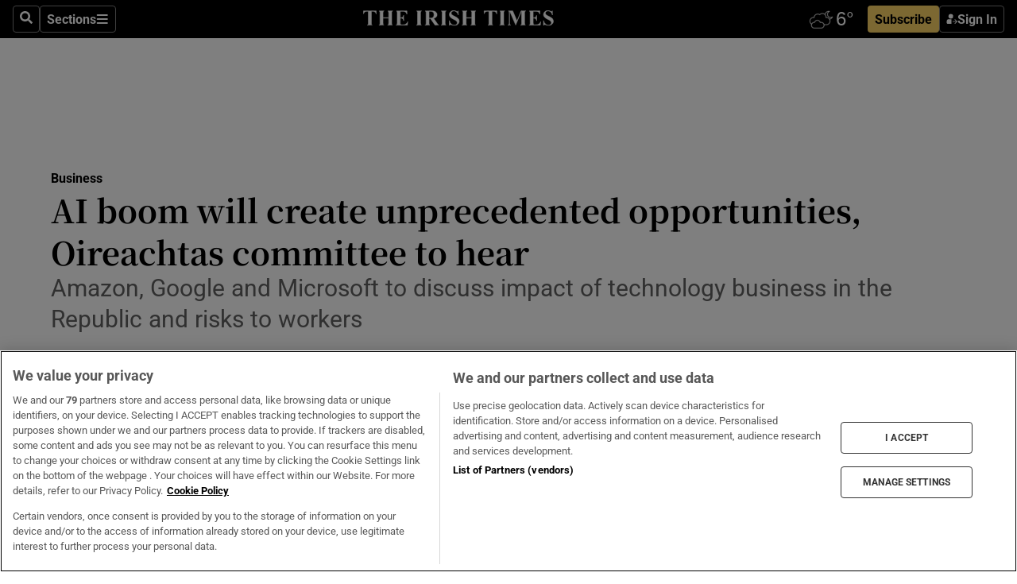

--- FILE ---
content_type: text/html; charset=utf-8
request_url: https://irishtimes-irishtimes-prod.cdn.arcpublishing.com/business/2024/05/29/ai-boom-will-create-unprecedented-opportunities-oireachtas-committee-to-hear/
body_size: 74824
content:
<!DOCTYPE html><html lang="en"><head><script data-integration="inlineScripts">
    (function() {
      var _sf_async_config = window._sf_async_config = (window._sf_async_config || {});
      _sf_async_config.uid = 31036;
      _sf_async_config.domain = "irishtimes.com";
      _sf_async_config.useCanonical = true;
      _sf_async_config.useCanonicalDomain = true;
      _sf_async_config.sections = "business";
      _sf_async_config.authors = "Ian Curran";
      _sf_async_config.flickerControl = false;
      var _cbq = window._cbq = (window._cbq || []);
      const OT = document.cookie.split('; ').find(row => row.startsWith('blaize_jwt'));
      if (OT)
      {
        _cbq.push(['_acct', 'paid']);
      } else {
        _cbq.push(['_acct', 'anon']);
      }
    })();
  ;
    var _comscore = _comscore || []; _comscore.push({ c1: "2", c2: "8946263" });
  ;gtmParamsString='';if(new RegExp("^https://irishtimes.arcpublishing.com", "i").test(window.location)){gtmParamsString='&gtm_auth=om4Ly4wwqa_7E-fLbBv46g&gtm_preview=env-6&gtm_cookies_win=x'};(function(w,d,s,l,i){w[l]=w[l]||[];w[l].push({'gtm.start':new Date().getTime(),event:'gtm.js'});var f=d.getElementsByTagName(s)[0],j=d.createElement(s),dl=l!='dataLayer'?'&l='+l:'';j.async=true;j.src='https://www.googletagmanager.com/gtm.js?id='+i+dl+gtmParamsString;f.parentNode.insertBefore(j,f);})(window,document,'script','dataLayer','GTM-NRHQKJ4');;window.isIE = !!window.MSInputMethodContext && !!document.documentMode;</script><script type="text/plain" class="optanon-category-C0002" async="" data-integration="chartbeat" src="https://static.chartbeat.com/js/chartbeat.js"></script><script>!function(n,e,i){if(!n){n=n||{},window.permutive=n,n.q=[],n.config=i||{},n.config.apiKey=e,n.config.environment=n.config.environment||"production";for(var o=["addon","identify","track","trigger","query","segment","segments","ready","on","once","user","consent"],r=0;r<o.length;r++){var t=o[r];n[t]=function(e){return function(){var i=Array.prototype.slice.call(arguments,0);n.q.push({functionName:e,arguments:i})}}(t)}}}(window.permutive, "4888a725-f640-4782-bd70-a3dd37877c2f", { "consentRequired": true });
    window.googletag=window.googletag||{},window.googletag.cmd=window.googletag.cmd||[],window.googletag.cmd.push(function(){if(0===window.googletag.pubads().getTargeting("permutive").length){var g=window.localStorage.getItem("_pdfps");window.googletag.pubads().setTargeting("permutive",g?JSON.parse(g):[])}});</script><script async="" src="https://fce2b75e-f11a-48ad-a60f-7e004eb1d340.edge.permutive.app/fce2b75e-f11a-48ad-a60f-7e004eb1d340-web.js"></script><script type="text/plain" class="optanon-category-C0002-C0004">window.addEventListener('OneTrustGroupsUpdated', function() {
    if (document.cookie.indexOf("OptanonAlertBoxClosed=") >=0 && OptanonActiveGroups.match(/(?=.*,C0002,)(?=.*,C0004,).*/)) {
      const OTConsentToken = document.cookie
        .split('; ')
        .find(row => row.startsWith('OptanonConsent='))
        .split('&')
        .find(row => row.startsWith('consentId'))
        .split('=')[1];
      permutive.consent({ "opt_in": true, "token": OTConsentToken });
    } else{
      permutive.consent({ "opt_in": false });
    }
  });</script><meta name="viewport" content="width=device-width, initial-scale=1"/><link rel="icon" type="image/x-icon" href="/pf/resources/favicon.ico?d=203&amp;mxId=00000000"/><title>AI boom will create unprecedented opportunities, Oireachtas committee to hear – The Irish Times</title><meta name="description" content="Amazon, Google and Microsoft to discuss impact of technology business in the Republic and risks to workers"/><meta name="twitter:description" content="Amazon, Google and Microsoft to discuss impact of technology business in the Republic and risks to workers"/><meta property="og:description" content="Amazon, Google and Microsoft to discuss impact of technology business in the Republic and risks to workers"/><meta name="keywords" content="amazon,amazon-web-services,microsoft,google,artificial-intelligence"/><meta property="og:title" content="AI boom will create unprecedented opportunities, Oireachtas committee to hear"/><meta name="twitter:title" content="AI boom will create unprecedented opportunities, Oireachtas committee to hear"/><meta property="og:image" content="https://www.irishtimes.com/resizer/v2/AKR6BY5ZDZFVJC3LLMSHWG7AOM.jpg?smart=true&amp;auth=5d6b4e31a2ffea5d8184cdf0efdfd346a3aea5eaf55756d8dab6ed1d75342fa3&amp;width=1200&amp;height=630"/><meta property="og:image:alt" content="Ireland and Europe are on the brink of unprecedented changes against the backdrop of the artificial intelligence (AI) revolution, big tech will tell an Oireachtas committee, but the technology also carries risks"/><meta name="twitter:image" content="https://www.irishtimes.com/resizer/v2/AKR6BY5ZDZFVJC3LLMSHWG7AOM.jpg?smart=true&amp;auth=5d6b4e31a2ffea5d8184cdf0efdfd346a3aea5eaf55756d8dab6ed1d75342fa3&amp;width=1200&amp;height=630"/><meta name="twitter:image:alt" content="Ireland and Europe are on the brink of unprecedented changes against the backdrop of the artificial intelligence (AI) revolution, big tech will tell an Oireachtas committee, but the technology also carries risks"/><meta property="og:type" content="article"/><meta name="robots" content="noarchive"/><meta property="og:site_name" content="The Irish Times"/><meta property="og:url" content="https://www.irishtimes.com/business/2024/05/29/ai-boom-will-create-unprecedented-opportunities-oireachtas-committee-to-hear/"/><meta name="twitter:site" content="@IrishTimes"/><meta name="twitter:card" content="summary_large_image"/><link rel="canonical" href="https://www.irishtimes.com/business/2024/05/29/ai-boom-will-create-unprecedented-opportunities-oireachtas-committee-to-hear/"/><link rel="alternate" hrefLang="en-IE" href="https://www.irishtimes.com/business/2024/05/29/ai-boom-will-create-unprecedented-opportunities-oireachtas-committee-to-hear/"/><link id="fusion-template-styles" rel="stylesheet" type="text/css" href="/pf/dist/components/combinations/default.css?d=203&amp;mxId=00000000"/><link id="fusion-siteStyles-styles" rel="stylesheet" type="text/css" href="/pf/dist/css/irishtimes.css?d=203&amp;mxId=00000000"/><style data-styled="" data-styled-version="5.3.11">.dNRVvG{c-expanded-menu;visibility:hidden;position:absolute;left:0px;top:0;}/*!sc*/
data-styled.g2[id="styled__StyledExpandedMenu-sc-1amt4zz-1"]{content:"dNRVvG,"}/*!sc*/
.hTjUEA .arcad > [id^='google_ads_iframe']:not(:empty){max-width:100%;}/*!sc*/
.hTjUEA .arcad > [id^='google_ads_iframe']:not(:empty)::before{content:'ADVERTISEMENT';display:-webkit-box;display:-webkit-flex;display:-ms-flexbox;display:flex;font-family:star-font,'Roboto',sans-serif;}/*!sc*/
.hTjUEA .arcad > [id^='google_ads_iframe']:empty[style]{width:0 !important;height:0 !important;}/*!sc*/
.bSFpgq .arcad > [id^='google_ads_iframe']:not(:empty){max-width:100%;}/*!sc*/
.bSFpgq .arcad > [id^='google_ads_iframe']:not(:empty)::before{content:'ADVERTISEMENT';display:-webkit-box;display:-webkit-flex;display:-ms-flexbox;display:flex;font-family:star-font,'Roboto',sans-serif;display:none;}/*!sc*/
.bSFpgq .arcad > [id^='google_ads_iframe']:empty[style]{width:0 !important;height:0 !important;}/*!sc*/
data-styled.g5[id="default__StyledAdUnit-sc-1moicrg-0"]{content:"hTjUEA,bSFpgq,"}/*!sc*/
</style><script type="application/javascript" id="polyfill-script">if(!Array.prototype.includes||!(window.Object && window.Object.assign)||!window.Promise||!window.Symbol||!window.fetch){document.write('<script type="application/javascript" src="/pf/dist/engine/polyfill.js?d=203&mxId=00000000" defer=""><\/script>')}</script><script id="fusion-engine-react-script" type="application/javascript" src="/pf/dist/engine/react.js?d=203&amp;mxId=00000000" defer=""></script><script id="fusion-engine-combinations-script" type="application/javascript" src="/pf/dist/components/combinations/default.js?d=203&amp;mxId=00000000" defer=""></script><script type="text/plain" class="optanon-category-C0004" async="" data-integration="nativo-ad" src="https://s.ntv.io/serve/load.js"></script><script type="text/plain" class="optanon-category-C0002" async="" data-integration="comscore" src="https://sb.scorecardresearch.com/beacon.js"></script><script id="xtreme-push" type="text/javascript">
      (function(p,u,s,h,e,r,l,i,b) {p['XtremePushObject']=s;p[s]=function(){
        (p[s].q=p[s].q||[]).push(arguments)};i=u.createElement('script');i.async=1;
        i.src=h;b=u.getElementsByTagName('script')[0];b.parentNode.insertBefore(i,b);
      })(window,document,'xtremepush','https://prod.webpu.sh/tEEXuB8vRMsRMzIydjRZIQjnQzT-EXwR/sdk.js');
      xtremepush('ready', function () {
        if (window.safari !== undefined) {
          const permission = xtremepush('push', 'permission');
          const views = JSON.parse(localStorage.getItem('xtremepush.data'))?.page_views;
          const sendPush = views % 55 === 0 || views === 1;
          if ((permission === 'default' || !permission) && (permission !== 'unavailable' && permission !== 'denied' ) && sendPush) {
            xtremepush('event', 'User Gesture');
          }
        } else {
          xtremepush('push', 'auto_prompt', true);
        }
      });
      </script><script type="application/ld+json">{
  "@context": "http://schema.org/",
  "@graph": [
    {
      "@id": "https://www.irishtimes.com/#website",
      "@type": "WebSite",
      "description": "Trusted journalism since 1859",
      "inLanguage": "en-IE",
      "name": "The Irish Times",
      "potentialAction": [
        {
          "@type": "SearchAction",
          "target": {
            "@type": "EntryPoint",
            "urlTemplate": "https://www.irishtimes.com/search/?query={search_term_string}"
          },
          "query-input": "required name=search_term_string"
        }
      ],
      "publisher": {
        "@id": "https://www.irishtimes.com/#organization"
      },
      "url": "https://www.irishtimes.com/"
    },
    {
      "@id": "https://www.irishtimes.com/#organization",
      "@type": "Organization",
      "address": {
        "@type": "PostalAddress",
        "postOfficeBoxNumber": "PO Box 74",
        "streetAddress": "24-28 Tara Street",
        "addressLocality": "Dublin 2",
        "addressRegion": "County Dublin",
        "addressCountry": "IE",
        "postalCode": "D02 CX89"
      },
      "contactPoint": [
        {
          "@type": "ContactPoint",
          "contactType": "Customer Support",
          "email": "services@irishtimes.com",
          "telephone": "+353 1 9203901"
        },
        {
          "@type": "ContactPoint",
          "contactType": "Sales",
          "email": "mediasolutions@irishtimes.com",
          "telephone": "+353 1 5320978"
        },
        {
          "@type": "ContactPoint",
          "contactType": "News Desk",
          "email": "newsdesk@irishtimes.com",
          "telephone": ""
        }
      ],
      "image": {
        "@id": "https://www.irishtimes.com/#/schema/logo/image/"
      },
      "logo": {
        "@type": "ImageObject",
        "@id": "https://www.irishtimes.com/#/schema/logo/image/",
        "url": "https://www.irishtimes.com/resizer/v2/U2PAOOOEIVHTJEP6IX3N5QHLYM.png?smart=true&auth=8ed926a16ed518a8a7d3811053a580479dcf90f84d2adaaa3a5ebeb4bb68695f&width=1024",
        "width": 1024,
        "height": 547,
        "caption": "The Irish Times"
      },
      "name": "The Irish Times",
      "sameAs": [
        "https://www.facebook.com/irishtimes/",
        "http://www.linkedin.com/company/the-irish-times",
        "https://www.youtube.com/user/IrishTimes",
        "https://x.com/IrishTimes"
      ],
      "url": "https://www.irishtimes.com"
    }
  ]
}</script><script type="application/ld+json">{
  "@context": "https://schema.org",
  "@type": "NewsArticle",
  "url": "https://www.irishtimes.com/business/2024/05/29/ai-boom-will-create-unprecedented-opportunities-oireachtas-committee-to-hear/",
  "publisher": {
    "@type": "Organization",
    "name": "The Irish Times",
    "url": "https://www.irishtimes.com",
    "logo": {
      "@type": "ImageObject",
      "url": "",
      "width": 600,
      "height": 60
    }
  },
  "author": [
    {
      "@type": "Person",
      "name": "Ian Curran",
      "url": "https://www.irishtimes.com/author/ian-curran",
      "sameAs": "https://www.irishtimes.com/author/ian-curran"
    }
  ],
  "mainEntityOfPage": {
    "@type": "WebPage",
    "@id": "https://schema.org/WebPage",
    "url": "https://www.irishtimes.com/business/2024/05/29/ai-boom-will-create-unprecedented-opportunities-oireachtas-committee-to-hear/"
  },
  "dateModified": "2024-05-29T05:00:00Z",
  "datePublished": "2024-05-29T05:00:01.162Z",
  "headline": "AI boom will create unprecedented opportunities, Oireachtas committee to hear",
  "description": "Amazon, Google and Microsoft to discuss impact of technology business in the Republic and risks to workers",
  "articleSection": "Business",
  "image": [
    "https://www.irishtimes.com/resizer/v2/AKR6BY5ZDZFVJC3LLMSHWG7AOM.jpg?auth=5d6b4e31a2ffea5d8184cdf0efdfd346a3aea5eaf55756d8dab6ed1d75342fa3&smart=true&width=1600&height=900",
    "https://www.irishtimes.com/resizer/v2/AKR6BY5ZDZFVJC3LLMSHWG7AOM.jpg?auth=5d6b4e31a2ffea5d8184cdf0efdfd346a3aea5eaf55756d8dab6ed1d75342fa3&smart=true&width=1600&height=1200",
    "https://www.irishtimes.com/resizer/v2/AKR6BY5ZDZFVJC3LLMSHWG7AOM.jpg?auth=5d6b4e31a2ffea5d8184cdf0efdfd346a3aea5eaf55756d8dab6ed1d75342fa3&smart=true&width=1600&height=1600"
  ],
  "inLanguage": "",
  "isAccessibleForFree": "False",
  "hasPart": {
    "@type": "WebPageElement",
    "isAccessibleForFree": "False",
    "cssSelector": ".paywall"
  }
}</script><link rel="preload" href="/pf/resources/fonts/noto-serif-jp/noto-serif-jp-regular.woff2?d=203&amp;mxId=00000000" as="font" type="font/woff2" crossorigin="anonymous"/><link rel="preload" href="/pf/resources/fonts/noto-serif-jp/noto-serif-jp-700.woff2?d=203&amp;mxId=00000000" as="font" type="font/woff2" crossorigin="anonymous"/><link rel="preload" href="/pf/resources/fonts/roboto/roboto-regular.woff2?d=203&amp;mxId=00000000" as="font" type="font/woff2" crossorigin="anonymous"/><link rel="preload" href="/pf/resources/fonts/roboto/roboto-700.woff2?d=203&amp;mxId=00000000" as="font" type="font/woff2" crossorigin="anonymous"/><script data-integration="inlineScripts">
    function PoWaReady() {
      // 0. DEFAULTS
      window.PoWaSettings = window.PoWaSettings || [];
      window.PoWaSettings.advertising = window.PoWaSettings.advertising || [];
      // 1. CookieBanner ONLOAD
      window.addEventListener("powaRender", function() {
        window.PoWaSettings.advertising.adBar = {skipOffset: 6};
        if (typeof OptanonActiveGroups==="string" && OptanonActiveGroups.match(/(?=.*,C0002,).*/)) {
            // 2. Cookies Granted
            window.PoWaSettings.advertising.gdprConsentGranted = true;
        } else {
            // 3. Set Default value
            window.PoWaSettings.advertising.gdprConsentGranted = window.PoWaSettings.advertising.gdprConsentGranted || false;
        }
      });
      // 4. CookieBanner ONCLICK
      window.addEventListener("OneTrustGroupsUpdated", function() {
          // 1. Set Default value
          window.PoWaSettings.advertising.gdprConsentGranted = !!OptanonActiveGroups.match(/(?=.,C0002,)./);
      });
      // 5. DataLayer event
      window.dataLayer = window.dataLayer || [];
      dataLayer.push({
        "has_PoWaSettings_load": true,
        "event": "donewith_PoWaSettings"
      });
    }

    var i = 0;
    function checkIsPoWaReady() {
      i = i + 1;
      if (typeof window.PoWaSettings==="object" && typeof OptanonActiveGroups==="string") {
          //stop the polling
          PoWaReady();
          clearInterval(pollforPoWaReady);
      } else if (i > 500) {
          //give up after 5 sec
          clearInterval(pollforPoWaReady);
      }
    }
    // Start polling
    var pollforPoWaReady = setInterval(checkIsPoWaReady, 10);
  ;
    const playFullScreen = (e) => {
      if (!!e.element.dataset.mobilefullscreen) {
        const windowWidth = document.querySelector('#fusion-app').offsetWidth || window.innerWidth;
        const mobileWidth = 733;
        if (windowWidth < mobileWidth) {
          if (!e.powa.isFullscreen()) {
            if (document.fullscreenEnabled) {
              // Set the PoWa element itself to fullscreen not the player, this overcomes an
              // issue with Android and fullscreen video rotation closing the video when the
              // device is rotated and the video is in fullscreen mode
              e.element.requestFullscreen();
              return;
            }

            e.powa.fullscreen();
          }
        }
      }
    }

    const mobilePoWaFullscreen = (event) => {
      const player = event.detail.powa;

      player.on('firstFrame', (e) => {
        playFullScreen(e);
      });

      player.on('play', (e) => {
        // Delay calling our function 100ms to not have a race condition with the
        // firstFrame event
        setTimeout(() => {
          playFullScreen(e);
        }, 100);
      });
    };

    window.addEventListener('powaReady', mobilePoWaFullscreen);
  ;
  window.addEventListener('DOMContentLoaded', (event) => {
    queryly.init("954cd8bb239245f9", document.querySelectorAll("#fusion-app"));
  });
</script><script defer="" data-integration="queryly" src="https://www.queryly.com/js/queryly.v4.min.js"></script><script src="https://cdn.cookielaw.org/consent/tcf.stub.js" type="text/javascript"></script><script src="https://static.illuma-tech.com/js/async_gam_ipt.js" async=""></script></head><body class="custom-it"><noscript data-integration="comscore"><img alt="comscore" src="https://sb.scorecardresearch.com/p?c1=2&amp;c2=8946263&amp;cv=2.0&amp;cj=1"/></noscript><noscript><iframe src="https://www.googletagmanager.com/ns.html?id=GTM-NRHQKJ4" height="0" width="0" style="display:none;visibility:hidden"></iframe></noscript><div id="fusion-app"><div class="b-it-right-rail-advanced"><header class="c-stack b-it-right-rail-advanced__navigation page-header" data-style-direction="vertical" data-style-justification="start" data-style-alignment="unset" data-style-inline="false" data-style-wrap="nowrap"><nav id="main-nav" class="b-it-header-nav-chain " aria-label="Sections Menu" data-owner="it"><div class="b-it-header-nav-chain__top-layout"><div class="b-it-header-nav-chain__nav-left"><div class="nav-components--mobile" data-testid="nav-chain-nav-components-mobile-left"><button data-testid="nav-chain-nav-section-button" aria-label="Sections" class="c-button c-button--small c-button--secondary-reverse" type="button"><svg class="c-icon" width="48" height="48" xmlns="http://www.w3.org/2000/svg" viewBox="0 0 512 512" fill="currentColor" aria-hidden="true" focusable="false"><path d="M25 96C25 78.33 39.33 64 57 64H441C458.7 64 473 78.33 473 96C473 113.7 458.7 128 441 128H57C39.33 128 25 113.7 25 96ZM25 256C25 238.3 39.33 224 57 224H441C458.7 224 473 238.3 473 256C473 273.7 458.7 288 441 288H57C39.33 288 25 273.7 25 256ZM441 448H57C39.33 448 25 433.7 25 416C25 398.3 39.33 384 57 384H441C458.7 384 473 398.3 473 416C473 433.7 458.7 448 441 448Z"></path></svg></button></div><div class="nav-components--desktop" data-testid="nav-chain-nav-components-desktop-left"><button aria-label="Search" class="c-button c-button--small c-button--secondary-reverse" type="button"><span><svg class="c-icon" width="48" height="48" xmlns="http://www.w3.org/2000/svg" viewBox="0 0 512 512" fill="currentColor" aria-hidden="true" focusable="false"><path d="M505 442.7L405.3 343c-4.5-4.5-10.6-7-17-7H372c27.6-35.3 44-79.7 44-128C416 93.1 322.9 0 208 0S0 93.1 0 208s93.1 208 208 208c48.3 0 92.7-16.4 128-44v16.3c0 6.4 2.5 12.5 7 17l99.7 99.7c9.4 9.4 24.6 9.4 33.9 0l28.3-28.3c9.4-9.4 9.4-24.6.1-34zM208 336c-70.7 0-128-57.2-128-128 0-70.7 57.2-128 128-128 70.7 0 128 57.2 128 128 0 70.7-57.2 128-128 128z"></path></svg></span></button><button data-testid="nav-chain-nav-section-button" aria-label="Sections" class="c-button c-button--small c-button--secondary-reverse" type="button"><span>Sections</span><svg class="c-icon" width="48" height="48" xmlns="http://www.w3.org/2000/svg" viewBox="0 0 512 512" fill="currentColor" aria-hidden="true" focusable="false"><path d="M25 96C25 78.33 39.33 64 57 64H441C458.7 64 473 78.33 473 96C473 113.7 458.7 128 441 128H57C39.33 128 25 113.7 25 96ZM25 256C25 238.3 39.33 224 57 224H441C458.7 224 473 238.3 473 256C473 273.7 458.7 288 441 288H57C39.33 288 25 273.7 25 256ZM441 448H57C39.33 448 25 433.7 25 416C25 398.3 39.33 384 57 384H441C458.7 384 473 398.3 473 416C473 433.7 458.7 448 441 448Z"></path></svg></button></div></div><a title="The Irish Times" class="c-link b-it-header-nav-chain__logo b-it-header-nav-chain__logo--center nav-logo-hidden svg-logo" href="/" aria-hidden="true" tabindex="-1"><img src="https://static.themebuilder.aws.arc.pub/irishtimes/1647534191733.svg" alt="The Irish Times" data-chromatic="ignore"/></a><div class="b-it-header-nav-chain__nav-right"><div class="nav-components--mobile" data-testid="nav-chain-nav-components-mobile-right"><div class="c-stack b-signin-subscribe-block" data-style-direction="horizontal" data-style-justification="center" data-style-alignment="center" data-style-inline="false" data-style-wrap="nowrap" style="--c-stack-gap:1rem"><a target="_blank" style="display:none" rel="noreferrer" class="c-button c-button--link c-button--small c-button--primary b-signin-subscribe-block__subscribe" href="/subscribe"><span><span style="display:none">Subscribe</span></span></a><button class="c-button c-button--small c-button--secondary-reverse b-signin-subscribe-block__btn--signin" type="button"><span><div class="c-stack" data-style-direction="horizontal" data-style-justification="start" data-style-alignment="center" data-style-inline="false" data-style-wrap="nowrap" style="--c-stack-gap:0.5rem"><svg width="14" height="16" viewBox="0 0 24 24" fill="none" xmlns="http://www.w3.org/2000/svg"><mask id="mask0_757:236487" style="mask-type:alpha" maskUnits="userSpaceOnUse" x="0" y="0" width="24" height="24"><rect width="24" height="24" fill="#C4C4C4"></rect></mask><g mask="url(#mask0_757:236487)"><ellipse cx="9.79117" cy="6.02353" rx="5.02353" ry="5.02353" fill="white"></ellipse><path d="M11.0471 22.35V12.3029H5C2.79086 12.3029 1 14.0938 1 16.3029V20.35C1 21.4546 1.89543 22.35 3 22.35H11.0471Z" fill="white"></path><path fill-rule="evenodd" clip-rule="evenodd" d="M19.3391 22.1044C19.2762 22.1862 19.1937 22.2477 19.0916 22.2886C18.9894 22.3295 18.8833 22.35 18.7733 22.35C18.5533 22.35 18.3647 22.2681 18.2075 22.1044C18.0504 21.9406 17.9718 21.7441 17.9718 21.5148C17.9718 21.4002 17.9954 21.2896 18.0425 21.1832C18.0897 21.0767 18.1447 20.9907 18.2075 20.9252L20.8478 18.174H14.3839C14.1482 18.174 13.9517 18.0921 13.7946 17.9283C13.6374 17.7646 13.5588 17.568 13.5588 17.3388C13.5588 17.1095 13.6374 16.913 13.7946 16.7492C13.9517 16.5854 14.1482 16.5036 14.3839 16.5036H20.8478L18.2075 13.7277C18.1447 13.6622 18.0897 13.5762 18.0425 13.4698C17.9954 13.3633 17.9718 13.2528 17.9718 13.1382C17.9718 12.9089 18.0504 12.7124 18.2075 12.5486C18.3647 12.3848 18.5533 12.3029 18.7733 12.3029C18.8833 12.3029 18.9894 12.3275 19.0916 12.3766C19.1937 12.4258 19.2762 12.4831 19.3391 12.5486L23.3702 16.7492C23.433 16.8147 23.488 16.9007 23.5352 17.0071C23.5823 17.1136 23.6059 17.2241 23.6059 17.3388C23.6059 17.4534 23.5823 17.5598 23.5352 17.6581C23.488 17.7564 23.433 17.8464 23.3702 17.9283L19.3391 22.1044Z" fill="white"></path></g></svg></div></span></button></div></div><div class="nav-components--desktop" data-testid="nav-chain-nav-components-desktop-right"><div id="fusion-static-enter:html-block-f0f1j0n1myTR7B9-0-0-0" style="display:none" data-fusion-component="html-block-f0f1j0n1myTR7B9-0-0-0"></div><div><iframe scrolling="no" id="fw-desktop" data-src="https://lw.foreca.net/v4/en/site/irishtimes/widget/?name=Dublin&id=102964574" style="width: 85px; height: 40px; border:0; margin: 0; display: flex; align-items: center;"></iframe></div><div id="fusion-static-exit:html-block-f0f1j0n1myTR7B9-0-0-0" style="display:none" data-fusion-component="html-block-f0f1j0n1myTR7B9-0-0-0"></div><div class="c-stack b-signin-subscribe-block" data-style-direction="horizontal" data-style-justification="center" data-style-alignment="center" data-style-inline="false" data-style-wrap="nowrap" style="--c-stack-gap:1rem"><a target="_blank" style="display:none" rel="noreferrer" class="c-button c-button--link c-button--small c-button--primary b-signin-subscribe-block__subscribe" href="/subscribe"><span><span style="display:none">Subscribe</span></span></a><button class="c-button c-button--small c-button--secondary-reverse b-signin-subscribe-block__btn--signin" type="button"><span><div class="c-stack" data-style-direction="horizontal" data-style-justification="start" data-style-alignment="center" data-style-inline="false" data-style-wrap="nowrap" style="--c-stack-gap:0.5rem"><svg width="14" height="16" viewBox="0 0 24 24" fill="none" xmlns="http://www.w3.org/2000/svg"><mask id="mask0_757:236487" style="mask-type:alpha" maskUnits="userSpaceOnUse" x="0" y="0" width="24" height="24"><rect width="24" height="24" fill="#C4C4C4"></rect></mask><g mask="url(#mask0_757:236487)"><ellipse cx="9.79117" cy="6.02353" rx="5.02353" ry="5.02353" fill="white"></ellipse><path d="M11.0471 22.35V12.3029H5C2.79086 12.3029 1 14.0938 1 16.3029V20.35C1 21.4546 1.89543 22.35 3 22.35H11.0471Z" fill="white"></path><path fill-rule="evenodd" clip-rule="evenodd" d="M19.3391 22.1044C19.2762 22.1862 19.1937 22.2477 19.0916 22.2886C18.9894 22.3295 18.8833 22.35 18.7733 22.35C18.5533 22.35 18.3647 22.2681 18.2075 22.1044C18.0504 21.9406 17.9718 21.7441 17.9718 21.5148C17.9718 21.4002 17.9954 21.2896 18.0425 21.1832C18.0897 21.0767 18.1447 20.9907 18.2075 20.9252L20.8478 18.174H14.3839C14.1482 18.174 13.9517 18.0921 13.7946 17.9283C13.6374 17.7646 13.5588 17.568 13.5588 17.3388C13.5588 17.1095 13.6374 16.913 13.7946 16.7492C13.9517 16.5854 14.1482 16.5036 14.3839 16.5036H20.8478L18.2075 13.7277C18.1447 13.6622 18.0897 13.5762 18.0425 13.4698C17.9954 13.3633 17.9718 13.2528 17.9718 13.1382C17.9718 12.9089 18.0504 12.7124 18.2075 12.5486C18.3647 12.3848 18.5533 12.3029 18.7733 12.3029C18.8833 12.3029 18.9894 12.3275 19.0916 12.3766C19.1937 12.4258 19.2762 12.4831 19.3391 12.5486L23.3702 16.7492C23.433 16.8147 23.488 16.9007 23.5352 17.0071C23.5823 17.1136 23.6059 17.2241 23.6059 17.3388C23.6059 17.4534 23.5823 17.5598 23.5352 17.6581C23.488 17.7564 23.433 17.8464 23.3702 17.9283L19.3391 22.1044Z" fill="white"></path></g></svg></div></span></button></div></div></div></div><div id="flyout-overlay" data-testid="nav-chain-flyout-overlay" class="c-stack b-it-header-nav-chain__flyout-overlay closed" data-style-direction="vertical" data-style-justification="start" data-style-alignment="unset" data-style-inline="false" data-style-wrap="nowrap"><div><div class="c-stack b-it-header-nav-chain__flyout-nav-wrapper closed" data-style-direction="vertical" data-style-justification="start" data-style-alignment="unset" data-style-inline="false" data-style-wrap="nowrap"><div class="b-it-header-nav-chain__flyout-close-button"><button aria-label="Close" class="c-button c-button--small c-button--secondary-reverse" type="button"><svg class="c-icon" width="24" height="24" xmlns="http://www.w3.org/2000/svg" viewBox="0 0 512 512" fill="currentColor" aria-hidden="true" focusable="false"><path d="M406.6 361.4C419.1 373.9 419.1 394.15 406.6 406.65C400.4 412.9 392.2 416 384 416C375.8 416 367.62 412.875 361.38 406.625L256 301.3L150.63 406.6C144.38 412.9 136.19 416 128 416C119.81 416 111.63 412.9 105.375 406.6C92.875 394.1 92.875 373.85 105.375 361.35L210.775 255.95L105.375 150.6C92.875 138.1 92.875 117.85 105.375 105.35C117.875 92.85 138.125 92.85 150.625 105.35L256 210.8L361.4 105.4C373.9 92.9 394.15 92.9 406.65 105.4C419.15 117.9 419.15 138.15 406.65 150.65L301.25 256.05L406.6 361.4Z"></path></svg></button></div><div class="nav-menu"><div data-testid="nav-chain-nav-components-mobile" class="c-stack nav-components--mobile" data-style-direction="vertical" data-style-justification="start" data-style-alignment="unset" data-style-inline="false" data-style-wrap="nowrap"><div class="b-subscribe-button-block"><div><iframe scrolling="no" id="fw-mobile" data-src="https://lw.foreca.net/v4/en/site/irishtimes/widget/?name=Dublin&id=102964574" style="width: 85px; height: 40px; border:0; margin: 0;"></iframe></div><a target="_blank" class="c-button c-button--link c-button--full-width c-button--medium c-button--primary" href="/subscribe"><span>Subscribe</span></a></div><button aria-label="Search" class="c-button c-button--small c-button--secondary-reverse" type="button"><span><svg class="c-icon" width="48" height="48" xmlns="http://www.w3.org/2000/svg" viewBox="0 0 512 512" fill="currentColor" aria-hidden="true" focusable="false"><path d="M505 442.7L405.3 343c-4.5-4.5-10.6-7-17-7H372c27.6-35.3 44-79.7 44-128C416 93.1 322.9 0 208 0S0 93.1 0 208s93.1 208 208 208c48.3 0 92.7-16.4 128-44v16.3c0 6.4 2.5 12.5 7 17l99.7 99.7c9.4 9.4 24.6 9.4 33.9 0l28.3-28.3c9.4-9.4 9.4-24.6.1-34zM208 336c-70.7 0-128-57.2-128-128 0-70.7 57.2-128 128-128 70.7 0 128 57.2 128 128 0 70.7-57.2 128-128 128z"></path></svg></span></button></div><div data-testid="nav-chain-nav-components-desktop" class="c-stack nav-components--desktop" data-style-direction="vertical" data-style-justification="start" data-style-alignment="unset" data-style-inline="false" data-style-wrap="nowrap"></div></div><ul class="c-stack b-it-header-nav-chain__flyout-nav" data-style-direction="vertical" data-style-justification="start" data-style-alignment="unset" data-style-inline="false" data-style-wrap="nowrap"><li class="section-item" data-testid="nav-chain-section-item"><a class="c-link" href="/" aria-hidden="true" tabindex="-1">Home</a></li><li class="section-item" data-testid="nav-chain-section-item"><a class="c-link" href="/latest/" aria-hidden="true" tabindex="-1">Latest</a></li><li class="section-item" data-testid="nav-chain-section-item"><a class="c-link" href="/subscriber-only/" aria-hidden="true" tabindex="-1">Subscriber Only</a></li><li class="section-item" data-testid="nav-chain-section-item"><div data-testid="nav-chain-section-item-subsection" class="c-stack b-it-header-nav-chain__subsection-anchor subsection-anchor " data-style-direction="horizontal" data-style-justification="start" data-style-alignment="center" data-style-inline="false" data-style-wrap="nowrap"><a class="c-link" href="/crosswords-puzzles/" aria-hidden="true" tabindex="-1">Crosswords &amp; Puzzles</a><button aria-expanded="false" aria-controls="header_sub_section_crosswords-puzzles" aria-label="Show Crosswords &amp; Puzzles sub sections" class="c-button c-button--medium c-button--default submenu-caret" type="button"><span><svg class="c-icon" width="20" height="20" xmlns="http://www.w3.org/2000/svg" viewBox="0 0 512 512" fill="currentColor" aria-hidden="true" focusable="false"><path d="M256 416C247.812 416 239.62 412.875 233.38 406.625L41.38 214.625C28.88 202.125 28.88 181.875 41.38 169.375C53.88 156.875 74.13 156.875 86.63 169.375L256 338.8L425.4 169.4C437.9 156.9 458.15 156.9 470.65 169.4C483.15 181.9 483.15 202.15 470.65 214.65L278.65 406.65C272.4 412.9 264.2 416 256 416Z"></path></svg></span></button></div><div class="b-it-header-nav-chain__subsection-container "><ul class="b-it-header-nav-chain__subsection-menu" id="header_sub_section_crosswords-puzzles"><li class="subsection-item" data-testid="nav-chain-subsection-item"><a class="c-link" href="/crosswords-puzzles/crosaire/" aria-hidden="true" tabindex="-1">Crosaire</a></li><li class="subsection-item" data-testid="nav-chain-subsection-item"><a class="c-link" href="/crosswords-puzzles/simplex/" aria-hidden="true" tabindex="-1">Simplex</a></li><li class="subsection-item" data-testid="nav-chain-subsection-item"><a class="c-link" href="/crosswords-puzzles/sudoku/" aria-hidden="true" tabindex="-1">Sudoku</a></li><li class="subsection-item" data-testid="nav-chain-subsection-item"><a class="c-link" href="/crosswords-puzzles/news-quiz/" aria-hidden="true" tabindex="-1">News Quiz</a></li></ul></div></li><li class="section-item" data-testid="nav-chain-section-item"><div data-testid="nav-chain-section-item-subsection" class="c-stack b-it-header-nav-chain__subsection-anchor subsection-anchor " data-style-direction="horizontal" data-style-justification="start" data-style-alignment="center" data-style-inline="false" data-style-wrap="nowrap"><a class="c-link" href="/ireland/" aria-hidden="true" tabindex="-1">Ireland</a><button aria-expanded="false" aria-controls="header_sub_section_ireland" aria-label="Show Ireland sub sections" class="c-button c-button--medium c-button--default submenu-caret" type="button"><span><svg class="c-icon" width="20" height="20" xmlns="http://www.w3.org/2000/svg" viewBox="0 0 512 512" fill="currentColor" aria-hidden="true" focusable="false"><path d="M256 416C247.812 416 239.62 412.875 233.38 406.625L41.38 214.625C28.88 202.125 28.88 181.875 41.38 169.375C53.88 156.875 74.13 156.875 86.63 169.375L256 338.8L425.4 169.4C437.9 156.9 458.15 156.9 470.65 169.4C483.15 181.9 483.15 202.15 470.65 214.65L278.65 406.65C272.4 412.9 264.2 416 256 416Z"></path></svg></span></button></div><div class="b-it-header-nav-chain__subsection-container "><ul class="b-it-header-nav-chain__subsection-menu" id="header_sub_section_ireland"><li class="subsection-item" data-testid="nav-chain-subsection-item"><a class="c-link" href="/ireland/dublin/" aria-hidden="true" tabindex="-1">Dublin</a></li><li class="subsection-item" data-testid="nav-chain-subsection-item"><a class="c-link" href="/ireland/education/" aria-hidden="true" tabindex="-1">Education</a></li><li class="subsection-item" data-testid="nav-chain-subsection-item"><a class="c-link" href="/ireland/housing-planning/" aria-hidden="true" tabindex="-1">Housing &amp; Planning</a></li><li class="subsection-item" data-testid="nav-chain-subsection-item"><a class="c-link" href="/ireland/social-affairs/" aria-hidden="true" tabindex="-1">Social Affairs</a></li><li class="subsection-item" data-testid="nav-chain-subsection-item"><a class="c-link" href="/ireland/stardust/" aria-hidden="true" tabindex="-1">Stardust</a></li></ul></div></li><li class="section-item" data-testid="nav-chain-section-item"><div data-testid="nav-chain-section-item-subsection" class="c-stack b-it-header-nav-chain__subsection-anchor subsection-anchor " data-style-direction="horizontal" data-style-justification="start" data-style-alignment="center" data-style-inline="false" data-style-wrap="nowrap"><a class="c-link" href="/politics/" aria-hidden="true" tabindex="-1">Politics</a><button aria-expanded="false" aria-controls="header_sub_section_politics" aria-label="Show Politics sub sections" class="c-button c-button--medium c-button--default submenu-caret" type="button"><span><svg class="c-icon" width="20" height="20" xmlns="http://www.w3.org/2000/svg" viewBox="0 0 512 512" fill="currentColor" aria-hidden="true" focusable="false"><path d="M256 416C247.812 416 239.62 412.875 233.38 406.625L41.38 214.625C28.88 202.125 28.88 181.875 41.38 169.375C53.88 156.875 74.13 156.875 86.63 169.375L256 338.8L425.4 169.4C437.9 156.9 458.15 156.9 470.65 169.4C483.15 181.9 483.15 202.15 470.65 214.65L278.65 406.65C272.4 412.9 264.2 416 256 416Z"></path></svg></span></button></div><div class="b-it-header-nav-chain__subsection-container "><ul class="b-it-header-nav-chain__subsection-menu" id="header_sub_section_politics"><li class="subsection-item" data-testid="nav-chain-subsection-item"><a class="c-link" href="/politics/poll/" aria-hidden="true" tabindex="-1">Poll</a></li><li class="subsection-item" data-testid="nav-chain-subsection-item"><a class="c-link" href="/politics/oireachtas/" aria-hidden="true" tabindex="-1">Oireachtas</a></li><li class="subsection-item" data-testid="nav-chain-subsection-item"><a class="c-link" href="/common-ground/" aria-hidden="true" tabindex="-1">Common Ground</a></li><li class="subsection-item" data-testid="nav-chain-subsection-item"><a class="c-link" href="/politics/elections-referendums/" aria-hidden="true" tabindex="-1">Elections &amp; Referendums</a></li></ul></div></li><li class="section-item" data-testid="nav-chain-section-item"><div data-testid="nav-chain-section-item-subsection" class="c-stack b-it-header-nav-chain__subsection-anchor subsection-anchor " data-style-direction="horizontal" data-style-justification="start" data-style-alignment="center" data-style-inline="false" data-style-wrap="nowrap"><a class="c-link" href="/opinion/" aria-hidden="true" tabindex="-1">Opinion</a><button aria-expanded="false" aria-controls="header_sub_section_opinion" aria-label="Show Opinion sub sections" class="c-button c-button--medium c-button--default submenu-caret" type="button"><span><svg class="c-icon" width="20" height="20" xmlns="http://www.w3.org/2000/svg" viewBox="0 0 512 512" fill="currentColor" aria-hidden="true" focusable="false"><path d="M256 416C247.812 416 239.62 412.875 233.38 406.625L41.38 214.625C28.88 202.125 28.88 181.875 41.38 169.375C53.88 156.875 74.13 156.875 86.63 169.375L256 338.8L425.4 169.4C437.9 156.9 458.15 156.9 470.65 169.4C483.15 181.9 483.15 202.15 470.65 214.65L278.65 406.65C272.4 412.9 264.2 416 256 416Z"></path></svg></span></button></div><div class="b-it-header-nav-chain__subsection-container "><ul class="b-it-header-nav-chain__subsection-menu" id="header_sub_section_opinion"><li class="subsection-item" data-testid="nav-chain-subsection-item"><a class="c-link" href="/opinion/editorials/" aria-hidden="true" tabindex="-1">Editorials</a></li><li class="subsection-item" data-testid="nav-chain-subsection-item"><a class="c-link" href="/opinion/an-irish-diary/" aria-hidden="true" tabindex="-1">An Irish Diary</a></li><li class="subsection-item" data-testid="nav-chain-subsection-item"><a class="c-link" href="/opinion/letters/" aria-hidden="true" tabindex="-1">Letters</a></li><li class="subsection-item" data-testid="nav-chain-subsection-item"><a class="c-link" href="/opinion/cartoon/" aria-hidden="true" tabindex="-1">Cartoon</a></li></ul></div></li><li class="section-item" data-testid="nav-chain-section-item"><div data-testid="nav-chain-section-item-subsection" class="c-stack b-it-header-nav-chain__subsection-anchor subsection-anchor " data-style-direction="horizontal" data-style-justification="start" data-style-alignment="center" data-style-inline="false" data-style-wrap="nowrap"><a class="c-link" href="/business/" aria-hidden="true" tabindex="-1">Business</a><button aria-expanded="false" aria-controls="header_sub_section_business" aria-label="Show Business sub sections" class="c-button c-button--medium c-button--default submenu-caret" type="button"><span><svg class="c-icon" width="20" height="20" xmlns="http://www.w3.org/2000/svg" viewBox="0 0 512 512" fill="currentColor" aria-hidden="true" focusable="false"><path d="M256 416C247.812 416 239.62 412.875 233.38 406.625L41.38 214.625C28.88 202.125 28.88 181.875 41.38 169.375C53.88 156.875 74.13 156.875 86.63 169.375L256 338.8L425.4 169.4C437.9 156.9 458.15 156.9 470.65 169.4C483.15 181.9 483.15 202.15 470.65 214.65L278.65 406.65C272.4 412.9 264.2 416 256 416Z"></path></svg></span></button></div><div class="b-it-header-nav-chain__subsection-container "><ul class="b-it-header-nav-chain__subsection-menu" id="header_sub_section_business"><li class="subsection-item" data-testid="nav-chain-subsection-item"><a class="c-link" href="/budget/" aria-hidden="true" tabindex="-1">Budget 2026</a></li><li class="subsection-item" data-testid="nav-chain-subsection-item"><a class="c-link" href="/business/economy/" aria-hidden="true" tabindex="-1">Economy</a></li><li class="subsection-item" data-testid="nav-chain-subsection-item"><a class="c-link" href="/business/farming-food/" aria-hidden="true" tabindex="-1">Farming &amp; Food</a></li><li class="subsection-item" data-testid="nav-chain-subsection-item"><a class="c-link" href="/business/financial-services/" aria-hidden="true" tabindex="-1">Financial Services</a></li><li class="subsection-item" data-testid="nav-chain-subsection-item"><a class="c-link" href="/business/innovation/" aria-hidden="true" tabindex="-1">Innovation</a></li><li class="subsection-item" data-testid="nav-chain-subsection-item"><a class="c-link" href="/business/markets/" aria-hidden="true" tabindex="-1">Markets</a></li><li class="subsection-item" data-testid="nav-chain-subsection-item"><a class="c-link" href="/business/work/" aria-hidden="true" tabindex="-1">Work</a></li><li class="subsection-item" data-testid="nav-chain-subsection-item"><a class="c-link" href="/property/commercial-property/" aria-hidden="true" tabindex="-1">Commercial Property</a></li></ul></div></li><li class="section-item" data-testid="nav-chain-section-item"><div data-testid="nav-chain-section-item-subsection" class="c-stack b-it-header-nav-chain__subsection-anchor subsection-anchor " data-style-direction="horizontal" data-style-justification="start" data-style-alignment="center" data-style-inline="false" data-style-wrap="nowrap"><a class="c-link" href="/world/" aria-hidden="true" tabindex="-1">World</a><button aria-expanded="false" aria-controls="header_sub_section_world" aria-label="Show World sub sections" class="c-button c-button--medium c-button--default submenu-caret" type="button"><span><svg class="c-icon" width="20" height="20" xmlns="http://www.w3.org/2000/svg" viewBox="0 0 512 512" fill="currentColor" aria-hidden="true" focusable="false"><path d="M256 416C247.812 416 239.62 412.875 233.38 406.625L41.38 214.625C28.88 202.125 28.88 181.875 41.38 169.375C53.88 156.875 74.13 156.875 86.63 169.375L256 338.8L425.4 169.4C437.9 156.9 458.15 156.9 470.65 169.4C483.15 181.9 483.15 202.15 470.65 214.65L278.65 406.65C272.4 412.9 264.2 416 256 416Z"></path></svg></span></button></div><div class="b-it-header-nav-chain__subsection-container "><ul class="b-it-header-nav-chain__subsection-menu" id="header_sub_section_world"><li class="subsection-item" data-testid="nav-chain-subsection-item"><a class="c-link" href="/world/europe/" aria-hidden="true" tabindex="-1">Europe</a></li><li class="subsection-item" data-testid="nav-chain-subsection-item"><a class="c-link" href="/world/uk/" aria-hidden="true" tabindex="-1">UK</a></li><li class="subsection-item" data-testid="nav-chain-subsection-item"><a class="c-link" href="/world/us/" aria-hidden="true" tabindex="-1">US</a></li><li class="subsection-item" data-testid="nav-chain-subsection-item"><a class="c-link" href="/world/canada/" aria-hidden="true" tabindex="-1">Canada</a></li><li class="subsection-item" data-testid="nav-chain-subsection-item"><a class="c-link" href="/world/australia/" aria-hidden="true" tabindex="-1">Australia</a></li><li class="subsection-item" data-testid="nav-chain-subsection-item"><a class="c-link" href="/world/africa/" aria-hidden="true" tabindex="-1">Africa</a></li><li class="subsection-item" data-testid="nav-chain-subsection-item"><a class="c-link" href="/world/americas/" aria-hidden="true" tabindex="-1">Americas</a></li><li class="subsection-item" data-testid="nav-chain-subsection-item"><a class="c-link" href="/world/asia-pacific/" aria-hidden="true" tabindex="-1">Asia-Pacific</a></li><li class="subsection-item" data-testid="nav-chain-subsection-item"><a class="c-link" href="/world/middle-east/" aria-hidden="true" tabindex="-1">Middle East</a></li></ul></div></li><li class="section-item" data-testid="nav-chain-section-item"><div data-testid="nav-chain-section-item-subsection" class="c-stack b-it-header-nav-chain__subsection-anchor subsection-anchor " data-style-direction="horizontal" data-style-justification="start" data-style-alignment="center" data-style-inline="false" data-style-wrap="nowrap"><a class="c-link" href="/sport/" aria-hidden="true" tabindex="-1">Sport</a><button aria-expanded="false" aria-controls="header_sub_section_sport" aria-label="Show Sport sub sections" class="c-button c-button--medium c-button--default submenu-caret" type="button"><span><svg class="c-icon" width="20" height="20" xmlns="http://www.w3.org/2000/svg" viewBox="0 0 512 512" fill="currentColor" aria-hidden="true" focusable="false"><path d="M256 416C247.812 416 239.62 412.875 233.38 406.625L41.38 214.625C28.88 202.125 28.88 181.875 41.38 169.375C53.88 156.875 74.13 156.875 86.63 169.375L256 338.8L425.4 169.4C437.9 156.9 458.15 156.9 470.65 169.4C483.15 181.9 483.15 202.15 470.65 214.65L278.65 406.65C272.4 412.9 264.2 416 256 416Z"></path></svg></span></button></div><div class="b-it-header-nav-chain__subsection-container "><ul class="b-it-header-nav-chain__subsection-menu" id="header_sub_section_sport"><li class="subsection-item" data-testid="nav-chain-subsection-item"><a class="c-link" href="/sport/rugby/" aria-hidden="true" tabindex="-1">Rugby</a></li><li class="subsection-item" data-testid="nav-chain-subsection-item"><a class="c-link" href="/sport/gaelic-games/" aria-hidden="true" tabindex="-1">Gaelic Games</a></li><li class="subsection-item" data-testid="nav-chain-subsection-item"><a class="c-link" href="/sport/soccer/" aria-hidden="true" tabindex="-1">Soccer</a></li><li class="subsection-item" data-testid="nav-chain-subsection-item"><a class="c-link" href="/sport/golf/" aria-hidden="true" tabindex="-1">Golf</a></li><li class="subsection-item" data-testid="nav-chain-subsection-item"><a class="c-link" href="/sport/racing/" aria-hidden="true" tabindex="-1">Racing</a></li><li class="subsection-item" data-testid="nav-chain-subsection-item"><a class="c-link" href="/sport/athletics/" aria-hidden="true" tabindex="-1">Athletics</a></li><li class="subsection-item" data-testid="nav-chain-subsection-item"><a class="c-link" href="/sport/boxing/" aria-hidden="true" tabindex="-1">Boxing</a></li><li class="subsection-item" data-testid="nav-chain-subsection-item"><a class="c-link" href="/sport/cycling/" aria-hidden="true" tabindex="-1">Cycling</a></li><li class="subsection-item" data-testid="nav-chain-subsection-item"><a class="c-link" href="/sport/hockey/" aria-hidden="true" tabindex="-1">Hockey</a></li><li class="subsection-item" data-testid="nav-chain-subsection-item"><a class="c-link" href="/sport/tennis/" aria-hidden="true" tabindex="-1">Tennis</a></li></ul></div></li><li class="section-item" data-testid="nav-chain-section-item"><div data-testid="nav-chain-section-item-subsection" class="c-stack b-it-header-nav-chain__subsection-anchor subsection-anchor " data-style-direction="horizontal" data-style-justification="start" data-style-alignment="center" data-style-inline="false" data-style-wrap="nowrap"><a class="c-link" href="/your-money/" aria-hidden="true" tabindex="-1">Your Money</a><button aria-expanded="false" aria-controls="header_sub_section_your-money" aria-label="Show Your Money sub sections" class="c-button c-button--medium c-button--default submenu-caret" type="button"><span><svg class="c-icon" width="20" height="20" xmlns="http://www.w3.org/2000/svg" viewBox="0 0 512 512" fill="currentColor" aria-hidden="true" focusable="false"><path d="M256 416C247.812 416 239.62 412.875 233.38 406.625L41.38 214.625C28.88 202.125 28.88 181.875 41.38 169.375C53.88 156.875 74.13 156.875 86.63 169.375L256 338.8L425.4 169.4C437.9 156.9 458.15 156.9 470.65 169.4C483.15 181.9 483.15 202.15 470.65 214.65L278.65 406.65C272.4 412.9 264.2 416 256 416Z"></path></svg></span></button></div><div class="b-it-header-nav-chain__subsection-container "><ul class="b-it-header-nav-chain__subsection-menu" id="header_sub_section_your-money"><li class="subsection-item" data-testid="nav-chain-subsection-item"><a class="c-link" href="/tags/pricewatch/" aria-hidden="true" tabindex="-1">Pricewatch</a></li></ul></div></li><li class="section-item" data-testid="nav-chain-section-item"><div data-testid="nav-chain-section-item-subsection" class="c-stack b-it-header-nav-chain__subsection-anchor subsection-anchor " data-style-direction="horizontal" data-style-justification="start" data-style-alignment="center" data-style-inline="false" data-style-wrap="nowrap"><a class="c-link" href="/crime-law/" aria-hidden="true" tabindex="-1">Crime &amp; Law</a><button aria-expanded="false" aria-controls="header_sub_section_crime-law" aria-label="Show Crime &amp; Law sub sections" class="c-button c-button--medium c-button--default submenu-caret" type="button"><span><svg class="c-icon" width="20" height="20" xmlns="http://www.w3.org/2000/svg" viewBox="0 0 512 512" fill="currentColor" aria-hidden="true" focusable="false"><path d="M256 416C247.812 416 239.62 412.875 233.38 406.625L41.38 214.625C28.88 202.125 28.88 181.875 41.38 169.375C53.88 156.875 74.13 156.875 86.63 169.375L256 338.8L425.4 169.4C437.9 156.9 458.15 156.9 470.65 169.4C483.15 181.9 483.15 202.15 470.65 214.65L278.65 406.65C272.4 412.9 264.2 416 256 416Z"></path></svg></span></button></div><div class="b-it-header-nav-chain__subsection-container "><ul class="b-it-header-nav-chain__subsection-menu" id="header_sub_section_crime-law"><li class="subsection-item" data-testid="nav-chain-subsection-item"><a class="c-link" href="/crime-law/courts/" aria-hidden="true" tabindex="-1">Courts</a></li></ul></div></li><li class="section-item" data-testid="nav-chain-section-item"><div data-testid="nav-chain-section-item-subsection" class="c-stack b-it-header-nav-chain__subsection-anchor subsection-anchor " data-style-direction="horizontal" data-style-justification="start" data-style-alignment="center" data-style-inline="false" data-style-wrap="nowrap"><a class="c-link" href="/property/" aria-hidden="true" tabindex="-1">Property</a><button aria-expanded="false" aria-controls="header_sub_section_property" aria-label="Show Property sub sections" class="c-button c-button--medium c-button--default submenu-caret" type="button"><span><svg class="c-icon" width="20" height="20" xmlns="http://www.w3.org/2000/svg" viewBox="0 0 512 512" fill="currentColor" aria-hidden="true" focusable="false"><path d="M256 416C247.812 416 239.62 412.875 233.38 406.625L41.38 214.625C28.88 202.125 28.88 181.875 41.38 169.375C53.88 156.875 74.13 156.875 86.63 169.375L256 338.8L425.4 169.4C437.9 156.9 458.15 156.9 470.65 169.4C483.15 181.9 483.15 202.15 470.65 214.65L278.65 406.65C272.4 412.9 264.2 416 256 416Z"></path></svg></span></button></div><div class="b-it-header-nav-chain__subsection-container "><ul class="b-it-header-nav-chain__subsection-menu" id="header_sub_section_property"><li class="subsection-item" data-testid="nav-chain-subsection-item"><a class="c-link" href="/property/residential/" aria-hidden="true" tabindex="-1">Residential</a></li><li class="subsection-item" data-testid="nav-chain-subsection-item"><a class="c-link" href="/property/commercial-property/" aria-hidden="true" tabindex="-1">Commercial Property</a></li><li class="subsection-item" data-testid="nav-chain-subsection-item"><a class="c-link" href="/property/interiors/" aria-hidden="true" tabindex="-1">Interiors</a></li></ul></div></li><li class="section-item" data-testid="nav-chain-section-item"><div data-testid="nav-chain-section-item-subsection" class="c-stack b-it-header-nav-chain__subsection-anchor subsection-anchor " data-style-direction="horizontal" data-style-justification="start" data-style-alignment="center" data-style-inline="false" data-style-wrap="nowrap"><a class="c-link" href="/food/" aria-hidden="true" tabindex="-1">Food</a><button aria-expanded="false" aria-controls="header_sub_section_food" aria-label="Show Food sub sections" class="c-button c-button--medium c-button--default submenu-caret" type="button"><span><svg class="c-icon" width="20" height="20" xmlns="http://www.w3.org/2000/svg" viewBox="0 0 512 512" fill="currentColor" aria-hidden="true" focusable="false"><path d="M256 416C247.812 416 239.62 412.875 233.38 406.625L41.38 214.625C28.88 202.125 28.88 181.875 41.38 169.375C53.88 156.875 74.13 156.875 86.63 169.375L256 338.8L425.4 169.4C437.9 156.9 458.15 156.9 470.65 169.4C483.15 181.9 483.15 202.15 470.65 214.65L278.65 406.65C272.4 412.9 264.2 416 256 416Z"></path></svg></span></button></div><div class="b-it-header-nav-chain__subsection-container "><ul class="b-it-header-nav-chain__subsection-menu" id="header_sub_section_food"><li class="subsection-item" data-testid="nav-chain-subsection-item"><a class="c-link" href="/food/drink/" aria-hidden="true" tabindex="-1">Drink</a></li><li class="subsection-item" data-testid="nav-chain-subsection-item"><a class="c-link" href="/food/recipes/" aria-hidden="true" tabindex="-1">Recipes</a></li><li class="subsection-item" data-testid="nav-chain-subsection-item"><a class="c-link" href="/food/restaurants/" aria-hidden="true" tabindex="-1">Restaurants</a></li></ul></div></li><li class="section-item" data-testid="nav-chain-section-item"><div data-testid="nav-chain-section-item-subsection" class="c-stack b-it-header-nav-chain__subsection-anchor subsection-anchor " data-style-direction="horizontal" data-style-justification="start" data-style-alignment="center" data-style-inline="false" data-style-wrap="nowrap"><a class="c-link" href="/health/" aria-hidden="true" tabindex="-1">Health</a><button aria-expanded="false" aria-controls="header_sub_section_health" aria-label="Show Health sub sections" class="c-button c-button--medium c-button--default submenu-caret" type="button"><span><svg class="c-icon" width="20" height="20" xmlns="http://www.w3.org/2000/svg" viewBox="0 0 512 512" fill="currentColor" aria-hidden="true" focusable="false"><path d="M256 416C247.812 416 239.62 412.875 233.38 406.625L41.38 214.625C28.88 202.125 28.88 181.875 41.38 169.375C53.88 156.875 74.13 156.875 86.63 169.375L256 338.8L425.4 169.4C437.9 156.9 458.15 156.9 470.65 169.4C483.15 181.9 483.15 202.15 470.65 214.65L278.65 406.65C272.4 412.9 264.2 416 256 416Z"></path></svg></span></button></div><div class="b-it-header-nav-chain__subsection-container "><ul class="b-it-header-nav-chain__subsection-menu" id="header_sub_section_health"><li class="subsection-item" data-testid="nav-chain-subsection-item"><a class="c-link" href="/health/your-family/" aria-hidden="true" tabindex="-1">Your Family</a></li><li class="subsection-item" data-testid="nav-chain-subsection-item"><a class="c-link" href="/health/your-fitness/" aria-hidden="true" tabindex="-1">Your Fitness</a></li><li class="subsection-item" data-testid="nav-chain-subsection-item"><a class="c-link" href="/health/your-wellness/" aria-hidden="true" tabindex="-1">Your Wellness</a></li><li class="subsection-item" data-testid="nav-chain-subsection-item"><a class="c-link" href="/health/your-fitness/get-running/" aria-hidden="true" tabindex="-1">Get Running</a></li></ul></div></li><li class="section-item" data-testid="nav-chain-section-item"><div data-testid="nav-chain-section-item-subsection" class="c-stack b-it-header-nav-chain__subsection-anchor subsection-anchor " data-style-direction="horizontal" data-style-justification="start" data-style-alignment="center" data-style-inline="false" data-style-wrap="nowrap"><a class="c-link" href="/life-style/" aria-hidden="true" tabindex="-1">Life &amp; Style</a><button aria-expanded="false" aria-controls="header_sub_section_life-style" aria-label="Show Life &amp; Style sub sections" class="c-button c-button--medium c-button--default submenu-caret" type="button"><span><svg class="c-icon" width="20" height="20" xmlns="http://www.w3.org/2000/svg" viewBox="0 0 512 512" fill="currentColor" aria-hidden="true" focusable="false"><path d="M256 416C247.812 416 239.62 412.875 233.38 406.625L41.38 214.625C28.88 202.125 28.88 181.875 41.38 169.375C53.88 156.875 74.13 156.875 86.63 169.375L256 338.8L425.4 169.4C437.9 156.9 458.15 156.9 470.65 169.4C483.15 181.9 483.15 202.15 470.65 214.65L278.65 406.65C272.4 412.9 264.2 416 256 416Z"></path></svg></span></button></div><div class="b-it-header-nav-chain__subsection-container "><ul class="b-it-header-nav-chain__subsection-menu" id="header_sub_section_life-style"><li class="subsection-item" data-testid="nav-chain-subsection-item"><a class="c-link" href="/life-style/fashion/" aria-hidden="true" tabindex="-1">Fashion</a></li><li class="subsection-item" data-testid="nav-chain-subsection-item"><a class="c-link" href="/tags/beauty/" aria-hidden="true" tabindex="-1">Beauty</a></li><li class="subsection-item" data-testid="nav-chain-subsection-item"><a class="c-link" href="/life-style/fine-art-antiques/" aria-hidden="true" tabindex="-1">Fine Art &amp; Antiques</a></li><li class="subsection-item" data-testid="nav-chain-subsection-item"><a class="c-link" href="/life-style/gardening/" aria-hidden="true" tabindex="-1">Gardening</a></li><li class="subsection-item" data-testid="nav-chain-subsection-item"><a class="c-link" href="/life-style/people/" aria-hidden="true" tabindex="-1">People</a></li><li class="subsection-item" data-testid="nav-chain-subsection-item"><a class="c-link" href="/life-style/travel/" aria-hidden="true" tabindex="-1">Travel</a></li></ul></div></li><li class="section-item" data-testid="nav-chain-section-item"><div data-testid="nav-chain-section-item-subsection" class="c-stack b-it-header-nav-chain__subsection-anchor subsection-anchor " data-style-direction="horizontal" data-style-justification="start" data-style-alignment="center" data-style-inline="false" data-style-wrap="nowrap"><a class="c-link" href="/culture/" aria-hidden="true" tabindex="-1">Culture</a><button aria-expanded="false" aria-controls="header_sub_section_culture" aria-label="Show Culture sub sections" class="c-button c-button--medium c-button--default submenu-caret" type="button"><span><svg class="c-icon" width="20" height="20" xmlns="http://www.w3.org/2000/svg" viewBox="0 0 512 512" fill="currentColor" aria-hidden="true" focusable="false"><path d="M256 416C247.812 416 239.62 412.875 233.38 406.625L41.38 214.625C28.88 202.125 28.88 181.875 41.38 169.375C53.88 156.875 74.13 156.875 86.63 169.375L256 338.8L425.4 169.4C437.9 156.9 458.15 156.9 470.65 169.4C483.15 181.9 483.15 202.15 470.65 214.65L278.65 406.65C272.4 412.9 264.2 416 256 416Z"></path></svg></span></button></div><div class="b-it-header-nav-chain__subsection-container "><ul class="b-it-header-nav-chain__subsection-menu" id="header_sub_section_culture"><li class="subsection-item" data-testid="nav-chain-subsection-item"><a class="c-link" href="/culture/art/" aria-hidden="true" tabindex="-1">Art</a></li><li class="subsection-item" data-testid="nav-chain-subsection-item"><a class="c-link" href="/culture/books/" aria-hidden="true" tabindex="-1">Books</a></li><li class="subsection-item" data-testid="nav-chain-subsection-item"><a class="c-link" href="/culture/film/" aria-hidden="true" tabindex="-1">Film</a></li><li class="subsection-item" data-testid="nav-chain-subsection-item"><a class="c-link" href="/culture/music/" aria-hidden="true" tabindex="-1">Music</a></li><li class="subsection-item" data-testid="nav-chain-subsection-item"><a class="c-link" href="/culture/stage/" aria-hidden="true" tabindex="-1">Stage</a></li><li class="subsection-item" data-testid="nav-chain-subsection-item"><a class="c-link" href="/culture/tv-radio/" aria-hidden="true" tabindex="-1">TV &amp; Radio</a></li></ul></div></li><li class="section-item" data-testid="nav-chain-section-item"><div data-testid="nav-chain-section-item-subsection" class="c-stack b-it-header-nav-chain__subsection-anchor subsection-anchor " data-style-direction="horizontal" data-style-justification="start" data-style-alignment="center" data-style-inline="false" data-style-wrap="nowrap"><a class="c-link" href="/environment/" aria-hidden="true" tabindex="-1">Environment</a><button aria-expanded="false" aria-controls="header_sub_section_environment" aria-label="Show Environment sub sections" class="c-button c-button--medium c-button--default submenu-caret" type="button"><span><svg class="c-icon" width="20" height="20" xmlns="http://www.w3.org/2000/svg" viewBox="0 0 512 512" fill="currentColor" aria-hidden="true" focusable="false"><path d="M256 416C247.812 416 239.62 412.875 233.38 406.625L41.38 214.625C28.88 202.125 28.88 181.875 41.38 169.375C53.88 156.875 74.13 156.875 86.63 169.375L256 338.8L425.4 169.4C437.9 156.9 458.15 156.9 470.65 169.4C483.15 181.9 483.15 202.15 470.65 214.65L278.65 406.65C272.4 412.9 264.2 416 256 416Z"></path></svg></span></button></div><div class="b-it-header-nav-chain__subsection-container "><ul class="b-it-header-nav-chain__subsection-menu" id="header_sub_section_environment"><li class="subsection-item" data-testid="nav-chain-subsection-item"><a class="c-link" href="/environment/climate-crisis/" aria-hidden="true" tabindex="-1">Climate Crisis</a></li></ul></div></li><li class="section-item" data-testid="nav-chain-section-item"><div data-testid="nav-chain-section-item-subsection" class="c-stack b-it-header-nav-chain__subsection-anchor subsection-anchor " data-style-direction="horizontal" data-style-justification="start" data-style-alignment="center" data-style-inline="false" data-style-wrap="nowrap"><a class="c-link" href="/technology/" aria-hidden="true" tabindex="-1">Technology</a><button aria-expanded="false" aria-controls="header_sub_section_technology" aria-label="Show Technology sub sections" class="c-button c-button--medium c-button--default submenu-caret" type="button"><span><svg class="c-icon" width="20" height="20" xmlns="http://www.w3.org/2000/svg" viewBox="0 0 512 512" fill="currentColor" aria-hidden="true" focusable="false"><path d="M256 416C247.812 416 239.62 412.875 233.38 406.625L41.38 214.625C28.88 202.125 28.88 181.875 41.38 169.375C53.88 156.875 74.13 156.875 86.63 169.375L256 338.8L425.4 169.4C437.9 156.9 458.15 156.9 470.65 169.4C483.15 181.9 483.15 202.15 470.65 214.65L278.65 406.65C272.4 412.9 264.2 416 256 416Z"></path></svg></span></button></div><div class="b-it-header-nav-chain__subsection-container "><ul class="b-it-header-nav-chain__subsection-menu" id="header_sub_section_technology"><li class="subsection-item" data-testid="nav-chain-subsection-item"><a class="c-link" href="/technology/big-tech/" aria-hidden="true" tabindex="-1">Big Tech</a></li><li class="subsection-item" data-testid="nav-chain-subsection-item"><a class="c-link" href="/technology/consumer-tech/" aria-hidden="true" tabindex="-1">Consumer Tech</a></li><li class="subsection-item" data-testid="nav-chain-subsection-item"><a class="c-link" href="/technology/data-security/" aria-hidden="true" tabindex="-1">Data &amp; Security</a></li><li class="subsection-item" data-testid="nav-chain-subsection-item"><a class="c-link" href="/technology/gaming/" aria-hidden="true" tabindex="-1">Gaming</a></li></ul></div></li><li class="section-item" data-testid="nav-chain-section-item"><div data-testid="nav-chain-section-item-subsection" class="c-stack b-it-header-nav-chain__subsection-anchor subsection-anchor " data-style-direction="horizontal" data-style-justification="start" data-style-alignment="center" data-style-inline="false" data-style-wrap="nowrap"><a class="c-link" href="/science/" aria-hidden="true" tabindex="-1">Science</a><button aria-expanded="false" aria-controls="header_sub_section_science" aria-label="Show Science sub sections" class="c-button c-button--medium c-button--default submenu-caret" type="button"><span><svg class="c-icon" width="20" height="20" xmlns="http://www.w3.org/2000/svg" viewBox="0 0 512 512" fill="currentColor" aria-hidden="true" focusable="false"><path d="M256 416C247.812 416 239.62 412.875 233.38 406.625L41.38 214.625C28.88 202.125 28.88 181.875 41.38 169.375C53.88 156.875 74.13 156.875 86.63 169.375L256 338.8L425.4 169.4C437.9 156.9 458.15 156.9 470.65 169.4C483.15 181.9 483.15 202.15 470.65 214.65L278.65 406.65C272.4 412.9 264.2 416 256 416Z"></path></svg></span></button></div><div class="b-it-header-nav-chain__subsection-container "><ul class="b-it-header-nav-chain__subsection-menu" id="header_sub_section_science"><li class="subsection-item" data-testid="nav-chain-subsection-item"><a class="c-link" href="/science/space/" aria-hidden="true" tabindex="-1">Space</a></li></ul></div></li><li class="section-item" data-testid="nav-chain-section-item"><a class="c-link" href="/media/" aria-hidden="true" tabindex="-1">Media</a></li><li class="section-item" data-testid="nav-chain-section-item"><a class="c-link" href="/abroad/" aria-hidden="true" tabindex="-1">Abroad</a></li><li class="section-item" data-testid="nav-chain-section-item"><a class="c-link" href="/obituaries/" aria-hidden="true" tabindex="-1">Obituaries</a></li><li class="section-item" data-testid="nav-chain-section-item"><a class="c-link" href="/transport/" aria-hidden="true" tabindex="-1">Transport</a></li><li class="section-item" data-testid="nav-chain-section-item"><div data-testid="nav-chain-section-item-subsection" class="c-stack b-it-header-nav-chain__subsection-anchor subsection-anchor " data-style-direction="horizontal" data-style-justification="start" data-style-alignment="center" data-style-inline="false" data-style-wrap="nowrap"><a class="c-link" href="/motors/" aria-hidden="true" tabindex="-1">Motors</a><button aria-expanded="false" aria-controls="header_sub_section_motors" aria-label="Show Motors sub sections" class="c-button c-button--medium c-button--default submenu-caret" type="button"><span><svg class="c-icon" width="20" height="20" xmlns="http://www.w3.org/2000/svg" viewBox="0 0 512 512" fill="currentColor" aria-hidden="true" focusable="false"><path d="M256 416C247.812 416 239.62 412.875 233.38 406.625L41.38 214.625C28.88 202.125 28.88 181.875 41.38 169.375C53.88 156.875 74.13 156.875 86.63 169.375L256 338.8L425.4 169.4C437.9 156.9 458.15 156.9 470.65 169.4C483.15 181.9 483.15 202.15 470.65 214.65L278.65 406.65C272.4 412.9 264.2 416 256 416Z"></path></svg></span></button></div><div class="b-it-header-nav-chain__subsection-container "><ul class="b-it-header-nav-chain__subsection-menu" id="header_sub_section_motors"><li class="subsection-item" data-testid="nav-chain-subsection-item"><a class="c-link" href="/motors/car-reviews/" aria-hidden="true" tabindex="-1">Car Reviews</a></li></ul></div></li><li class="section-item" data-testid="nav-chain-section-item"><a class="c-link" href="/listen/" aria-hidden="true" tabindex="-1">Listen</a></li><li class="section-item" data-testid="nav-chain-section-item"><div data-testid="nav-chain-section-item-subsection" class="c-stack b-it-header-nav-chain__subsection-anchor subsection-anchor " data-style-direction="horizontal" data-style-justification="start" data-style-alignment="center" data-style-inline="false" data-style-wrap="nowrap"><a class="c-link" href="/podcasts/" aria-hidden="true" tabindex="-1">Podcasts</a><button aria-expanded="false" aria-controls="header_sub_section_podcasts" aria-label="Show Podcasts sub sections" class="c-button c-button--medium c-button--default submenu-caret" type="button"><span><svg class="c-icon" width="20" height="20" xmlns="http://www.w3.org/2000/svg" viewBox="0 0 512 512" fill="currentColor" aria-hidden="true" focusable="false"><path d="M256 416C247.812 416 239.62 412.875 233.38 406.625L41.38 214.625C28.88 202.125 28.88 181.875 41.38 169.375C53.88 156.875 74.13 156.875 86.63 169.375L256 338.8L425.4 169.4C437.9 156.9 458.15 156.9 470.65 169.4C483.15 181.9 483.15 202.15 470.65 214.65L278.65 406.65C272.4 412.9 264.2 416 256 416Z"></path></svg></span></button></div><div class="b-it-header-nav-chain__subsection-container "><ul class="b-it-header-nav-chain__subsection-menu" id="header_sub_section_podcasts"><li class="subsection-item" data-testid="nav-chain-subsection-item"><a class="c-link" href="/podcasts/in-the-news/" aria-hidden="true" tabindex="-1">In the News Podcast</a></li><li class="subsection-item" data-testid="nav-chain-subsection-item"><a class="c-link" href="/podcasts/the-womens-podcast/" aria-hidden="true" tabindex="-1">The Women&#x27;s Podcast</a></li><li class="subsection-item" data-testid="nav-chain-subsection-item"><a class="c-link" href="/podcasts/inside-politics/" aria-hidden="true" tabindex="-1">Inside Politics Podcast</a></li><li class="subsection-item" data-testid="nav-chain-subsection-item"><a class="c-link" href="/podcasts/inside-business/" aria-hidden="true" tabindex="-1">Inside Business Podcast</a></li><li class="subsection-item" data-testid="nav-chain-subsection-item"><a class="c-link" href="/podcasts/the-counter-ruck/" aria-hidden="true" tabindex="-1">The Counter Ruck Podcast</a></li><li class="subsection-item" data-testid="nav-chain-subsection-item"><a class="c-link" href="/podcasts/ross-ocarroll-kelly/" aria-hidden="true" tabindex="-1">Ross O&#x27;Carroll-Kelly</a></li><li class="subsection-item" data-testid="nav-chain-subsection-item"><a class="c-link" href="/podcasts/better-with-money/" aria-hidden="true" tabindex="-1">Better with Money Podcast</a></li><li class="subsection-item" data-testid="nav-chain-subsection-item"><a class="c-link" href="/podcasts/conversations-with-parents/" aria-hidden="true" tabindex="-1">Conversations with Parents Podcast</a></li><li class="subsection-item" data-testid="nav-chain-subsection-item"><a class="c-link" href="/podcasts/early-edition/" aria-hidden="true" tabindex="-1">Early Edition Podcast</a></li></ul></div></li><li class="section-item" data-testid="nav-chain-section-item"><a class="c-link" href="/video/" aria-hidden="true" tabindex="-1">Video</a></li><li class="section-item" data-testid="nav-chain-section-item"><a class="c-link" href="/photography/" aria-hidden="true" tabindex="-1">Photography</a></li><li class="section-item" data-testid="nav-chain-section-item"><div data-testid="nav-chain-section-item-subsection" class="c-stack b-it-header-nav-chain__subsection-anchor subsection-anchor " data-style-direction="horizontal" data-style-justification="start" data-style-alignment="center" data-style-inline="false" data-style-wrap="nowrap"><a class="c-link" href="/gaeilge/" aria-hidden="true" tabindex="-1">Gaeilge</a><button aria-expanded="false" aria-controls="header_sub_section_gaeilge" aria-label="Show Gaeilge sub sections" class="c-button c-button--medium c-button--default submenu-caret" type="button"><span><svg class="c-icon" width="20" height="20" xmlns="http://www.w3.org/2000/svg" viewBox="0 0 512 512" fill="currentColor" aria-hidden="true" focusable="false"><path d="M256 416C247.812 416 239.62 412.875 233.38 406.625L41.38 214.625C28.88 202.125 28.88 181.875 41.38 169.375C53.88 156.875 74.13 156.875 86.63 169.375L256 338.8L425.4 169.4C437.9 156.9 458.15 156.9 470.65 169.4C483.15 181.9 483.15 202.15 470.65 214.65L278.65 406.65C272.4 412.9 264.2 416 256 416Z"></path></svg></span></button></div><div class="b-it-header-nav-chain__subsection-container "><ul class="b-it-header-nav-chain__subsection-menu" id="header_sub_section_gaeilge"><li class="subsection-item" data-testid="nav-chain-subsection-item"><a class="c-link" href="/gaeilge/sceal/" aria-hidden="true" tabindex="-1">Scéal</a></li><li class="subsection-item" data-testid="nav-chain-subsection-item"><a class="c-link" href="/gaeilge/tuarascail/" aria-hidden="true" tabindex="-1">Tuarascáil</a></li></ul></div></li><li class="section-item" data-testid="nav-chain-section-item"><div data-testid="nav-chain-section-item-subsection" class="c-stack b-it-header-nav-chain__subsection-anchor subsection-anchor " data-style-direction="horizontal" data-style-justification="start" data-style-alignment="center" data-style-inline="false" data-style-wrap="nowrap"><a class="c-link" href="/history/" aria-hidden="true" tabindex="-1">History</a><button aria-expanded="false" aria-controls="header_sub_section_history" aria-label="Show History sub sections" class="c-button c-button--medium c-button--default submenu-caret" type="button"><span><svg class="c-icon" width="20" height="20" xmlns="http://www.w3.org/2000/svg" viewBox="0 0 512 512" fill="currentColor" aria-hidden="true" focusable="false"><path d="M256 416C247.812 416 239.62 412.875 233.38 406.625L41.38 214.625C28.88 202.125 28.88 181.875 41.38 169.375C53.88 156.875 74.13 156.875 86.63 169.375L256 338.8L425.4 169.4C437.9 156.9 458.15 156.9 470.65 169.4C483.15 181.9 483.15 202.15 470.65 214.65L278.65 406.65C272.4 412.9 264.2 416 256 416Z"></path></svg></span></button></div><div class="b-it-header-nav-chain__subsection-container "><ul class="b-it-header-nav-chain__subsection-menu" id="header_sub_section_history"><li class="subsection-item" data-testid="nav-chain-subsection-item"><a class="c-link" href="/history/century/" aria-hidden="true" tabindex="-1">Century</a></li></ul></div></li><li class="section-item" data-testid="nav-chain-section-item"><a class="c-link" href="/student-hub/" aria-hidden="true" tabindex="-1">Student Hub</a></li><li class="section-item" data-testid="nav-chain-section-item"><a class="c-link" href="/offbeat/" aria-hidden="true" tabindex="-1">Offbeat</a></li><li class="section-item" data-testid="nav-chain-section-item"><a class="c-link" href="https://notices.irishtimes.com/" aria-hidden="true" tabindex="-1" rel="noreferrer" target="_blank">Family Notices<span class="visually-hidden">Opens in new window</span></a></li><li class="section-item" data-testid="nav-chain-section-item"><div data-testid="nav-chain-section-item-subsection" class="c-stack b-it-header-nav-chain__subsection-anchor subsection-anchor " data-style-direction="horizontal" data-style-justification="start" data-style-alignment="center" data-style-inline="false" data-style-wrap="nowrap"><a class="c-link" href="/sponsored/" aria-hidden="true" tabindex="-1">Sponsored</a><button aria-expanded="false" aria-controls="header_sub_section_sponsored" aria-label="Show Sponsored sub sections" class="c-button c-button--medium c-button--default submenu-caret" type="button"><span><svg class="c-icon" width="20" height="20" xmlns="http://www.w3.org/2000/svg" viewBox="0 0 512 512" fill="currentColor" aria-hidden="true" focusable="false"><path d="M256 416C247.812 416 239.62 412.875 233.38 406.625L41.38 214.625C28.88 202.125 28.88 181.875 41.38 169.375C53.88 156.875 74.13 156.875 86.63 169.375L256 338.8L425.4 169.4C437.9 156.9 458.15 156.9 470.65 169.4C483.15 181.9 483.15 202.15 470.65 214.65L278.65 406.65C272.4 412.9 264.2 416 256 416Z"></path></svg></span></button></div><div class="b-it-header-nav-chain__subsection-container "><ul class="b-it-header-nav-chain__subsection-menu" id="header_sub_section_sponsored"><li class="subsection-item" data-testid="nav-chain-subsection-item"><a class="c-link" href="/advertising-feature/" aria-hidden="true" tabindex="-1">Advertising Feature</a></li><li class="subsection-item" data-testid="nav-chain-subsection-item"><a class="c-link" href="/special-reports/" aria-hidden="true" tabindex="-1">Special Reports</a></li></ul></div></li><li class="section-item" data-testid="nav-chain-section-item"><a class="c-link" href="/subscriber-rewards/" aria-hidden="true" tabindex="-1">Subscriber Rewards</a></li><li class="section-item" data-testid="nav-chain-section-item"><a class="c-link" href="/competitions/" aria-hidden="true" tabindex="-1">Competitions</a></li><li class="section-item" data-testid="nav-chain-section-item"><a class="c-link" href="/newsletters/" aria-hidden="true" tabindex="-1">Newsletters</a></li><li class="section-item" data-testid="nav-chain-section-item"><a class="c-link" href="/weather/" aria-hidden="true" tabindex="-1">Weather Forecast</a></li><li class="section-menu--bottom-placeholder"></li></ul></div></div></div></nav><div class="toast-message"></div></header><div id="pw-zpr-modal"></div><section role="main" class="b-it-right-rail-advanced__main" id="main"><div class="c-stack b-it-right-rail-advanced__full-width-1" data-style-direction="vertical" data-style-justification="start" data-style-alignment="unset" data-style-inline="false" data-style-wrap="nowrap"><div id="arcad-feature-f0fcvNGrcvki2qN-1cd4f448d02683" class="default__StyledAdUnit-sc-1moicrg-0 hTjUEA arcad-feature" style="min-height:107px;--mobile-display:none;--tablet-display:block;--desktop-display:block"><div class="arcad-container width_100" style="max-width:970px"><div id="arcad_f0fcvNGrcvki2qN-1cd4f448d02683" class="arcad ad-970x90"></div></div></div><div id="lazy_9503" class="lazy_container"><div class="b-flex-chain"><div class="b-flex-chain__grid-container b-flex-chain__grid-container__12 gap" style="--c-stack-gap:var(--global-spacing-0)"><div class="c-stack grid-item " data-style-direction="vertical" data-style-justification="start" data-style-alignment="unset" data-style-inline="false" data-style-wrap="nowrap"><div class="c-grid b-it-overline-block"><div class="c-stack wrap" data-style-direction="horizontal" data-style-justification="start" data-style-alignment="start" data-style-inline="false" data-style-wrap="nowrap" style="--c-stack-gap:0"><span class="c-stack b-it-overline-block__text" data-style-direction="horizontal" data-style-justification="center" data-style-alignment="center" data-style-inline="false" data-style-wrap="wrap"><a class="c-link false" href="/business/">Business</a></span></div></div><h1 class="b-it-headline">AI boom will create unprecedented opportunities, Oireachtas committee to hear</h1></div></div></div></div><h2 class="b-it-subheadline ">Amazon, Google and Microsoft to discuss impact of technology business in the Republic and risks to workers</h2></div><div class="c-grid b-it-right-rail-advanced__rail-container"><div class="c-stack b-it-right-rail-advanced__main-interior-item " data-style-direction="vertical" data-style-justification="start" data-style-alignment="unset" data-style-inline="false" data-style-wrap="nowrap"><div class="c-stack b-it-right-rail-advanced__main-interior-item-1" data-style-direction="vertical" data-style-justification="start" data-style-alignment="unset" data-style-inline="false" data-style-wrap="nowrap"><div class="c-grid b-it-lead-art__wrapper"><figure class="c-media-item b-it-lead-art"><div class="b-it-lead-art__image-wrapper" style="aspect-ratio:1024 / 683"><img data-chromatic="ignore" alt="Ireland and Europe are on the brink of unprecedented changes against the backdrop of the artificial intelligence (AI) revolution, big tech will tell an Oireachtas committee, but the technology also carries risks" class="c-image b-it-lead-art__btn-full-screen-open" loading="eager" src="https://www.irishtimes.com/resizer/v2/AKR6BY5ZDZFVJC3LLMSHWG7AOM.jpg?auth=5d6b4e31a2ffea5d8184cdf0efdfd346a3aea5eaf55756d8dab6ed1d75342fa3&amp;smart=true&amp;width=1024&amp;height=683" srcSet="https://www.irishtimes.com/resizer/v2/AKR6BY5ZDZFVJC3LLMSHWG7AOM.jpg?auth=5d6b4e31a2ffea5d8184cdf0efdfd346a3aea5eaf55756d8dab6ed1d75342fa3&amp;smart=true&amp;width=800&amp;height=533 800w, https://www.irishtimes.com/resizer/v2/AKR6BY5ZDZFVJC3LLMSHWG7AOM.jpg?auth=5d6b4e31a2ffea5d8184cdf0efdfd346a3aea5eaf55756d8dab6ed1d75342fa3&amp;smart=true&amp;width=1200&amp;height=800 1200w, https://www.irishtimes.com/resizer/v2/AKR6BY5ZDZFVJC3LLMSHWG7AOM.jpg?auth=5d6b4e31a2ffea5d8184cdf0efdfd346a3aea5eaf55756d8dab6ed1d75342fa3&amp;smart=true&amp;width=1600&amp;height=1067 1600w" sizes="100vw" width="1024" height="683"/></div><figcaption class="c-media-item__fig-caption"><span class="c-media-item__caption">Ireland and Europe are on the brink of unprecedented changes against the backdrop of the artificial intelligence (AI) revolution, big tech will tell an Oireachtas committee, but the technology also carries risks </span></figcaption></figure></div><div class="c-stack b-it-byline-block" data-style-direction="horizontal" data-style-justification="start" data-style-alignment="center" data-style-inline="false" data-style-wrap="nowrap"><div class="c-stack b-it-byline-block__text" data-style-direction="vertical" data-style-justification="start" data-style-alignment="start" data-style-inline="false" data-style-wrap="nowrap"><div class="author"><span class="author-name"><a class="c-link" href="/author/ian-curran/">Ian Curran</a></span></div><div class="b-it-byline-block__date-readtime"><span class="b-it-byline-block__date">Wed May 29 2024 - 06:00</span><span class="b-it-byline-block__separator"> • </span><span class="b-it-byline-block__readtime">2 MIN READ</span></div></div></div><div class="c-grid b-it-social-share-block b-it-social-share-block__space-above"><div class="c-stack b-it-social-share-block__container" data-style-direction="horizontal" data-style-justification="start" data-style-alignment="start" data-style-inline="false" data-style-wrap="nowrap"><ul class="c-stack b-it-social-share-block__main-section main_section" data-style-direction="horizontal" data-style-justification="start" data-style-alignment="center" data-style-inline="false" data-style-wrap="nowrap" style="--c-stack-gap:0"><li><a href="" title="Listen | 02:58" class="b-it-social-share-block__link 
        social_share_btn_tts 
         
        article-play-sub-btn" rel="nofollow"><svg class="c-icon" width="48" height="48" xmlns="http://www.w3.org/2000/svg" viewBox="0 0 512 512" fill="currentColor" aria-hidden="true" focusable="false"><path d="M256 32C114.52 32 0 146.496 0 288v48a32 32 0 0 0 17.689 28.622l14.383 7.191C34.083 431.903 83.421 480 144 480h24c13.255 0 24-10.745 24-24V280c0-13.255-10.745-24-24-24h-24c-31.342 0-59.671 12.879-80 33.627V288c0-105.869 86.131-192 192-192s192 86.131 192 192v1.627C427.671 268.879 399.342 256 368 256h-24c-13.255 0-24 10.745-24 24v176c0 13.255 10.745 24 24 24h24c60.579 0 109.917-48.098 111.928-108.187l14.382-7.191A32 32 0 0 0 512 336v-48c0-141.479-114.496-256-256-256z"></path></svg></a></li><li><a href="https://www.facebook.com/share.php?u=https://www.irishtimes.com/business/2024/05/29/ai-boom-will-create-unprecedented-opportunities-oireachtas-committee-to-hear/" title="Facebook" class="b-it-social-share-block__link 
        social_share_btn_facebook 
         
        " rel="nofollow"><svg class="c-icon" width="48" height="48" xmlns="http://www.w3.org/2000/svg" viewBox="0 0 512 512" fill="currentColor" aria-hidden="true" focusable="false"><path d="M504 256C504 119 393 8 256 8S8 119 8 256c0 123.78 90.69 226.38 209.25 245V327.69h-63V256h63v-54.64c0-62.15 37-96.48 93.67-96.48 27.14 0 55.52 4.84 55.52 4.84v61h-31.28c-30.8 0-40.41 19.12-40.41 38.73V256h68.78l-11 71.69h-57.78V501C413.31 482.38 504 379.78 504 256z"></path></svg></a></li><li><a href="https://twitter.com/intent/tweet?url=https://www.irishtimes.com/business/2024/05/29/ai-boom-will-create-unprecedented-opportunities-oireachtas-committee-to-hear/&amp;text=AI%20boom%20will%20create%20unprecedented%20opportunities%2C%20Oireachtas%20committee%20to%20hear" title="X" class="b-it-social-share-block__link 
        social_share_btn_twitter 
         
        " rel="nofollow"><svg class="c-icon" width="48" height="48" xmlns="http://www.w3.org/2000/svg" viewBox="0 0 512 512" fill="currentColor" aria-hidden="true" focusable="false"><path d="M389.2 48h70.6L305.6 224.2 487 464H345L233.7 318.6 106.5 464H35.8L200.7 275.5 26.8 48H172.4L272.9 180.9 389.2 48zM364.4 421.8h39.1L151.1 88h-42L364.4 421.8z"></path></svg></a></li><li><a href="https://api.whatsapp.com/send?text=https://www.irishtimes.com/business/2024/05/29/ai-boom-will-create-unprecedented-opportunities-oireachtas-committee-to-hear/" title="WhatsApp" class="b-it-social-share-block__link 
        social_share_btn_whatsapp 
         
        " rel="nofollow" data-action="share/whatsapp/share"><svg class="c-icon" width="48" height="48" xmlns="http://www.w3.org/2000/svg" viewBox="0 0 512 512" fill="currentColor" aria-hidden="true" focusable="false"><path d="M380.9 97.1C339 55.1 283.2 32 223.9 32c-122.4 0-222 99.6-222 222 0 39.1 10.2 77.3 29.6 111L0 480l117.7-30.9c32.4 17.7 68.9 27 106.1 27h.1c122.3 0 224.1-99.6 224.1-222 0-59.3-25.2-115-67.1-157zm-157 341.6c-33.2 0-65.7-8.9-94-25.7l-6.7-4-69.8 18.3L72 359.2l-4.4-7c-18.5-29.4-28.2-63.3-28.2-98.2 0-101.7 82.8-184.5 184.6-184.5 49.3 0 95.6 19.2 130.4 54.1 34.8 34.9 56.2 81.2 56.1 130.5 0 101.8-84.9 184.6-186.6 184.6zm101.2-138.2c-5.5-2.8-32.8-16.2-37.9-18-5.1-1.9-8.8-2.8-12.5 2.8-3.7 5.6-14.3 18-17.6 21.8-3.2 3.7-6.5 4.2-12 1.4-32.6-16.3-54-29.1-75.5-66-5.7-9.8 5.7-9.1 16.3-30.3 1.8-3.7.9-6.9-.5-9.7-1.4-2.8-12.5-30.1-17.1-41.2-4.5-10.8-9.1-9.3-12.5-9.5-3.2-.2-6.9-.2-10.6-.2-3.7 0-9.7 1.4-14.8 6.9-5.1 5.6-19.4 19-19.4 46.3 0 27.3 19.9 53.7 22.6 57.4 2.8 3.7 39.1 59.7 94.8 83.8 35.2 15.2 49 16.5 66.6 13.9 10.7-1.6 32.8-13.4 37.4-26.4 4.6-13 4.6-24.1 3.2-26.4-1.3-2.5-5-3.9-10.5-6.6z"></path></svg></a></li><li class="b-it-social-share-block__expanded-section-container"><button class="c-button c-button--small c-button--default b-it-social-share-block__expanded-section-menu-btn" type="button"><span><svg class="c-icon" width="48" height="48" xmlns="http://www.w3.org/2000/svg" viewBox="0 0 512 512" fill="currentColor" aria-hidden="true" focusable="false"><path d="M192.222 100.096C192.222 135.352 220.745 163.875 256 163.875 291.255 163.875 319.778 135.352 319.778 100.096 319.778 64.841 291.255 36.318 256 36.318 220.745 36.318 192.222 64.841 192.222 100.096ZM256 192.221C291.255 192.221 319.778 220.745 319.778 256 319.778 291.255 291.255 319.778 256 319.778 220.745 319.778 192.222 291.255 192.222 256 192.222 220.745 220.745 192.221 256 192.221ZM256 475.682C220.745 475.682 192.222 447.157 192.222 411.902 192.222 376.646 220.745 348.124 256 348.124 291.255 348.124 319.778 376.646 319.778 411.902 319.778 447.157 291.255 475.682 256 475.682Z"></path></svg></span></button><div class="styled__StyledExpandedMenu-sc-1amt4zz-1 dNRVvG"><div class="b-it-social-share-block__expanded-section"><ul class="b-it-social-share-block__button-bar"><li><a href="mailto:?subject=AI%20boom%20will%20create%20unprecedented%20opportunities%2C%20Oireachtas%20committee%20to%20hear&amp;body=https://www.irishtimes.com/business/2024/05/29/ai-boom-will-create-unprecedented-opportunities-oireachtas-committee-to-hear/" title="Email" class="b-it-social-share-block__link 
        social_share_btn_email 
         
        " rel="nofollow"><svg class="c-icon" width="48" height="48" xmlns="http://www.w3.org/2000/svg" viewBox="0 0 512 512" fill="currentColor" aria-hidden="true" focusable="false"><path d="M502.3 190.8c3.9-3.1 9.7-.2 9.7 4.7V400c0 26.5-21.5 48-48 48H48c-26.5 0-48-21.5-48-48V195.6c0-5 5.7-7.8 9.7-4.7 22.4 17.4 52.1 39.5 154.1 113.6 21.1 15.4 56.7 47.8 92.2 47.6 35.7.3 72-32.8 92.3-47.6 102-74.1 131.6-96.3 154-113.7zM256 320c23.2.4 56.6-29.2 73.4-41.4 132.7-96.3 142.8-104.7 173.4-128.7 5.8-4.5 9.2-11.5 9.2-18.9v-19c0-26.5-21.5-48-48-48H48C21.5 64 0 85.5 0 112v19c0 7.4 3.4 14.3 9.2 18.9 30.6 23.9 40.7 32.4 173.4 128.7 16.8 12.2 50.2 41.8 73.4 41.4z"></path></svg></a></li><li><a href="https://www.linkedin.com/sharing/share-offsite/?url=https://www.irishtimes.com/business/2024/05/29/ai-boom-will-create-unprecedented-opportunities-oireachtas-committee-to-hear/" title="LinkedIn" class="b-it-social-share-block__link 
        social_share_btn_linkedin 
         
        " rel="nofollow"><svg class="c-icon" width="48" height="48" xmlns="http://www.w3.org/2000/svg" viewBox="0 0 512 512" fill="currentColor" aria-hidden="true" focusable="false"><path d="M448 32H63.9C46.3 32 32 46.5 32 64.3v383.4C32 465.5 46.3 480 63.9 480H448c17.6 0 32-14.5 32-32.3V64.3c0-17.8-14.4-32.3-32-32.3zM167.4 416H101V202.2h66.5V416zm-33.2-243c-21.3 0-38.5-17.3-38.5-38.5S112.9 96 134.2 96c21.2 0 38.5 17.3 38.5 38.5 0 21.3-17.2 38.5-38.5 38.5zm282.1 243h-66.4V312c0-24.8-.5-56.7-34.5-56.7-34.6 0-39.9 27-39.9 54.9V416h-66.4V202.2h63.7v29.2h.9c8.9-16.8 30.6-34.5 62.9-34.5 67.2 0 79.7 44.3 79.7 101.9V416z"></path></svg></a></li><li><a href="https://reddit.com/submit?url=https://www.irishtimes.com/business/2024/05/29/ai-boom-will-create-unprecedented-opportunities-oireachtas-committee-to-hear/&amp;title=AI%20boom%20will%20create%20unprecedented%20opportunities%2C%20Oireachtas%20committee%20to%20hear" title="Reddit" class="b-it-social-share-block__link 
        social_share_btn_reddit 
         
        " rel="nofollow"><svg class="c-icon" width="48" height="48" xmlns="http://www.w3.org/2000/svg" viewBox="0 0 512 512" fill="currentColor" aria-hidden="true" focusable="false"><path d="M440.3 203.5c-15 0-28.2 6.2-37.9 15.9-35.7-24.7-83.8-40.6-137.1-42.3L293 52.3l88.2 19.8c0 21.6 17.6 39.2 39.2 39.2 22 0 39.7-18.1 39.7-39.7s-17.6-39.7-39.7-39.7c-15.4 0-28.7 9.3-35.3 22l-97.4-21.6c-4.9-1.3-9.7 2.2-11 7.1L246.3 177c-52.9 2.2-100.5 18.1-136.3 42.8-9.7-10.1-23.4-16.3-38.4-16.3-55.6 0-73.8 74.6-22.9 100.1-1.8 7.9-2.6 16.3-2.6 24.7 0 83.8 94.4 151.7 210.3 151.7 116.4 0 210.8-67.9 210.8-151.7 0-8.4-.9-17.2-3.1-25.1 49.9-25.6 31.5-99.7-23.8-99.7zM129.4 308.9c0-22 17.6-39.7 39.7-39.7 21.6 0 39.2 17.6 39.2 39.7 0 21.6-17.6 39.2-39.2 39.2-22 .1-39.7-17.6-39.7-39.2zm214.3 93.5c-36.4 36.4-139.1 36.4-175.5 0-4-3.5-4-9.7 0-13.7 3.5-3.5 9.7-3.5 13.2 0 27.8 28.5 120 29 149 0 3.5-3.5 9.7-3.5 13.2 0 4.1 4 4.1 10.2.1 13.7zm-.8-54.2c-21.6 0-39.2-17.6-39.2-39.2 0-22 17.6-39.7 39.2-39.7 22 0 39.7 17.6 39.7 39.7-.1 21.5-17.7 39.2-39.7 39.2z"></path></svg></a></li><li><a href="https://pinterest.com/pin/create/bookmarklet/?url=https://www.irishtimes.com/business/2024/05/29/ai-boom-will-create-unprecedented-opportunities-oireachtas-committee-to-hear/&amp;description=AI%20boom%20will%20create%20unprecedented%20opportunities%2C%20Oireachtas%20committee%20to%20hear&amp;media=" title="Pinterest" class="b-it-social-share-block__link 
        social_share_btn_pinterest 
         
        " rel="nofollow"><svg class="c-icon" width="48" height="48" xmlns="http://www.w3.org/2000/svg" viewBox="0 0 512 512" fill="currentColor" aria-hidden="true" focusable="false"><path d="M504 256c0 137-111 248-248 248-25.6 0-50.2-3.9-73.4-11.1 10.1-16.5 25.2-43.5 30.8-65 3-11.6 15.4-59 15.4-59 8.1 15.4 31.7 28.5 56.8 28.5 74.8 0 128.7-68.8 128.7-154.3 0-81.9-66.9-143.2-152.9-143.2-107 0-163.9 71.8-163.9 150.1 0 36.4 19.4 81.7 50.3 96.1 4.7 2.2 7.2 1.2 8.3-3.3.8-3.4 5-20.3 6.9-28.1.6-2.5.3-4.7-1.7-7.1-10.1-12.5-18.3-35.3-18.3-56.6 0-54.7 41.4-107.6 112-107.6 60.9 0 103.6 41.5 103.6 100.9 0 67.1-33.9 113.6-78 113.6-24.3 0-42.6-20.1-36.7-44.8 7-29.5 20.5-61.3 20.5-82.6 0-19-10.2-34.9-31.4-34.9-24.9 0-44.9 25.7-44.9 60.2 0 22 7.4 36.8 7.4 36.8s-24.5 103.8-29 123.2c-5 21.4-3 51.6-.9 71.2C73.4 450.9 8 361.1 8 256 8 119 119 8 256 8s248 111 248 248z"></path></svg></a></li><li><a href="" title="Copy Link" class="b-it-social-share-block__link 
        social_share_btn_copy 
         
        " rel="nofollow"><svg class="c-icon" width="48" height="48" xmlns="http://www.w3.org/2000/svg" viewBox="0 0 512 512" fill="currentColor" aria-hidden="true" focusable="false"><path d="M326.612 185.391c59.747 59.809 58.927 155.698.36 214.59-.11.12-.24.25-.36.37l-67.2 67.2c-59.27 59.27-155.699 59.262-214.96 0-59.27-59.26-59.27-155.7 0-214.96l37.106-37.106c9.84-9.84 26.786-3.3 27.294 10.606.648 17.722 3.826 35.527 9.69 52.721 1.986 5.822.567 12.262-3.783 16.612l-13.087 13.087c-28.026 28.026-28.905 73.66-1.155 101.96 28.024 28.579 74.086 28.749 102.325.51l67.2-67.19c28.191-28.191 28.073-73.757 0-101.83-3.701-3.694-7.429-6.564-10.341-8.569a16.037 16.037 0 0 1-6.947-12.606c-.396-10.567 3.348-21.456 11.698-29.806l21.054-21.055c5.521-5.521 14.182-6.199 20.584-1.731a152.482 152.482 0 0 1 20.522 17.197zM467.547 44.449c-59.261-59.262-155.69-59.27-214.96 0l-67.2 67.2c-.12.12-.25.25-.36.37-58.566 58.892-59.387 154.781.36 214.59a152.454 152.454 0 0 0 20.521 17.196c6.402 4.468 15.064 3.789 20.584-1.731l21.054-21.055c8.35-8.35 12.094-19.239 11.698-29.806a16.037 16.037 0 0 0-6.947-12.606c-2.912-2.005-6.64-4.875-10.341-8.569-28.073-28.073-28.191-73.639 0-101.83l67.2-67.19c28.239-28.239 74.3-28.069 102.325.51 27.75 28.3 26.872 73.934-1.155 101.96l-13.087 13.087c-4.35 4.35-5.769 10.79-3.783 16.612 5.864 17.194 9.042 34.999 9.69 52.721.509 13.906 17.454 20.446 27.294 10.606l37.106-37.106c59.271-59.259 59.271-155.699.001-214.959z"></path></svg></a></li><li><a href="" title="Print" class="b-it-social-share-block__link 
        social_share_btn_print 
         
        " rel="nofollow"><svg class="c-icon" width="48" height="48" xmlns="http://www.w3.org/2000/svg" viewBox="0 0 512 512" fill="currentColor" aria-hidden="true" focusable="false"><path d="M448 192V77.25c0-8.49-3.37-16.62-9.37-22.63L393.37 9.37c-6-6-14.14-9.37-22.63-9.37H96C78.33 0 64 14.33 64 32v160c-35.35 0-64 28.65-64 64v112c0 8.84 7.16 16 16 16h48v96c0 17.67 14.33 32 32 32h320c17.67 0 32-14.33 32-32v-96h48c8.84 0 16-7.16 16-16V256c0-35.35-28.65-64-64-64zm-64 256H128v-96h256v96zm0-224H128V64h192v48c0 8.84 7.16 16 16 16h48v96zm48 72c-13.25 0-24-10.75-24-24 0-13.26 10.75-24 24-24s24 10.74 24 24c0 13.25-10.75 24-24 24z"></path></svg></a></li></ul></div></div></li></ul></div></div><article class="b-it-article-body article-body-wrapper article-sub-wrapper"><p class="c-paragraph paywall ">Ireland and Europe are on the brink of unprecedented changes against the backdrop of the artificial intelligence (AI) revolution, big tech will tell an Oireachtas committee, but the technology also carries risks and companies must work with government to soothe anxieties.</p><p class="c-paragraph paywall ">The Joint Oireachtas Committee on Enterprise, Trade and Employment on Wednesday will hear from representatives of Amazon Web Services (AWS), Google and Microsoft, who will discuss recent developments in the technology and its likely impact on businesses here.</p><div id="arcad-feature-f0ffkTty6QNr1mi-3-4-0-1f467f0d2f6a5b" class="default__StyledAdUnit-sc-1moicrg-0 hTjUEA arcad-feature" style="--mobile-display:block;--tablet-display:none;--desktop-display:none"><div class="arcad-container width_100" style="max-width:300px"><div id="arcad_f0ffkTty6QNr1mi-3-4-0-1f467f0d2f6a5b" class="arcad ad-300x250"></div></div></div><p class="c-paragraph paywall ">Committee members are expected to question the tech multinationals on issues including the impact of AI adoption on jobs and workers’ rights among other issues, including the relatively slow pace of AI adoption among indigenous businesses.</p><p class="c-paragraph paywall ">In their opening statement, seen by The Irish Times, AWS’s European head of AI policy Sasha Rubel, and Amazon’s head of public policy in Ireland Ed Brophy, will tell committee members that AI could “unlock” an extra €600 billion in gross value added for Europe, a figure equal in value to the European construction industry.</p><div class="b-it-read-more"><h2 class="c-heading">READ MORE</h2><div class="b-it-read-more__stories b-it-read-more__stories-2"><div class="b-it-read-more__story"><a class="c-link" href="/business/2026/01/27/ireland-embraces-eu-india-trade-deal-in-contrast-to-mercosur/"><h2 class="c-heading">Ireland’s embrace of EU-India trade deal over Mercosur boils down to one thing</h2></a><a class="c-link" href="/business/2026/01/27/ireland-embraces-eu-india-trade-deal-in-contrast-to-mercosur/" aria-hidden="true" tabindex="-1"><figure class="c-media-item"><img data-chromatic="ignore" alt="Ireland’s embrace of EU-India trade deal over Mercosur boils down to one thing" class="c-image" loading="lazy" src="https://www.irishtimes.com/resizer/v2/FQ5HEM2ENH3YYRLSGSV4DVD6HI.jpg?smart=true&amp;auth=c54147d09c90eb60e783a9a9372e1fb8397a5216ef01d275206df2c6e1244bd1&amp;width=8110&amp;height=5406" srcSet="https://www.irishtimes.com/resizer/v2/FQ5HEM2ENH3YYRLSGSV4DVD6HI.jpg?smart=true&amp;auth=c54147d09c90eb60e783a9a9372e1fb8397a5216ef01d275206df2c6e1244bd1&amp;width=400&amp;height=266 400w, https://www.irishtimes.com/resizer/v2/FQ5HEM2ENH3YYRLSGSV4DVD6HI.jpg?smart=true&amp;auth=c54147d09c90eb60e783a9a9372e1fb8397a5216ef01d275206df2c6e1244bd1&amp;width=600&amp;height=399 600w, https://www.irishtimes.com/resizer/v2/FQ5HEM2ENH3YYRLSGSV4DVD6HI.jpg?smart=true&amp;auth=c54147d09c90eb60e783a9a9372e1fb8397a5216ef01d275206df2c6e1244bd1&amp;width=800&amp;height=533 800w, https://www.irishtimes.com/resizer/v2/FQ5HEM2ENH3YYRLSGSV4DVD6HI.jpg?smart=true&amp;auth=c54147d09c90eb60e783a9a9372e1fb8397a5216ef01d275206df2c6e1244bd1&amp;width=1200&amp;height=799 1200w" width="8110" height="5406"/></figure></a><hr class="c-divider"/></div><div class="b-it-read-more__story"><a class="c-link" href="/business/2026/01/27/trumps-greenland-pursuit-is-commercial-not-strategic/"><h2 class="c-heading">Trump’s Greenland pursuit is commercial not strategic</h2></a><a class="c-link" href="/business/2026/01/27/trumps-greenland-pursuit-is-commercial-not-strategic/" aria-hidden="true" tabindex="-1"><figure class="c-media-item"><img data-chromatic="ignore" alt="Trump’s Greenland pursuit is commercial not strategic" class="c-image" loading="lazy" src="https://www.irishtimes.com/resizer/v2/JIMROCI34UBLMAOIXVPCSOLGVY.jpg?smart=true&amp;auth=e45327fa46eb1c466e191e2efa65f53849bd129ad449f5faee060744b409f3b2&amp;width=5500&amp;height=3666" srcSet="https://www.irishtimes.com/resizer/v2/JIMROCI34UBLMAOIXVPCSOLGVY.jpg?smart=true&amp;auth=e45327fa46eb1c466e191e2efa65f53849bd129ad449f5faee060744b409f3b2&amp;width=400&amp;height=266 400w, https://www.irishtimes.com/resizer/v2/JIMROCI34UBLMAOIXVPCSOLGVY.jpg?smart=true&amp;auth=e45327fa46eb1c466e191e2efa65f53849bd129ad449f5faee060744b409f3b2&amp;width=600&amp;height=399 600w, https://www.irishtimes.com/resizer/v2/JIMROCI34UBLMAOIXVPCSOLGVY.jpg?smart=true&amp;auth=e45327fa46eb1c466e191e2efa65f53849bd129ad449f5faee060744b409f3b2&amp;width=800&amp;height=533 800w, https://www.irishtimes.com/resizer/v2/JIMROCI34UBLMAOIXVPCSOLGVY.jpg?smart=true&amp;auth=e45327fa46eb1c466e191e2efa65f53849bd129ad449f5faee060744b409f3b2&amp;width=1200&amp;height=799 1200w" width="5500" height="3666"/></figure></a><hr class="c-divider"/></div><div class="b-it-read-more__story"><a class="c-link" href="/business/2026/01/27/what-do-ads-on-chatgpt-tell-us-about-the-ai-race/"><h2 class="c-heading">What do ads on ChatGPT tell us about the AI race?</h2></a><a class="c-link" href="/business/2026/01/27/what-do-ads-on-chatgpt-tell-us-about-the-ai-race/" aria-hidden="true" tabindex="-1"><figure class="c-media-item"><img data-chromatic="ignore" alt="What do ads on ChatGPT tell us about the AI race?" class="c-image" loading="lazy" src="https://www.irishtimes.com/resizer/v2/X4MRHI4MNREIXMH6RHBIBQWRTA.jpg?focal=763%2C507&amp;auth=8a8089c4828d193cdfa1db0890c0fdb56c8c47652a87621e4e79803515fad1e2&amp;width=1500&amp;height=1000" srcSet="https://www.irishtimes.com/resizer/v2/X4MRHI4MNREIXMH6RHBIBQWRTA.jpg?focal=763%2C507&amp;auth=8a8089c4828d193cdfa1db0890c0fdb56c8c47652a87621e4e79803515fad1e2&amp;width=400&amp;height=266 400w, https://www.irishtimes.com/resizer/v2/X4MRHI4MNREIXMH6RHBIBQWRTA.jpg?focal=763%2C507&amp;auth=8a8089c4828d193cdfa1db0890c0fdb56c8c47652a87621e4e79803515fad1e2&amp;width=600&amp;height=400 600w, https://www.irishtimes.com/resizer/v2/X4MRHI4MNREIXMH6RHBIBQWRTA.jpg?focal=763%2C507&amp;auth=8a8089c4828d193cdfa1db0890c0fdb56c8c47652a87621e4e79803515fad1e2&amp;width=800&amp;height=533 800w, https://www.irishtimes.com/resizer/v2/X4MRHI4MNREIXMH6RHBIBQWRTA.jpg?focal=763%2C507&amp;auth=8a8089c4828d193cdfa1db0890c0fdb56c8c47652a87621e4e79803515fad1e2&amp;width=1200&amp;height=800 1200w" width="1500" height="1000"/></figure></a><hr class="c-divider"/></div><div class="b-it-read-more__story"><a class="c-link" href="/business/markets/2026/01/27/gold-price-surge-reveals-a-pessimism-about-the-world/"><h2 class="c-heading">Gold price surge reveals a pessimism about the world</h2></a><a class="c-link" href="/business/markets/2026/01/27/gold-price-surge-reveals-a-pessimism-about-the-world/" aria-hidden="true" tabindex="-1"><figure class="c-media-item"><img data-chromatic="ignore" alt="Gold price surge reveals a pessimism about the world" class="c-image" loading="lazy" src="https://www.irishtimes.com/resizer/v2/NIQER7ZMJBFR5FOAIRSAMRLZMY.jpg?smart=true&amp;auth=3c49b6a50f7d6a74da847cb90ec4f98e12eb04b124c3e7dc324307b5cfa5c03a&amp;width=3863&amp;height=2575" srcSet="https://www.irishtimes.com/resizer/v2/NIQER7ZMJBFR5FOAIRSAMRLZMY.jpg?smart=true&amp;auth=3c49b6a50f7d6a74da847cb90ec4f98e12eb04b124c3e7dc324307b5cfa5c03a&amp;width=400&amp;height=266 400w, https://www.irishtimes.com/resizer/v2/NIQER7ZMJBFR5FOAIRSAMRLZMY.jpg?smart=true&amp;auth=3c49b6a50f7d6a74da847cb90ec4f98e12eb04b124c3e7dc324307b5cfa5c03a&amp;width=600&amp;height=399 600w, https://www.irishtimes.com/resizer/v2/NIQER7ZMJBFR5FOAIRSAMRLZMY.jpg?smart=true&amp;auth=3c49b6a50f7d6a74da847cb90ec4f98e12eb04b124c3e7dc324307b5cfa5c03a&amp;width=800&amp;height=533 800w, https://www.irishtimes.com/resizer/v2/NIQER7ZMJBFR5FOAIRSAMRLZMY.jpg?smart=true&amp;auth=3c49b6a50f7d6a74da847cb90ec4f98e12eb04b124c3e7dc324307b5cfa5c03a&amp;width=1200&amp;height=799 1200w" width="3863" height="2575"/></figure></a><hr class="c-divider"/></div></div></div><p class="c-paragraph paywall ">However, while the appetite for AI tools is strong, governments across Europe “risk leaving their share on the table” unless they tackle issues around regulation, digital skills and access to technology.</p><p class="c-paragraph paywall ">AI technologies can bring “numerous opportunities” for Ireland, Kieran McCorry, national technology officer at Microsoft Ireland, and Jeremy Rollison, Microsoft’s head of EU policy, will say while also “raising legitimate questions about its use”.</p><div id="arcad-feature-f0fF3YXEzrty1PE-3-4-2-1a27109bed9dd" class="default__StyledAdUnit-sc-1moicrg-0 hTjUEA arcad-feature" style="--mobile-display:block;--tablet-display:block;--desktop-display:block"><div class="arcad-container width_100" style="max-width:550px"><div id="arcad_f0fF3YXEzrty1PE-3-4-2-1a27109bed9dd" class="arcad ad-550x250"></div></div></div><p class="c-paragraph paywall ">Microsoft aims to bring new AI tools to market by taking a “careful and mindful approach” through engagement with governments, the committee will hear.</p><p class="c-paragraph paywall ">European leaders last week gave the final go-ahead for the EU Artificial Intelligence Act, a first o -its kind regulation seeking to establish a common legal framework for the technology across the bloc.</p><p class="c-paragraph paywall ">Political alignment and support for responsible AI is “well in hand”, Mr McCorry and Mr Rollison will say. But greater co-operation between government departments and agencies like Enterprise Ireland and the Local Enterprise Offices is required.</p><p class="c-paragraph paywall ">Meanwhile, Ryan Meade, public policy and government relations manager at Google Ireland, will tell the committee that Google is approaching AI “boldly and responsibly” and is committed to “working collaboratively with governments and experts to address and mitigate potential risks”.</p><p class="c-paragraph paywall ">Two weeks ago professional services firms KPMG, EY and Accenture told the committee the Republic has an opportunity to establish itself as a global leader in AI development but that the technology has the potential to be massively disruptive unless the wider workforce is reskilled.</p><ul class="c-unordered-list paywall"><li class="c-list-item paywall"><i>Sign up for </i><a href="https://www.irishtimes.com/media/2023/11/07/stay-informed-with-push-alerts-from-the-irish-times-delivered-straight-to-your-phone/" target="_blank"><i>Business push alerts</i></a><i> and have the best news, analysis and comment delivered directly to your phone</i></li><li class="c-list-item paywall"><i>Join </i><a href="https://www.irishtimes.com/media/2023/10/27/find-the-irish-times-on-whatsapp-and-stay-up-to-date/" target="_blank"><i>The Irish Times on WhatsApp</i></a><i> and stay up to date</i></li><li class="c-list-item paywall"><i>Our Inside Business podcast is published weekly – Find the latest episode </i><a href="https://www.irishtimes.com/podcasts/inside-business/" target="_blank"><i>here</i></a></li></ul></article><div class="c-stack b-it-article-promo" data-style-direction="vertical" data-style-justification="start" data-style-alignment="unset" data-style-inline="false" data-style-wrap="nowrap"><ul class="c-stack" data-style-direction="vertical" data-style-justification="start" data-style-alignment="unset" data-style-inline="false" data-style-wrap="nowrap"><li class="c-stack b-it-article-promo__item" data-style-direction="horizontal" data-style-justification="start" data-style-alignment="center" data-style-inline="false" data-style-wrap="nowrap"><span class="b-it-article-promo__default-icon">—</span><p>From maternity leave to remote working: Submit your work-related questions <a href="https://www.irishtimes.com/business/work/2025/12/22/from-maternity-leave-queries-to-work-from-home-policies-submit-your-work-related-questions-here/">here</a></p></li><li class="c-stack b-it-article-promo__item" data-style-direction="horizontal" data-style-justification="start" data-style-alignment="center" data-style-inline="false" data-style-wrap="nowrap"><svg class="c-icon" width="48" height="48" xmlns="http://www.w3.org/2000/svg" viewBox="0 0 512 512" fill="currentColor" aria-hidden="true" focusable="false"><path d="M256 32C114.52 32 0 146.496 0 288v48a32 32 0 0 0 17.689 28.622l14.383 7.191C34.083 431.903 83.421 480 144 480h24c13.255 0 24-10.745 24-24V280c0-13.255-10.745-24-24-24h-24c-31.342 0-59.671 12.879-80 33.627V288c0-105.869 86.131-192 192-192s192 86.131 192 192v1.627C427.671 268.879 399.342 256 368 256h-24c-13.255 0-24 10.745-24 24v176c0 13.255 10.745 24 24 24h24c60.579 0 109.917-48.098 111.928-108.187l14.382-7.191A32 32 0 0 0 512 336v-48c0-141.479-114.496-256-256-256z"></path></svg><p>Listen to <a href="https://www.irishtimes.com/podcasts/inside-business/" target=new>Inside Business</a> podcast for a look at business and economics from an Irish perspective</p></li><li class="c-stack b-it-article-promo__item" data-style-direction="horizontal" data-style-justification="start" data-style-alignment="center" data-style-inline="false" data-style-wrap="nowrap"><svg class="c-icon" width="19" height="18" viewBox="0 0 19 18" xmlns="http://www.w3.org/2000/svg"><path d="M3.5625 3.09385C3.5625 1.75435 4.62754 0.665283 5.9375 0.665283H16.625C17.935 0.665283 19 1.75435 19 3.09385V15.2367C19 16.5762 17.935 17.6653 16.625 17.6653H2.96875C1.32852 17.6653 0 16.3068 0 14.6296V4.30814C0 3.63649 0.530664 3.09385 1.1875 3.09385C1.84434 3.09385 2.375 3.63649 2.375 4.30814V14.6296C2.375 14.9635 2.64219 15.2367 2.96875 15.2367C3.29531 15.2367 3.5625 14.9635 3.5625 14.6296V3.09385ZM5.9375 4.00457V7.04028C5.9375 7.54497 6.33457 7.951 6.82812 7.951H10.9844C11.4779 7.951 11.875 7.54497 11.875 7.04028V4.00457C11.875 3.49988 11.4779 3.09385 10.9844 3.09385H6.82812C6.33457 3.09385 5.9375 3.49988 5.9375 4.00457ZM13.6562 3.701C13.6562 4.03493 13.9234 4.30814 14.25 4.30814H16.0312C16.3578 4.30814 16.625 4.03493 16.625 3.701C16.625 3.36707 16.3578 3.09385 16.0312 3.09385H14.25C13.9234 3.09385 13.6562 3.36707 13.6562 3.701ZM13.6562 7.34385C13.6562 7.67778 13.9234 7.951 14.25 7.951H16.0312C16.3578 7.951 16.625 7.67778 16.625 7.34385C16.625 7.00993 16.3578 6.73671 16.0312 6.73671H14.25C13.9234 6.73671 13.6562 7.00993 13.6562 7.34385ZM5.9375 10.9867C5.9375 11.3206 6.20469 11.5939 6.53125 11.5939H16.0312C16.3578 11.5939 16.625 11.3206 16.625 10.9867C16.625 10.6528 16.3578 10.3796 16.0312 10.3796H6.53125C6.20469 10.3796 5.9375 10.6528 5.9375 10.9867ZM5.9375 14.6296C5.9375 14.9635 6.20469 15.2367 6.53125 15.2367H16.0312C16.3578 15.2367 16.625 14.9635 16.625 14.6296C16.625 14.2956 16.3578 14.0224 16.0312 14.0224H6.53125C6.20469 14.0224 5.9375 14.2956 5.9375 14.6296Z"></path></svg><p>Sign up to the <a href="https://www.irishtimes.com/newsletters/business-today-newsletter/" target=new>Business Today</a> newsletter for the latest new and commentary in your inbox</p></li></ul></div><div class="c-stack b-it-short-author-bio" data-style-direction="vertical" data-style-justification="start" data-style-alignment="unset" data-style-inline="false" data-style-wrap="nowrap"><div class="c-stack b-it-short-author-bio__author" data-style-direction="horizontal" data-style-justification="start" data-style-alignment="unset" data-style-inline="false" data-style-wrap="nowrap"><img data-chromatic="ignore" alt="Ian Curran" class="c-image" loading="lazy" src="https://www.irishtimes.com/resizer/v2/https%3A%2F%2Fauthor-service-images-prod-us-east-1.publishing.aws.arc.pub%2Firishtimes%2F0d7f27d2-c79e-47ac-9c64-aedd775e2f94.png?smart=true&amp;auth=524798d0d5d4481dd4e56fef323a1f38cc344b4eb977998171bb82b406d53997&amp;width=100&amp;height=100" srcSet="https://www.irishtimes.com/resizer/v2/https%3A%2F%2Fauthor-service-images-prod-us-east-1.publishing.aws.arc.pub%2Firishtimes%2F0d7f27d2-c79e-47ac-9c64-aedd775e2f94.png?smart=true&amp;auth=524798d0d5d4481dd4e56fef323a1f38cc344b4eb977998171bb82b406d53997&amp;width=100&amp;height=100 100w, https://www.irishtimes.com/resizer/v2/https%3A%2F%2Fauthor-service-images-prod-us-east-1.publishing.aws.arc.pub%2Firishtimes%2F0d7f27d2-c79e-47ac-9c64-aedd775e2f94.png?smart=true&amp;auth=524798d0d5d4481dd4e56fef323a1f38cc344b4eb977998171bb82b406d53997&amp;width=200&amp;height=200 200w, https://www.irishtimes.com/resizer/v2/https%3A%2F%2Fauthor-service-images-prod-us-east-1.publishing.aws.arc.pub%2Firishtimes%2F0d7f27d2-c79e-47ac-9c64-aedd775e2f94.png?smart=true&amp;auth=524798d0d5d4481dd4e56fef323a1f38cc344b4eb977998171bb82b406d53997&amp;width=400&amp;height=400 400w" width="100" height="100"/><div class="c-stack" data-style-direction="vertical" data-style-justification="start" data-style-alignment="unset" data-style-inline="false" data-style-wrap="nowrap"><a class="c-link b-it-short-author-bio__author-name-link" href="/author/ian-curran/"><h2 class="c-heading b-it-short-author-bio__author-name">Ian Curran</h2></a><div class="b-it-short-author-bio__author-description">Ian Curran is a Business reporter with The Irish Times</div><div class="c-stack b-it-short-author-bio__social-link-wrapper" data-style-direction="horizontal" data-style-justification="start" data-style-alignment="unset" data-style-inline="false" data-style-wrap="wrap"><a aria-label="Send an email to Ian Curran" class="c-link b-it-short-author-bio__social-link" href="mailto:ian.curran@irishtimes.com" rel="noreferrer" target="_blank"><svg class="c-icon" width="48" height="48" xmlns="http://www.w3.org/2000/svg" viewBox="0 0 512 512" fill="currentColor" aria-hidden="true" focusable="false"><path d="M502.3 190.8c3.9-3.1 9.7-.2 9.7 4.7V400c0 26.5-21.5 48-48 48H48c-26.5 0-48-21.5-48-48V195.6c0-5 5.7-7.8 9.7-4.7 22.4 17.4 52.1 39.5 154.1 113.6 21.1 15.4 56.7 47.8 92.2 47.6 35.7.3 72-32.8 92.3-47.6 102-74.1 131.6-96.3 154-113.7zM256 320c23.2.4 56.6-29.2 73.4-41.4 132.7-96.3 142.8-104.7 173.4-128.7 5.8-4.5 9.2-11.5 9.2-18.9v-19c0-26.5-21.5-48-48-48H48C21.5 64 0 85.5 0 112v19c0 7.4 3.4 14.3 9.2 18.9 30.6 23.9 40.7 32.4 173.4 128.7 16.8 12.2 50.2 41.8 73.4 41.4z"></path></svg><span class="visually-hidden">Opens in new window</span></a><a aria-label="Connect on Twitter" class="c-link b-it-short-author-bio__social-link" href="https://twitter.com/coodana" rel="noreferrer" target="_blank"><svg class="c-icon" width="48" height="48" xmlns="http://www.w3.org/2000/svg" viewBox="0 0 512 512" fill="currentColor" aria-hidden="true" focusable="false"><path d="M389.2 48h70.6L305.6 224.2 487 464H345L233.7 318.6 106.5 464H35.8L200.7 275.5 26.8 48H172.4L272.9 180.9 389.2 48zM364.4 421.8h39.1L151.1 88h-42L364.4 421.8z"></path></svg><span class="visually-hidden">Opens in new window</span></a></div></div></div></div><div id="lazy_33005" class="lazy_container"><div class="b-flex-chain"><div class="b-flex-chain__grid-container b-flex-chain__grid-container__12 gap"><div class="c-stack grid-item " data-style-direction="vertical" data-style-justification="start" data-style-alignment="unset" data-style-inline="false" data-style-wrap="nowrap"><div data-testid="article-container" class="c-stack b-article-tag" data-style-direction="horizontal" data-style-justification="center" data-style-alignment="unset" data-style-inline="false" data-style-wrap="wrap"><a class="c-pill" href="/tags/amazon/">Amazon</a><a class="c-pill" href="/tags/amazon-web-services/">Amazon Web Services</a><a class="c-pill" href="/tags/microsoft/">Microsoft</a><a class="c-pill" href="/tags/google/">Google</a><a class="c-pill" href="/tags/artificial-intelligence/">AI: Artificial intelligence</a></div><div class="floating-subscribe"></div><div id="arcad-feature-f0ffxI8BlJi466C-3-7-2-c29de40f7c955" class="default__StyledAdUnit-sc-1moicrg-0 hTjUEA arcad-feature" style="--mobile-display:block;--tablet-display:block;--desktop-display:block"><div class="arcad-container width_100" style="max-width:728px"><div id="arcad_f0ffxI8BlJi466C-3-7-2-c29de40f7c955" class="arcad ad-728x90"></div></div></div><hr class="c-divider b-it-divider-block"/><div class="c-stack b-it-header-block b-it-header-block__main-content b-it-header-block__heading-h5 weight-normal" data-style-direction="vertical" data-style-justification="start" data-style-alignment="unset" data-style-inline="false" data-style-wrap="nowrap" style="--c-stack-gap:0"><h3 class="c-heading">IN THIS SECTION</h3></div><div class="c-stack b-flex-promo-list-block" data-style-direction="vertical" data-style-justification="start" data-style-alignment="unset" data-style-inline="false" data-style-wrap="nowrap" style="--c-stack-gap:1rem"><article class="c-it-border__bottom c-it-border--mobile c-it-border--tablet c-it-border--desktop"><div class="b-flex-promo-card  b-flex-promo-card__right-left"><figure class="c-media-item"><a class="c-link b-flex-promo-card__link" href="/business/2026/01/28/irish-mortgage-drawdowns-hit-post-crash-high-as-values-rise-in-dysfunctional-market/" aria-hidden="true" tabindex="-1"><div class="b-flex-promo-card__image-wrapper"><img fetchpriority="low" data-chromatic="ignore" alt="Irish mortgage drawdowns hit post-crash high as values rise in ‘dysfunctional’ market" class="c-image b-flex-promo-card__mobile-image-3-2 b-flex-promo-card__desktop-image-16-9" loading="lazy" src="https://www.irishtimes.com/resizer/v2/HCQQPONS4JGNBFKDQCPB22WQ7Q.jpg?smart=true&amp;auth=a402ab68593938e9bfb944465e5c5c354308eafcca946fcd0581efac7f117df0&amp;width=274&amp;height=154" srcSet="https://www.irishtimes.com/resizer/v2/HCQQPONS4JGNBFKDQCPB22WQ7Q.jpg?smart=true&amp;auth=a402ab68593938e9bfb944465e5c5c354308eafcca946fcd0581efac7f117df0&amp;width=200&amp;height=112 200w, https://www.irishtimes.com/resizer/v2/HCQQPONS4JGNBFKDQCPB22WQ7Q.jpg?smart=true&amp;auth=a402ab68593938e9bfb944465e5c5c354308eafcca946fcd0581efac7f117df0&amp;width=400&amp;height=224 400w, https://www.irishtimes.com/resizer/v2/HCQQPONS4JGNBFKDQCPB22WQ7Q.jpg?smart=true&amp;auth=a402ab68593938e9bfb944465e5c5c354308eafcca946fcd0581efac7f117df0&amp;width=600&amp;height=337 600w, https://www.irishtimes.com/resizer/v2/HCQQPONS4JGNBFKDQCPB22WQ7Q.jpg?smart=true&amp;auth=a402ab68593938e9bfb944465e5c5c354308eafcca946fcd0581efac7f117df0&amp;width=800&amp;height=449 800w, https://www.irishtimes.com/resizer/v2/HCQQPONS4JGNBFKDQCPB22WQ7Q.jpg?smart=true&amp;auth=a402ab68593938e9bfb944465e5c5c354308eafcca946fcd0581efac7f117df0&amp;width=1200&amp;height=674 1200w" sizes="30vw" width="274" height="154"/></div></a></figure><div class="b-flex-promo-card__text"><div class="b-flex-promo-card__text-no-overline"><h3 class="c-heading c-heading__md-sm text-align_left"><a class="c-link font-bold" href="/business/2026/01/28/irish-mortgage-drawdowns-hit-post-crash-high-as-values-rise-in-dysfunctional-market/">Irish mortgage drawdowns hit post-crash high as values rise in ‘dysfunctional’ market</a></h3></div></div></div></article><article class="c-it-border__bottom c-it-border--mobile c-it-border--tablet c-it-border--desktop"><div class="b-flex-promo-card  b-flex-promo-card__right-left"><figure class="c-media-item"><a class="c-link b-flex-promo-card__link" href="/business/2026/01/27/airnav-ireland-poised-to-return-cash-to-state/" aria-hidden="true" tabindex="-1"><div class="b-flex-promo-card__image-wrapper"><img fetchpriority="low" data-chromatic="ignore" alt="Airnav Ireland poised to return cash to State" class="c-image b-flex-promo-card__mobile-image-3-2 b-flex-promo-card__desktop-image-16-9" loading="lazy" src="https://www.irishtimes.com/resizer/v2/DGBAHHYE2VEORDUEZYIV2A3JNI.JPG?smart=true&amp;auth=a302b54623a66539e9f4a1f48e48f5c5bfee9dc83d644e624558220cb168d121&amp;width=274&amp;height=154" srcSet="https://www.irishtimes.com/resizer/v2/DGBAHHYE2VEORDUEZYIV2A3JNI.JPG?smart=true&amp;auth=a302b54623a66539e9f4a1f48e48f5c5bfee9dc83d644e624558220cb168d121&amp;width=200&amp;height=112 200w, https://www.irishtimes.com/resizer/v2/DGBAHHYE2VEORDUEZYIV2A3JNI.JPG?smart=true&amp;auth=a302b54623a66539e9f4a1f48e48f5c5bfee9dc83d644e624558220cb168d121&amp;width=400&amp;height=224 400w, https://www.irishtimes.com/resizer/v2/DGBAHHYE2VEORDUEZYIV2A3JNI.JPG?smart=true&amp;auth=a302b54623a66539e9f4a1f48e48f5c5bfee9dc83d644e624558220cb168d121&amp;width=600&amp;height=337 600w, https://www.irishtimes.com/resizer/v2/DGBAHHYE2VEORDUEZYIV2A3JNI.JPG?smart=true&amp;auth=a302b54623a66539e9f4a1f48e48f5c5bfee9dc83d644e624558220cb168d121&amp;width=800&amp;height=449 800w, https://www.irishtimes.com/resizer/v2/DGBAHHYE2VEORDUEZYIV2A3JNI.JPG?smart=true&amp;auth=a302b54623a66539e9f4a1f48e48f5c5bfee9dc83d644e624558220cb168d121&amp;width=1200&amp;height=674 1200w" sizes="30vw" width="274" height="154"/></div></a></figure><div class="b-flex-promo-card__text"><div class="b-flex-promo-card__text-no-overline"><h3 class="c-heading c-heading__md-sm text-align_left"><a class="c-link font-bold" href="/business/2026/01/27/airnav-ireland-poised-to-return-cash-to-state/">Airnav Ireland poised to return cash to State</a></h3></div></div></div></article><article class="c-it-border__bottom c-it-border--mobile c-it-border--tablet c-it-border--desktop"><div class="b-flex-promo-card  b-flex-promo-card__right-left"><figure class="c-media-item"><a class="c-link b-flex-promo-card__link" href="/business/2026/01/27/government-spending-rising-faster-than-appropriate-level-says-ifac/" aria-hidden="true" tabindex="-1"><div class="b-flex-promo-card__image-wrapper"><img fetchpriority="low" data-chromatic="ignore" alt="Government spending is rising faster than appropriate levels, says Ifac" class="c-image b-flex-promo-card__mobile-image-3-2 b-flex-promo-card__desktop-image-16-9" loading="lazy" src="https://www.irishtimes.com/resizer/v2/KVTHLIWJJJDBPKPPFRBCNT2AUQ.JPG?focal=3606%2C1834&amp;auth=9002a6624057846f6489c5033bb04da30ed0058dd443b4a00c833b86c4647a66&amp;width=274&amp;height=154" srcSet="https://www.irishtimes.com/resizer/v2/KVTHLIWJJJDBPKPPFRBCNT2AUQ.JPG?focal=3606%2C1834&amp;auth=9002a6624057846f6489c5033bb04da30ed0058dd443b4a00c833b86c4647a66&amp;width=200&amp;height=112 200w, https://www.irishtimes.com/resizer/v2/KVTHLIWJJJDBPKPPFRBCNT2AUQ.JPG?focal=3606%2C1834&amp;auth=9002a6624057846f6489c5033bb04da30ed0058dd443b4a00c833b86c4647a66&amp;width=400&amp;height=224 400w, https://www.irishtimes.com/resizer/v2/KVTHLIWJJJDBPKPPFRBCNT2AUQ.JPG?focal=3606%2C1834&amp;auth=9002a6624057846f6489c5033bb04da30ed0058dd443b4a00c833b86c4647a66&amp;width=600&amp;height=337 600w, https://www.irishtimes.com/resizer/v2/KVTHLIWJJJDBPKPPFRBCNT2AUQ.JPG?focal=3606%2C1834&amp;auth=9002a6624057846f6489c5033bb04da30ed0058dd443b4a00c833b86c4647a66&amp;width=800&amp;height=449 800w, https://www.irishtimes.com/resizer/v2/KVTHLIWJJJDBPKPPFRBCNT2AUQ.JPG?focal=3606%2C1834&amp;auth=9002a6624057846f6489c5033bb04da30ed0058dd443b4a00c833b86c4647a66&amp;width=1200&amp;height=674 1200w" sizes="30vw" width="274" height="154"/></div></a></figure><div class="b-flex-promo-card__text"><div class="b-flex-promo-card__text-no-overline"><h3 class="c-heading c-heading__md-sm text-align_left"><a class="c-link font-bold" href="/business/2026/01/27/government-spending-rising-faster-than-appropriate-level-says-ifac/">Government spending is rising faster than appropriate levels, says Ifac</a></h3></div></div></div></article><article class="c-it-border__bottom c-it-border--mobile c-it-border--tablet c-it-border--desktop"><div class="b-flex-promo-card  b-flex-promo-card__right-left"><figure class="c-media-item"><a class="c-link b-flex-promo-card__link" href="/business/2026/01/27/daa-accused-of-abuse-of-its-dominant-position-in-car-hire-competition-court-told/" aria-hidden="true" tabindex="-1"><div class="b-flex-promo-card__image-wrapper"><img fetchpriority="low" data-chromatic="ignore" alt="DAA accused of ‘abusing its dominant position’ in car hire competition, court told" class="c-image b-flex-promo-card__mobile-image-3-2 b-flex-promo-card__desktop-image-16-9" loading="lazy" src="https://www.irishtimes.com/resizer/v2/7SFFI753AJGXNDSIXFLCJK5NEE.jpg?smart=true&amp;auth=18569e7d64b528fc179d383671492dafe35b2b96a8cad5aea96bbaad059a919c&amp;width=274&amp;height=154" srcSet="https://www.irishtimes.com/resizer/v2/7SFFI753AJGXNDSIXFLCJK5NEE.jpg?smart=true&amp;auth=18569e7d64b528fc179d383671492dafe35b2b96a8cad5aea96bbaad059a919c&amp;width=200&amp;height=112 200w, https://www.irishtimes.com/resizer/v2/7SFFI753AJGXNDSIXFLCJK5NEE.jpg?smart=true&amp;auth=18569e7d64b528fc179d383671492dafe35b2b96a8cad5aea96bbaad059a919c&amp;width=400&amp;height=224 400w, https://www.irishtimes.com/resizer/v2/7SFFI753AJGXNDSIXFLCJK5NEE.jpg?smart=true&amp;auth=18569e7d64b528fc179d383671492dafe35b2b96a8cad5aea96bbaad059a919c&amp;width=600&amp;height=337 600w, https://www.irishtimes.com/resizer/v2/7SFFI753AJGXNDSIXFLCJK5NEE.jpg?smart=true&amp;auth=18569e7d64b528fc179d383671492dafe35b2b96a8cad5aea96bbaad059a919c&amp;width=800&amp;height=449 800w, https://www.irishtimes.com/resizer/v2/7SFFI753AJGXNDSIXFLCJK5NEE.jpg?smart=true&amp;auth=18569e7d64b528fc179d383671492dafe35b2b96a8cad5aea96bbaad059a919c&amp;width=1200&amp;height=674 1200w" sizes="30vw" width="274" height="154"/></div></a></figure><div class="b-flex-promo-card__text"><div class="b-flex-promo-card__text-no-overline"><h3 class="c-heading c-heading__md-sm text-align_left"><a class="c-link font-bold" href="/business/2026/01/27/daa-accused-of-abuse-of-its-dominant-position-in-car-hire-competition-court-told/">DAA accused of ‘abusing its dominant position’ in car hire competition, court told</a></h3></div></div></div></article><article class="c-it-border__bottom c-it-border--mobile c-it-border--tablet c-it-border--desktop"><div class="b-flex-promo-card  b-flex-promo-card__right-left"><figure class="c-media-item"><a class="c-link b-flex-promo-card__link" href="/business/2026/01/27/european-shares-finish-higher/" aria-hidden="true" tabindex="-1"><div class="b-flex-promo-card__image-wrapper"><img fetchpriority="low" data-chromatic="ignore" alt="European values finish higher in wake of easing investor concerns" class="c-image b-flex-promo-card__mobile-image-3-2 b-flex-promo-card__desktop-image-16-9" loading="lazy" src="https://www.irishtimes.com/resizer/v2/VLIH7VM7LDEA6MQ5FSQ35A7IGQ.jpg?smart=true&amp;auth=1d5bb927cd6078155fbf199c8f02670305198c893251bd8d016fdacd96525a2f&amp;width=274&amp;height=154" srcSet="https://www.irishtimes.com/resizer/v2/VLIH7VM7LDEA6MQ5FSQ35A7IGQ.jpg?smart=true&amp;auth=1d5bb927cd6078155fbf199c8f02670305198c893251bd8d016fdacd96525a2f&amp;width=200&amp;height=112 200w, https://www.irishtimes.com/resizer/v2/VLIH7VM7LDEA6MQ5FSQ35A7IGQ.jpg?smart=true&amp;auth=1d5bb927cd6078155fbf199c8f02670305198c893251bd8d016fdacd96525a2f&amp;width=400&amp;height=224 400w, https://www.irishtimes.com/resizer/v2/VLIH7VM7LDEA6MQ5FSQ35A7IGQ.jpg?smart=true&amp;auth=1d5bb927cd6078155fbf199c8f02670305198c893251bd8d016fdacd96525a2f&amp;width=600&amp;height=337 600w, https://www.irishtimes.com/resizer/v2/VLIH7VM7LDEA6MQ5FSQ35A7IGQ.jpg?smart=true&amp;auth=1d5bb927cd6078155fbf199c8f02670305198c893251bd8d016fdacd96525a2f&amp;width=800&amp;height=449 800w, https://www.irishtimes.com/resizer/v2/VLIH7VM7LDEA6MQ5FSQ35A7IGQ.jpg?smart=true&amp;auth=1d5bb927cd6078155fbf199c8f02670305198c893251bd8d016fdacd96525a2f&amp;width=1200&amp;height=674 1200w" sizes="30vw" width="274" height="154"/></div></a></figure><div class="b-flex-promo-card__text"><div class="b-flex-promo-card__text-no-overline"><h3 class="c-heading c-heading__md-sm text-align_left"><a class="c-link font-bold" href="/business/2026/01/27/european-shares-finish-higher/">European values finish higher in wake of easing investor concerns</a></h3></div></div></div></article></div><div id="arcad-feature-f0fVVqvfOmy83uM-3-7-6-19baaa26f6c13d" class="default__StyledAdUnit-sc-1moicrg-0 bSFpgq arcad-feature" style="--mobile-display:block;--tablet-display:block;--desktop-display:block"><div class="arcad-container width_100" style="max-width:fluidpx"><div id="arcad_f0fVVqvfOmy83uM-3-7-6-19baaa26f6c13d" class="arcad ad-fluid"></div></div></div></div></div></div></div></div><div class="c-stack b-it-right-rail-advanced__main-interior-item-2" data-style-direction="vertical" data-style-justification="start" data-style-alignment="unset" data-style-inline="false" data-style-wrap="nowrap"><div id="lazy_73340" class="lazy_container"><div class="b-flex-chain"><div class="b-flex-chain__grid-container b-flex-chain__grid-container__12 gap"><div class="c-stack grid-item " data-style-direction="vertical" data-style-justification="start" data-style-alignment="unset" data-style-inline="false" data-style-wrap="nowrap"><a class="c-link b-it-header-block b-it-header-block__main-content b-it-header-block__heading-h5 b-it-header-block__link border weight-normal" href="/most-read/"><h3 class="c-heading">MOST READ<svg xmlns="http://www.w3.org/2000/svg" width="14" height="24" viewBox="0 0 14 24" fill="none" fill-rule="evenodd" clip-rule="evenodd" class="c-icon"><path d="M1.13096 0.799122C1.80974 0.102652 2.7203 -0.288062 3.25008 0.255525L13.3161 10.5835C14.2279 11.4523 14.228 12.9331 13.3161 13.802L3.78 23.0857C2.92237 23.9029 2.18997 24.7165 0.637788 22.9345C-0.650965 21.455 0.273466 20.6414 1.1311 19.8243L8.71733 12.5593C8.91647 12.3686 8.92364 12.0527 8.73336 11.8531L0.748709 3.47961C-0.108924 2.6625 0.0713963 1.88627 1.13096 0.799122Z"></path></svg></h3></a><div class="c-stack b-flex-promo-list-block" data-style-direction="vertical" data-style-justification="start" data-style-alignment="unset" data-style-inline="false" data-style-wrap="nowrap" style="--c-stack-gap:1rem"><article class="c-it-border__bottom c-it-border--mobile c-it-border--tablet c-it-border--desktop"><div class="b-flex-promo-card  b-flex-promo-card__right-left"><figure class="c-media-item"><a class="c-link b-flex-promo-card__link" href="/culture/2026/01/26/keith-and-mick-82-ringo-85-iggy-78-so-much-for-the-warnings-about-rocknroll/" aria-hidden="true" tabindex="-1"><div class="b-flex-promo-card__image-wrapper"><img fetchpriority="low" data-chromatic="ignore" alt="Keith and Mick, 82; Ringo, 85; Iggy, 78. So much for the warnings about rock’n’roll" class="c-image b-flex-promo-card__mobile-image-3-2 b-flex-promo-card__desktop-image-16-9" loading="lazy" src="https://www.irishtimes.com/resizer/v2/WB4H3MZPXKLBRPGKAA2J3NNYGA.jpg?smart=true&amp;auth=011a3a8399501e7c99cc993f67ccbf29359cffab6d6676078541e813ac6e09e0&amp;width=274&amp;height=154" srcSet="https://www.irishtimes.com/resizer/v2/WB4H3MZPXKLBRPGKAA2J3NNYGA.jpg?smart=true&amp;auth=011a3a8399501e7c99cc993f67ccbf29359cffab6d6676078541e813ac6e09e0&amp;width=200&amp;height=112 200w, https://www.irishtimes.com/resizer/v2/WB4H3MZPXKLBRPGKAA2J3NNYGA.jpg?smart=true&amp;auth=011a3a8399501e7c99cc993f67ccbf29359cffab6d6676078541e813ac6e09e0&amp;width=400&amp;height=224 400w, https://www.irishtimes.com/resizer/v2/WB4H3MZPXKLBRPGKAA2J3NNYGA.jpg?smart=true&amp;auth=011a3a8399501e7c99cc993f67ccbf29359cffab6d6676078541e813ac6e09e0&amp;width=600&amp;height=337 600w, https://www.irishtimes.com/resizer/v2/WB4H3MZPXKLBRPGKAA2J3NNYGA.jpg?smart=true&amp;auth=011a3a8399501e7c99cc993f67ccbf29359cffab6d6676078541e813ac6e09e0&amp;width=800&amp;height=449 800w, https://www.irishtimes.com/resizer/v2/WB4H3MZPXKLBRPGKAA2J3NNYGA.jpg?smart=true&amp;auth=011a3a8399501e7c99cc993f67ccbf29359cffab6d6676078541e813ac6e09e0&amp;width=1200&amp;height=674 1200w" sizes="30vw" width="274" height="154"/></div></a></figure><div class="b-flex-promo-card__text"><div class="b-flex-promo-card__text-no-overline"><h3 class="c-heading c-heading__md-sm text-align_left"><a class="c-link font-bold" href="/culture/2026/01/26/keith-and-mick-82-ringo-85-iggy-78-so-much-for-the-warnings-about-rocknroll/">Keith and Mick, 82; Ringo, 85; Iggy, 78. So much for the warnings about rock’n’roll</a></h3></div></div></div></article><article class="c-it-border__bottom c-it-border--mobile c-it-border--tablet c-it-border--desktop"><div class="b-flex-promo-card  b-flex-promo-card__right-left"><figure class="c-media-item"><a class="c-link b-flex-promo-card__link" href="/your-money/2026/01/27/trying-to-resolve-a-one4all-problem-once-and-for-all-leaves-reader-frazzled/" aria-hidden="true" tabindex="-1"><div class="b-flex-promo-card__image-wrapper"><img fetchpriority="low" data-chromatic="ignore" alt="‘I tried to use my €150 One4All card but the transaction was rejected each time’" class="c-image b-flex-promo-card__mobile-image-3-2 b-flex-promo-card__desktop-image-16-9" loading="lazy" src="https://www.irishtimes.com/resizer/v2/EL5SBAJURZFW5M3DORTK6V2NWI.jpg?smart=true&amp;auth=93846c91ac9f92e14fb0ad5873415d3accf7316e5ce32b632a589ff0345dac86&amp;width=274&amp;height=154" srcSet="https://www.irishtimes.com/resizer/v2/EL5SBAJURZFW5M3DORTK6V2NWI.jpg?smart=true&amp;auth=93846c91ac9f92e14fb0ad5873415d3accf7316e5ce32b632a589ff0345dac86&amp;width=200&amp;height=112 200w, https://www.irishtimes.com/resizer/v2/EL5SBAJURZFW5M3DORTK6V2NWI.jpg?smart=true&amp;auth=93846c91ac9f92e14fb0ad5873415d3accf7316e5ce32b632a589ff0345dac86&amp;width=400&amp;height=224 400w, https://www.irishtimes.com/resizer/v2/EL5SBAJURZFW5M3DORTK6V2NWI.jpg?smart=true&amp;auth=93846c91ac9f92e14fb0ad5873415d3accf7316e5ce32b632a589ff0345dac86&amp;width=600&amp;height=337 600w, https://www.irishtimes.com/resizer/v2/EL5SBAJURZFW5M3DORTK6V2NWI.jpg?smart=true&amp;auth=93846c91ac9f92e14fb0ad5873415d3accf7316e5ce32b632a589ff0345dac86&amp;width=800&amp;height=449 800w, https://www.irishtimes.com/resizer/v2/EL5SBAJURZFW5M3DORTK6V2NWI.jpg?smart=true&amp;auth=93846c91ac9f92e14fb0ad5873415d3accf7316e5ce32b632a589ff0345dac86&amp;width=1200&amp;height=674 1200w" sizes="30vw" width="274" height="154"/></div></a></figure><div class="b-flex-promo-card__text"><div class="b-flex-promo-card__text-no-overline"><h3 class="c-heading c-heading__md-sm text-align_left"><a class="c-link font-bold" href="/your-money/2026/01/27/trying-to-resolve-a-one4all-problem-once-and-for-all-leaves-reader-frazzled/">‘I tried to use my €150 One4All card but the transaction was rejected each time’</a></h3></div></div></div></article><article class="c-it-border__bottom c-it-border--mobile c-it-border--tablet c-it-border--desktop"><div class="b-flex-promo-card  b-flex-promo-card__right-left"><figure class="c-media-item"><a class="c-link b-flex-promo-card__link" href="/opinion/2026/01/27/could-ireland-be-the-connecting-point-for-a-subsea-super-cable-linking-europe-and-canada/" aria-hidden="true" tabindex="-1"><div class="b-flex-promo-card__image-wrapper"><img fetchpriority="low" data-chromatic="ignore" alt="Eamon Ryan: Could Ireland be the connection point for a subsea super cable from Canada?" class="c-image b-flex-promo-card__mobile-image-3-2 b-flex-promo-card__desktop-image-16-9" loading="lazy" src="https://www.irishtimes.com/resizer/v2/5CIJZYQ2PKHUPSJC7GG3477NYY.jpg?focal=5098%2C1340&amp;auth=f57a9f530b3a65d65889fd6d3134842039f7f86900ff1eac83ff62b30bfac33b&amp;width=274&amp;height=154" srcSet="https://www.irishtimes.com/resizer/v2/5CIJZYQ2PKHUPSJC7GG3477NYY.jpg?focal=5098%2C1340&amp;auth=f57a9f530b3a65d65889fd6d3134842039f7f86900ff1eac83ff62b30bfac33b&amp;width=200&amp;height=112 200w, https://www.irishtimes.com/resizer/v2/5CIJZYQ2PKHUPSJC7GG3477NYY.jpg?focal=5098%2C1340&amp;auth=f57a9f530b3a65d65889fd6d3134842039f7f86900ff1eac83ff62b30bfac33b&amp;width=400&amp;height=224 400w, https://www.irishtimes.com/resizer/v2/5CIJZYQ2PKHUPSJC7GG3477NYY.jpg?focal=5098%2C1340&amp;auth=f57a9f530b3a65d65889fd6d3134842039f7f86900ff1eac83ff62b30bfac33b&amp;width=600&amp;height=337 600w, https://www.irishtimes.com/resizer/v2/5CIJZYQ2PKHUPSJC7GG3477NYY.jpg?focal=5098%2C1340&amp;auth=f57a9f530b3a65d65889fd6d3134842039f7f86900ff1eac83ff62b30bfac33b&amp;width=800&amp;height=449 800w, https://www.irishtimes.com/resizer/v2/5CIJZYQ2PKHUPSJC7GG3477NYY.jpg?focal=5098%2C1340&amp;auth=f57a9f530b3a65d65889fd6d3134842039f7f86900ff1eac83ff62b30bfac33b&amp;width=1200&amp;height=674 1200w" sizes="30vw" width="274" height="154"/></div></a></figure><div class="b-flex-promo-card__text"><div class="b-flex-promo-card__text-no-overline"><h3 class="c-heading c-heading__md-sm text-align_left"><a class="c-link font-bold" href="/opinion/2026/01/27/could-ireland-be-the-connecting-point-for-a-subsea-super-cable-linking-europe-and-canada/">Eamon Ryan: Could Ireland be the connection point for a subsea super cable from Canada?</a></h3></div></div></div></article><article class="c-it-border__bottom c-it-border--mobile c-it-border--tablet c-it-border--desktop"><div class="b-flex-promo-card  b-flex-promo-card__right-left"><figure class="c-media-item"><a class="c-link b-flex-promo-card__link" href="/ireland/housing-planning/2026/01/27/small-landlords-can-issue-eviction-notice-at-any-time-under-incoming-rules-if-selling-to-pay-debts/" aria-hidden="true" tabindex="-1"><div class="b-flex-promo-card__image-wrapper"><img fetchpriority="low" data-chromatic="ignore" alt="Small landlords can issue eviction notice at any time under new rules if selling to pay debts " class="c-image b-flex-promo-card__mobile-image-3-2 b-flex-promo-card__desktop-image-16-9" loading="lazy" src="https://www.irishtimes.com/resizer/v2/UFWG53A4HZBXZOGUXVMA3DDY34.JPG?focal=3861%2C2286&amp;auth=df5bab3100ca7efaa523479a1c163fc45a8bfceaaf1d47659389791f2121f54e&amp;width=274&amp;height=154" srcSet="https://www.irishtimes.com/resizer/v2/UFWG53A4HZBXZOGUXVMA3DDY34.JPG?focal=3861%2C2286&amp;auth=df5bab3100ca7efaa523479a1c163fc45a8bfceaaf1d47659389791f2121f54e&amp;width=200&amp;height=112 200w, https://www.irishtimes.com/resizer/v2/UFWG53A4HZBXZOGUXVMA3DDY34.JPG?focal=3861%2C2286&amp;auth=df5bab3100ca7efaa523479a1c163fc45a8bfceaaf1d47659389791f2121f54e&amp;width=400&amp;height=224 400w, https://www.irishtimes.com/resizer/v2/UFWG53A4HZBXZOGUXVMA3DDY34.JPG?focal=3861%2C2286&amp;auth=df5bab3100ca7efaa523479a1c163fc45a8bfceaaf1d47659389791f2121f54e&amp;width=600&amp;height=337 600w, https://www.irishtimes.com/resizer/v2/UFWG53A4HZBXZOGUXVMA3DDY34.JPG?focal=3861%2C2286&amp;auth=df5bab3100ca7efaa523479a1c163fc45a8bfceaaf1d47659389791f2121f54e&amp;width=800&amp;height=449 800w, https://www.irishtimes.com/resizer/v2/UFWG53A4HZBXZOGUXVMA3DDY34.JPG?focal=3861%2C2286&amp;auth=df5bab3100ca7efaa523479a1c163fc45a8bfceaaf1d47659389791f2121f54e&amp;width=1200&amp;height=674 1200w" sizes="30vw" width="274" height="154"/></div></a></figure><div class="b-flex-promo-card__text"><div class="b-flex-promo-card__text-no-overline"><h3 class="c-heading c-heading__md-sm text-align_left"><a class="c-link font-bold" href="/ireland/housing-planning/2026/01/27/small-landlords-can-issue-eviction-notice-at-any-time-under-incoming-rules-if-selling-to-pay-debts/">Small landlords can issue eviction notice at any time under new rules if selling to pay debts </a></h3></div></div></div></article><article class="c-it-border__bottom c-it-border--mobile c-it-border--tablet c-it-border--desktop"><div class="b-flex-promo-card  b-flex-promo-card__right-left"><figure class="c-media-item"><a class="c-link b-flex-promo-card__link" href="/ireland/2026/01/27/abandoned-cars-and-flooded-homes-rathfarnham-deals-with-storm-chandra-aftermath/" aria-hidden="true" tabindex="-1"><div class="b-flex-promo-card__image-wrapper"><img fetchpriority="low" data-chromatic="ignore" alt="Abandoned cars and flooded homes: Rathfarnham deals with Storm Chandra aftermath" class="c-image b-flex-promo-card__mobile-image-3-2 b-flex-promo-card__desktop-image-16-9" loading="lazy" src="https://www.irishtimes.com/resizer/v2/MCXC32GFFVB2ZJPDOWBQDSF7AA.jpg?smart=true&amp;auth=8635edbf9643780c4d20a705beaf56f2dd6d479594c25a811353d828967cde0c&amp;width=274&amp;height=154" srcSet="https://www.irishtimes.com/resizer/v2/MCXC32GFFVB2ZJPDOWBQDSF7AA.jpg?smart=true&amp;auth=8635edbf9643780c4d20a705beaf56f2dd6d479594c25a811353d828967cde0c&amp;width=200&amp;height=112 200w, https://www.irishtimes.com/resizer/v2/MCXC32GFFVB2ZJPDOWBQDSF7AA.jpg?smart=true&amp;auth=8635edbf9643780c4d20a705beaf56f2dd6d479594c25a811353d828967cde0c&amp;width=400&amp;height=224 400w, https://www.irishtimes.com/resizer/v2/MCXC32GFFVB2ZJPDOWBQDSF7AA.jpg?smart=true&amp;auth=8635edbf9643780c4d20a705beaf56f2dd6d479594c25a811353d828967cde0c&amp;width=600&amp;height=337 600w, https://www.irishtimes.com/resizer/v2/MCXC32GFFVB2ZJPDOWBQDSF7AA.jpg?smart=true&amp;auth=8635edbf9643780c4d20a705beaf56f2dd6d479594c25a811353d828967cde0c&amp;width=800&amp;height=449 800w, https://www.irishtimes.com/resizer/v2/MCXC32GFFVB2ZJPDOWBQDSF7AA.jpg?smart=true&amp;auth=8635edbf9643780c4d20a705beaf56f2dd6d479594c25a811353d828967cde0c&amp;width=1200&amp;height=674 1200w" sizes="30vw" width="274" height="154"/></div></a></figure><div class="b-flex-promo-card__text"><div class="b-flex-promo-card__text-no-overline"><h3 class="c-heading c-heading__md-sm text-align_left"><a class="c-link font-bold" href="/ireland/2026/01/27/abandoned-cars-and-flooded-homes-rathfarnham-deals-with-storm-chandra-aftermath/">Abandoned cars and flooded homes: Rathfarnham deals with Storm Chandra aftermath</a></h3></div></div></div></article></div></div></div></div></div><div id="lazy_38169" class="lazy_container"><div class="b-flex-chain"><div class="b-flex-chain__grid-container b-flex-chain__grid-container__444  has-divider gap-divider"><div class="c-stack grid-item " data-style-direction="vertical" data-style-justification="start" data-style-alignment="unset" data-style-inline="false" data-style-wrap="nowrap"><div id="arcad-feature-f0fdR5Cf3u5J8U1-5-1-0-6959110b2c333" class="default__StyledAdUnit-sc-1moicrg-0 bSFpgq arcad-feature" style="--mobile-display:block;--tablet-display:block;--desktop-display:block"><div class="arcad-container width_100" style="max-width:fluidpx"><div id="arcad_f0fdR5Cf3u5J8U1-5-1-0-6959110b2c333" class="arcad ad-fluid"></div></div></div></div><div class="c-stack grid-item " data-style-direction="vertical" data-style-justification="start" data-style-alignment="unset" data-style-inline="false" data-style-wrap="nowrap"><div id="arcad-feature-f0fUAqtGfnuJ8p2-5-1-1-8426088582ddf" class="default__StyledAdUnit-sc-1moicrg-0 bSFpgq arcad-feature" style="--mobile-display:block;--tablet-display:block;--desktop-display:block"><div class="arcad-container width_100" style="max-width:fluidpx"><div id="arcad_f0fUAqtGfnuJ8p2-5-1-1-8426088582ddf" class="arcad ad-fluid"></div></div></div></div><div class="c-stack grid-item " data-style-direction="vertical" data-style-justification="start" data-style-alignment="unset" data-style-inline="false" data-style-wrap="nowrap"><div id="arcad-feature-f0fPkgtFCgrJ8KI-5-1-2-a1e31070141f" class="default__StyledAdUnit-sc-1moicrg-0 bSFpgq arcad-feature" style="--mobile-display:block;--tablet-display:block;--desktop-display:block"><div class="arcad-container width_100" style="max-width:fluidpx"><div id="arcad_f0fPkgtFCgrJ8KI-5-1-2-a1e31070141f" class="arcad ad-fluid"></div></div></div></div></div></div></div></div></div><div class="c-stack b-it-right-rail-advanced__main-right-rail " data-style-direction="vertical" data-style-justification="start" data-style-alignment="unset" data-style-inline="false" data-style-wrap="nowrap"><div class="c-stack b-it-right-rail-advanced__main-right-rail-top" data-style-direction="vertical" data-style-justification="start" data-style-alignment="unset" data-style-inline="false" data-style-wrap="nowrap"></div><div class="c-stack b-it-right-rail-advanced__main-right-rail-middle" data-style-direction="vertical" data-style-justification="start" data-style-alignment="unset" data-style-inline="false" data-style-wrap="nowrap"></div><div class="c-stack b-it-right-rail-advanced__main-right-rail-bottom" data-style-direction="vertical" data-style-justification="start" data-style-alignment="unset" data-style-inline="false" data-style-wrap="nowrap"><div class="b-it-sticky-chain sticky-chain"><div><a class="c-link b-it-header-block b-it-header-block__main-content b-it-header-block__heading-h5 b-it-header-block__link border weight-normal" href="/latest/"><h2 class="c-heading">LATEST STORIES<svg xmlns="http://www.w3.org/2000/svg" width="14" height="24" viewBox="0 0 14 24" fill="none" fill-rule="evenodd" clip-rule="evenodd" class="c-icon"><path d="M1.13096 0.799122C1.80974 0.102652 2.7203 -0.288062 3.25008 0.255525L13.3161 10.5835C14.2279 11.4523 14.228 12.9331 13.3161 13.802L3.78 23.0857C2.92237 23.9029 2.18997 24.7165 0.637788 22.9345C-0.650965 21.455 0.273466 20.6414 1.1311 19.8243L8.71733 12.5593C8.91647 12.3686 8.92364 12.0527 8.73336 11.8531L0.748709 3.47961C-0.108924 2.6625 0.0713963 1.88627 1.13096 0.799122Z"></path></svg></h2></a></div><div><div class="c-grid b-top-table-list"><div class="c-grid b-top-table-list-small-container b-top-table-list-small-container--1"><article class="c-grid b-top-table-list-small"><h2 class="c-heading"><a class="c-link" href="/world/asia-pacific/2026/01/28/north-korea-missile-tests-will-boost-nuclear-war-deterrent-says-kim-jong-un/">North Korea missile tests will boost ‘nuclear war deterrent’, says Kim Jong-un</a></h2><hr class="c-divider"/></article><article class="c-grid b-top-table-list-small"><h2 class="c-heading"><a class="c-link" href="/business/2026/01/28/irish-mortgage-drawdowns-hit-post-crash-high-as-values-rise-in-dysfunctional-market/">Irish mortgage drawdowns hit post-crash high as values rise in ‘dysfunctional’ market</a></h2><hr class="c-divider"/></article><article class="c-grid b-top-table-list-small"><h2 class="c-heading"><a class="c-link" href="/ireland/2026/01/27/homes-and-businesses-in-wexford-dublin-and-wicklow-flooded-after-storm-chandra-deluge/">Storm Chandra leaves homes and businesses in Wexford, Dublin and Wicklow flooded</a></h2><hr class="c-divider"/></article><article class="c-grid b-top-table-list-small"><h2 class="c-heading"><a class="c-link" href="/environment/2026/01/27/live-updates-storm-chandra-ireland-wind-warnings/">Storm Chandra: ‘Devastation’ in Enniscorthy after flooding as Met Éireann warns ‘we’re not over the worst’</a></h2><hr class="c-divider"/></article><article class="c-grid b-top-table-list-small"><h2 class="c-heading"><a class="c-link" href="/ireland/2026/01/27/abandoned-cars-and-flooded-homes-rathfarnham-deals-with-storm-chandra-aftermath/">Abandoned cars and flooded homes: Rathfarnham deals with Storm Chandra aftermath</a></h2><hr class="c-divider"/></article></div></div></div><div><div class="b-newsletter-block    c-border__bottom border_top padding-sm-top"><div class="c-stack  b-newsletter-block__vertical" data-style-direction="inherit" data-style-justification="start" data-style-alignment="unset" data-style-inline="false" data-style-wrap="nowrap"><div class="image-wrapper_top"><div style="aspect-ratio:600 / 0;background-color:var(--global-neutral-1)" class=""><img data-chromatic="ignore" alt="Business Today" class="c-image" loading="lazy" src="https://www.irishtimes.com/resizer/v2/https%3A%2F%2Fcloudfront-eu-central-1.images.arcpublishing.com%2Firishtimes%2FVR3765MFOBH2NMV2QNICYDF67M.png?auth=a4e4ba37b51619935ac642afde2c9d1f081cbc5ef0cb7300a4416cfd81ed6222&amp;width=600" srcSet="https://www.irishtimes.com/resizer/v2/https%3A%2F%2Fcloudfront-eu-central-1.images.arcpublishing.com%2Firishtimes%2FVR3765MFOBH2NMV2QNICYDF67M.png?auth=a4e4ba37b51619935ac642afde2c9d1f081cbc5ef0cb7300a4416cfd81ed6222&amp;width=400 400w, https://www.irishtimes.com/resizer/v2/https%3A%2F%2Fcloudfront-eu-central-1.images.arcpublishing.com%2Firishtimes%2FVR3765MFOBH2NMV2QNICYDF67M.png?auth=a4e4ba37b51619935ac642afde2c9d1f081cbc5ef0cb7300a4416cfd81ed6222&amp;width=440 440w, https://www.irishtimes.com/resizer/v2/https%3A%2F%2Fcloudfront-eu-central-1.images.arcpublishing.com%2Firishtimes%2FVR3765MFOBH2NMV2QNICYDF67M.png?auth=a4e4ba37b51619935ac642afde2c9d1f081cbc5ef0cb7300a4416cfd81ed6222&amp;width=600 600w, https://www.irishtimes.com/resizer/v2/https%3A%2F%2Fcloudfront-eu-central-1.images.arcpublishing.com%2Firishtimes%2FVR3765MFOBH2NMV2QNICYDF67M.png?auth=a4e4ba37b51619935ac642afde2c9d1f081cbc5ef0cb7300a4416cfd81ed6222&amp;width=800 800w" sizes="(max-width: 400px) 400px, (max-width: 440px) 440px, (max-width: 600px) 600px, (min-width: 601px) 800px" width="600"/></div></div><div class=""><h1 class="c-heading">Business Today</h1><p class="c-paragraph">Get the latest business news and commentary from our expert business team in your inbox every weekday morning</p></div></div><div><button class="c-button c-button--full-width c-button--large c-button--primary b-newsletter-block__button " type="submit"><span>Sign up</span></button></div></div></div><div class="b-it-sticky-chain__container  sticky-container"><div><div id="arcad-feature-f0favy1DqY2kdT9-4-0-1-efa96d9ee779f" class="default__StyledAdUnit-sc-1moicrg-0 hTjUEA arcad-feature" style="--mobile-display:block;--tablet-display:block;--desktop-display:block"><div class="arcad-container width_100" style="max-width:300px"><div id="arcad_f0favy1DqY2kdT9-4-0-1-efa96d9ee779f" class="arcad ad-300x250"></div></div></div></div></div></div></div></div></div><div class="c-stack b-it-right-rail-advanced__full-width-2" data-style-direction="vertical" data-style-justification="start" data-style-alignment="unset" data-style-inline="false" data-style-wrap="nowrap"><div id="fusion-static-enter:html-block-f0fJTo2vJZduaCd" style="display:none" data-fusion-component="html-block-f0fJTo2vJZduaCd"></div><div><div class="spacer"></div></div><div id="fusion-static-exit:html-block-f0fJTo2vJZduaCd" style="display:none" data-fusion-component="html-block-f0fJTo2vJZduaCd"></div><hr class="c-divider b-it-divider-block"/></div></section><footer class="c-stack b-it-right-rail-advanced__footer" data-style-direction="vertical" data-style-justification="start" data-style-alignment="unset" data-style-inline="false" data-style-wrap="nowrap"><div id="lazy_34144" class="lazy_container"><div class="b-flex-chain"><div class="b-flex-chain__grid-container b-flex-chain__grid-container__12 gap"><div class="c-stack grid-item " data-style-direction="vertical" data-style-justification="start" data-style-alignment="unset" data-style-inline="false" data-style-wrap="nowrap"><div class="c-stack b-it-footer" data-style-direction="vertical" data-style-justification="start" data-style-alignment="unset" data-style-inline="false" data-style-wrap="nowrap"><section class="b-it-footer__apps"><a class="c-link" href="https://apps.apple.com/ie/developer/the-irish-times-ltd/id365544597" rel="noreferrer" target="_blank"><img alt="Download The Irish Times iOS App from the App Store" src="/pf/resources/download-on-the-app-store.png?d=203" width="125px" height="40px"/><span class="visually-hidden">Opens in new window</span></a><a class="c-link" href="https://play.google.com/store/apps/developer?id=The+Irish+Times+Ltd" rel="noreferrer" target="_blank"><img alt="Get The Irish Times App on the Google Play Store" src="/pf/resources/get-it-on-google-play.png?d=203" width="125px" height="40px"/><span class="visually-hidden">Opens in new window</span></a></section><section class="b-it-footer__links"><div class="c-grid b-it-footer__links-container"><div class="b-it-footer__links-group "><button><h3 class="c-heading">Subscribe<svg class="c-icon b-it-footer__links-group-icon" width="24" height="24" xmlns="http://www.w3.org/2000/svg" viewBox="0 0 512 512" fill="currentColor" aria-hidden="true" focusable="false"><path d="M256 416C247.812 416 239.62 412.875 233.38 406.625L41.38 214.625C28.88 202.125 28.88 181.875 41.38 169.375C53.88 156.875 74.13 156.875 86.63 169.375L256 338.8L425.4 169.4C437.9 156.9 458.15 156.9 470.65 169.4C483.15 181.9 483.15 202.15 470.65 214.65L278.65 406.65C272.4 412.9 264.2 416 256 416Z"></path></svg></h3></button><ul class="b-it-footer__links-group-list"><li class="b-it-footer__links-group-list-item"><a class="c-link" href="/your-subscription/subscription-tour/">Why Subscribe?</a></li><li class="b-it-footer__links-group-list-item"><a class="c-link" href="/subscribe/">Subscription Bundles</a></li><li class="b-it-footer__links-group-list-item"><a class="c-link" href="/subscriber-rewards/">Subscriber Rewards</a></li><li class="b-it-footer__links-group-list-item"><a class="c-link" href="/subscribe/student/">Student Subscription</a></li><li class="b-it-footer__links-group-list-item"><a class="c-link" href="https://help.irishtimes.com/s/" rel="noreferrer" target="_blank">Subscription Help Centre<span class="visually-hidden">Opens in new window</span></a></li><li class="b-it-footer__links-group-list-item"><a class="c-link" href="http://www.newsdelivery.ie/" rel="noreferrer" target="_blank">Home Delivery<span class="visually-hidden">Opens in new window</span></a></li><li class="b-it-footer__links-group-list-item"><a class="c-link" href="/subscribe/gift/">Gift Subscriptions</a></li></ul></div><div class="b-it-footer__links-group "><button><h3 class="c-heading">Support<svg class="c-icon b-it-footer__links-group-icon" width="24" height="24" xmlns="http://www.w3.org/2000/svg" viewBox="0 0 512 512" fill="currentColor" aria-hidden="true" focusable="false"><path d="M256 416C247.812 416 239.62 412.875 233.38 406.625L41.38 214.625C28.88 202.125 28.88 181.875 41.38 169.375C53.88 156.875 74.13 156.875 86.63 169.375L256 338.8L425.4 169.4C437.9 156.9 458.15 156.9 470.65 169.4C483.15 181.9 483.15 202.15 470.65 214.65L278.65 406.65C272.4 412.9 264.2 416 256 416Z"></path></svg></h3></button><ul class="b-it-footer__links-group-list"><li class="b-it-footer__links-group-list-item"><a class="c-link" href="/about-us/contact-us/">Contact Us</a></li><li class="b-it-footer__links-group-list-item"><a class="c-link" href="https://help.irishtimes.com/s/" rel="noreferrer" target="_blank">Help Centre<span class="visually-hidden">Opens in new window</span></a></li><li class="b-it-footer__links-group-list-item"><a class="c-link" href="/myaccount/">My Account</a></li></ul></div><div class="b-it-footer__links-group "><button><h3 class="c-heading">About Us<svg class="c-icon b-it-footer__links-group-icon" width="24" height="24" xmlns="http://www.w3.org/2000/svg" viewBox="0 0 512 512" fill="currentColor" aria-hidden="true" focusable="false"><path d="M256 416C247.812 416 239.62 412.875 233.38 406.625L41.38 214.625C28.88 202.125 28.88 181.875 41.38 169.375C53.88 156.875 74.13 156.875 86.63 169.375L256 338.8L425.4 169.4C437.9 156.9 458.15 156.9 470.65 169.4C483.15 181.9 483.15 202.15 470.65 214.65L278.65 406.65C272.4 412.9 264.2 416 256 416Z"></path></svg></h3></button><ul class="b-it-footer__links-group-list"><li class="b-it-footer__links-group-list-item"><a class="c-link" href="/about-us/advertise/">Advertise</a></li><li class="b-it-footer__links-group-list-item"><a class="c-link" href="/about-us/contact-us/">Contact Us</a></li><li class="b-it-footer__links-group-list-item"><a class="c-link" href="/about-us/the-irish-times-trust/">The Irish Times Trust</a></li><li class="b-it-footer__links-group-list-item"><a class="c-link" href="/about-us/career-opportunities/">Careers</a></li></ul></div><div class="b-it-footer__links-group "><button><h3 class="c-heading">Irish Times Products &amp; Services<svg class="c-icon b-it-footer__links-group-icon" width="24" height="24" xmlns="http://www.w3.org/2000/svg" viewBox="0 0 512 512" fill="currentColor" aria-hidden="true" focusable="false"><path d="M256 416C247.812 416 239.62 412.875 233.38 406.625L41.38 214.625C28.88 202.125 28.88 181.875 41.38 169.375C53.88 156.875 74.13 156.875 86.63 169.375L256 338.8L425.4 169.4C437.9 156.9 458.15 156.9 470.65 169.4C483.15 181.9 483.15 202.15 470.65 214.65L278.65 406.65C272.4 412.9 264.2 416 256 416Z"></path></svg></h3></button><ul class="b-it-footer__links-group-list"><li class="b-it-footer__links-group-list-item"><a class="c-link" href="/epaper/">ePaper</a></li><li class="b-it-footer__links-group-list-item"><a class="c-link" href="/crosswords-puzzles/">Crosswords &amp; puzzles</a></li><li class="b-it-footer__links-group-list-item"><a class="c-link" href="/archive/">Newspaper Archive</a></li><li class="b-it-footer__links-group-list-item"><a class="c-link" href="/newsletters/">Newsletters</a></li><li class="b-it-footer__links-group-list-item"><a class="c-link" href="https://www.irishtimes.com/article-index/" rel="noreferrer" target="_blank">Article Index<span class="visually-hidden">Opens in new window</span></a></li><li class="b-it-footer__links-group-list-item"><a class="c-link" href="https://discountcodes.irishtimes.com/" rel="noreferrer" target="_blank">Discount Codes<span class="visually-hidden">Opens in new window</span></a></li></ul></div></div></section><section class="b-it-footer__secondary-links"><div class="b-it-footer__links-group "><button><h3 class="c-heading">OUR PARTNERS:<svg class="c-icon b-it-footer__links-group-icon" width="24" height="24" xmlns="http://www.w3.org/2000/svg" viewBox="0 0 512 512" fill="currentColor" aria-hidden="true" focusable="false"><path d="M256 416C247.812 416 239.62 412.875 233.38 406.625L41.38 214.625C28.88 202.125 28.88 181.875 41.38 169.375C53.88 156.875 74.13 156.875 86.63 169.375L256 338.8L425.4 169.4C437.9 156.9 458.15 156.9 470.65 169.4C483.15 181.9 483.15 202.15 470.65 214.65L278.65 406.65C272.4 412.9 264.2 416 256 416Z"></path></svg></h3></button><div class="b-it-footer__links-group-list"><a class="c-link" href="https://www.myhome.ie/" rel="noreferrer" target="_blank">MyHome.ie<span class="visually-hidden">Opens in new window</span></a><span class="c-separator"></span><a class="c-link" href="https://www.thegloss.ie/" rel="noreferrer" target="_blank">The Gloss<span class="visually-hidden">Opens in new window</span></a><span class="c-separator"></span><a class="c-link" href="https://recruitireland.com/" rel="noreferrer" target="_blank">Recruit Ireland<span class="visually-hidden">Opens in new window</span></a><span class="c-separator"></span><a class="c-link" href="https://rip.ie/" rel="noreferrer" target="_blank">RIP.ie<span class="visually-hidden">Opens in new window</span></a></div></div></section><section class="b-it-footer__bottom"><div class="b-it-footer__bottom-container"><img alt="The Irish Times" class="b-it-footer__logo" src="/pf/resources/logo-white.svg?d=203" width="210px" height="64px"/><section class="b-it-footer__social-links"><a class="c-link b-it-footer__social-links-link" href="https://whatsapp.com/channel/0029VaBlegFFXUuflSI6yL3d" rel="noreferrer" target="_blank"><svg class="c-icon" width="48" height="48" xmlns="http://www.w3.org/2000/svg" viewBox="-38 0 512 512" fill="currentColor" aria-hidden="true" focusable="false"><path d="M380.9 97.1C339 55.1 283.2 32 223.9 32c-122.4 0-222 99.6-222 222 0 39.1 10.2 77.3 29.6 111L0 480l117.7-30.9c32.4 17.7 68.9 27 106.1 27h.1c122.3 0 224.1-99.6 224.1-222 0-59.3-25.2-115-67.1-157zm-157 341.6c-33.2 0-65.7-8.9-94-25.7l-6.7-4-69.8 18.3L72 359.2l-4.4-7c-18.5-29.4-28.2-63.3-28.2-98.2 0-101.7 82.8-184.5 184.6-184.5 49.3 0 95.6 19.2 130.4 54.1 34.8 34.9 56.2 81.2 56.1 130.5 0 101.8-84.9 184.6-186.6 184.6zm101.2-138.2c-5.5-2.8-32.8-16.2-37.9-18-5.1-1.9-8.8-2.8-12.5 2.8-3.7 5.6-14.3 18-17.6 21.8-3.2 3.7-6.5 4.2-12 1.4-32.6-16.3-54-29.1-75.5-66-5.7-9.8 5.7-9.1 16.3-30.3 1.8-3.7.9-6.9-.5-9.7-1.4-2.8-12.5-30.1-17.1-41.2-4.5-10.8-9.1-9.3-12.5-9.5-3.2-.2-6.9-.2-10.6-.2-3.7 0-9.7 1.4-14.8 6.9-5.1 5.6-19.4 19-19.4 46.3 0 27.3 19.9 53.7 22.6 57.4 2.8 3.7 39.1 59.7 94.8 83.8 35.2 15.2 49 16.5 66.6 13.9 10.7-1.6 32.8-13.4 37.4-26.4 4.6-13 4.6-24.1 3.2-26.4-1.3-2.5-5-3.9-10.5-6.6z"></path></svg><span class="visually-hidden">Irish Times on WhatsApp</span></a><a class="c-link b-it-footer__social-links-link" href="https://www.facebook.com/irishtimes/" rel="noreferrer" target="_blank"><svg class="c-icon" width="48" height="48" xmlns="http://www.w3.org/2000/svg" viewBox="0 0 512 512" fill="currentColor" aria-hidden="true" focusable="false"><path d="M504 256C504 119 393 8 256 8S8 119 8 256c0 123.78 90.69 226.38 209.25 245V327.69h-63V256h63v-54.64c0-62.15 37-96.48 93.67-96.48 27.14 0 55.52 4.84 55.52 4.84v61h-31.28c-30.8 0-40.41 19.12-40.41 38.73V256h68.78l-11 71.69h-57.78V501C413.31 482.38 504 379.78 504 256z"></path></svg><span class="visually-hidden">Irish Times on Facebook</span></a><a class="c-link b-it-footer__social-links-link" href="https://twitter.com/IrishTimes" rel="noreferrer" target="_blank"><svg class="c-icon" width="48" height="48" xmlns="http://www.w3.org/2000/svg" viewBox="0 0 512 512" fill="currentColor" aria-hidden="true" focusable="false"><path d="M389.2 48h70.6L305.6 224.2 487 464H345L233.7 318.6 106.5 464H35.8L200.7 275.5 26.8 48H172.4L272.9 180.9 389.2 48zM364.4 421.8h39.1L151.1 88h-42L364.4 421.8z"></path></svg><span class="visually-hidden">Irish Times on X</span></a><a class="c-link b-it-footer__social-links-link" href="http://www.linkedin.com/company/the-irish-times" rel="noreferrer" target="_blank"><svg class="c-icon" width="48" height="48" xmlns="http://www.w3.org/2000/svg" viewBox="-28 0 512 512" fill="currentColor" aria-hidden="true" focusable="false"><path d="M100.28 448H7.4V148.9h92.88zM53.79 108.1C24.09 108.1 0 83.5 0 53.8a53.79 53.79 0 0 1 107.58 0c0 29.7-24.1 54.3-53.79 54.3zM447.9 448h-92.68V302.4c0-34.7-.7-79.2-48.29-79.2-48.29 0-55.69 37.7-55.69 76.7V448h-92.78V148.9h89.08v40.8h1.3c12.4-23.5 42.69-48.3 87.88-48.3 94 0 111.28 61.9 111.28 142.3V448z"></path></svg><span class="visually-hidden">Irish Times on LinkedIn</span></a><a class="c-link b-it-footer__social-links-link" href="https://www.instagram.com/irishtimesnews" rel="noreferrer" target="_blank"><svg class="c-icon" width="48" height="48" xmlns="http://www.w3.org/2000/svg" viewBox="0 0 512 512" fill="currentColor" aria-hidden="true" focusable="false"><path d="M256.1 141C192.5 141 141.2 192.3 141.2 255.9C141.2 319.5 192.5 370.8 256.1 370.8C319.7 370.8 371 319.5 371 255.9C371 192.3 319.7 141 256.1 141ZM256.1 330.6C215 330.6 181.4 297.1 181.4 255.9C181.4 214.7 214.9 181.2 256.1 181.2C297.3 181.2 330.8 214.7 330.8 255.9C330.8 297.1 297.2 330.6 256.1 330.6V330.6ZM402.5 136.3C402.5 151.2 390.5 163.1 375.7 163.1C360.8 163.1 348.9 151.1 348.9 136.3C348.9 121.5 360.9 109.5 375.7 109.5C390.5 109.5 402.5 121.5 402.5 136.3ZM478.6 163.5C476.9 127.6 468.7 95.8 442.4 69.6C416.2 43.4 384.4 35.2 348.5 33.4C311.5 31.3 200.6 31.3 163.6 33.4C127.8 35.1 96 43.3 69.7 69.5C43.4 95.7 35.3 127.5 33.5 163.4C31.4 200.4 31.4 311.3 33.5 348.3C35.2 384.2 43.4 416 69.7 442.2C96 468.4 127.7 476.6 163.6 478.4C200.6 480.5 311.5 480.5 348.5 478.4C384.4 476.7 416.2 468.5 442.4 442.2C468.6 416 476.8 384.2 478.6 348.3C480.7 311.3 480.7 200.5 478.6 163.5V163.5ZM430.8 388C423 407.6 407.9 422.7 388.2 430.6C358.7 442.3 288.7 439.6 256.1 439.6C223.5 439.6 153.4 442.2 124 430.6C104.4 422.8 89.3 407.7 81.4 388C69.7 358.5 72.4 288.5 72.4 255.9C72.4 223.3 69.8 153.2 81.4 123.8C89.2 104.2 104.3 89.1 124 81.2C153.5 69.5 223.5 72.2 256.1 72.2C288.7 72.2 358.8 69.6 388.2 81.2C407.8 89 422.9 104.1 430.8 123.8C442.5 153.3 439.8 223.3 439.8 255.9C439.8 288.5 442.5 358.6 430.8 388Z"></path></svg><span class="visually-hidden">Irish Times on Instagram</span></a></section><section><nav class="b-it-footer__bottom-links"><a class="c-link  b-it-footer__item-link" href="/policy-and-terms/terms-conditions/">Terms &amp; Conditions</a><hr aria-hidden="true"/><a class="c-link  b-it-footer__item-link" href="/policy-and-terms/privacy-policy/">Privacy Policy</a><hr aria-hidden="true"/><a class="c-link  b-it-footer__item-link" href="/policy-and-terms/cookie-policy/">Cookie Information</a><hr aria-hidden="true"/><a class="c-link ot-sdk-show-settings b-it-footer__item-link" href="#">Cookie Settings</a><hr aria-hidden="true"/><a class="c-link  b-it-footer__item-link" href="/policy-and-terms/community-standards/">Community Standards</a><hr aria-hidden="true"/><a class="c-link  b-it-footer__item-link" href="/policy-and-terms/copyright/">Copyright</a><hr aria-hidden="true"/><p class="c-paragraph">© 2025 The Irish Times DAC</p></nav></section></div></section></div></div></div></div></div></footer></div></div><script id="fusion-metadata" type="application/javascript">window.Fusion=window.Fusion||{};Fusion.arcSite="irishtimes";Fusion.contextPath="/pf";Fusion.mxId="00000000";Fusion.deployment="203";Fusion.globalContent={"_id":"BTDFR4SAKNCQBATLXFYWHH7ZK4","additional_properties":{"audio_duration":178,"audio_url":"https://d22tbkdovk5ea2.cloudfront.net/audio/projects/5469/podcasts/6c274f9f-c260-467a-b54d-a3d6b8d2dbb8/versions/1716920273/media/329940af8d6b0097b6d002a1879d3c56_compiled.mp3","has_published_copy":true},"address":{},"canonical_website":"irishtimes","comments":{"allow_comments":false,"display_comments":false,"moderation_required":false},"content_elements":[{"_id":"QF4JNBH4D5DMBFJF6AJDBQLVWI","additional_properties":{"_id":1716911005596},"content":"Ireland and Europe are on the brink of unprecedented changes against the backdrop of the artificial intelligence (AI) revolution, big tech will tell an Oireachtas committee, but the technology also carries risks and companies must work with government to soothe anxieties.","type":"text"},{"_id":"K5OXMFRZENBCNK6WWTRS2JZUK4","additional_properties":{"_id":1716911228410},"content":"The Joint Oireachtas Committee on Enterprise, Trade and Employment on Wednesday will hear from representatives of Amazon Web Services (AWS), Google and Microsoft, who will discuss recent developments in the technology and its likely impact on businesses here.","type":"text","paywall":"paywall"},{"_id":"KTI7JNPIIRG2JBYPX2O72EFBRE","additional_properties":{"_id":1716916908703},"content":"Committee members are expected to question the tech multinationals on issues including the impact of AI adoption on jobs and workers’ rights among other issues, including the relatively slow pace of AI adoption among indigenous businesses.","type":"text","paywall":"paywall"},{"_id":"HMVSXTBEOJBY3GBDSLB5IRL3DA","additional_properties":{"_id":1716916908704},"content":"In their opening statement, seen by The Irish Times, AWS’s European head of AI policy Sasha Rubel, and Amazon’s head of public policy in Ireland Ed Brophy, will tell committee members that AI could “unlock” an extra €600 billion in gross value added for Europe, a figure equal in value to the European construction industry.","type":"text","paywall":"paywall"},{"_id":"IUK5NHRE6VDSPJF66N4FOVSURU","additional_properties":{"_id":1716916908705},"content":"However, while the appetite for AI tools is strong, governments across Europe “risk leaving their share on the table” unless they tackle issues around regulation, digital skills and access to technology.","type":"text","paywall":"paywall"},{"_id":"G53J4CB2K5BHHLLA26P7MF77XU","additional_properties":{"_id":1716916908706},"content":"AI technologies can bring “numerous opportunities” for Ireland, Kieran McCorry, national technology officer at Microsoft Ireland, and Jeremy Rollison, Microsoft’s head of EU policy, will say while also “raising legitimate questions about its use”.","type":"text","paywall":"paywall"},{"_id":"QW2HW6SGLVGENKVMQRIYOJX2TA","additional_properties":{"_id":1716917303485},"content":"Microsoft aims to bring new AI tools to market by taking a “careful and mindful approach” through engagement with governments, the committee will hear.","type":"text","paywall":"paywall"},{"_id":"TZW43PUWFZFV7MK5KDR6Q7ANGU","additional_properties":{"_id":1716916908707},"content":"European leaders last week gave the final go-ahead for the EU Artificial Intelligence Act, a first o -its kind regulation seeking to establish a common legal framework for the technology across the bloc.","type":"text","paywall":"paywall"},{"_id":"4F3OBOXOABEK7EQC4LAUUXQRSY","additional_properties":{"_id":1716916908708},"content":"Political alignment and support for responsible AI is “well in hand”, Mr McCorry and Mr Rollison will say. But greater co-operation between government departments and agencies like Enterprise Ireland and the Local Enterprise Offices is required.","type":"text","paywall":"paywall"},{"_id":"I5NMDL7UMBCF3OUXF7NBKTGW2U","additional_properties":{"_id":1716916908709},"content":"Meanwhile, Ryan Meade, public policy and government relations manager at Google Ireland, will tell the committee that Google is approaching AI “boldly and responsibly” and is committed to “working collaboratively with governments and experts to address and mitigate potential risks”.","type":"text","paywall":"paywall"},{"_id":"ZIVS4AFSPVB6HG2D6CPRO64JKQ","additional_properties":{"_id":1716916908710},"content":"Two weeks ago professional services firms KPMG, EY and Accenture told the committee the Republic has an opportunity to establish itself as a global leader in AI development but that the technology has the potential to be massively disruptive unless the wider workforce is reskilled.","type":"text","paywall":"paywall"},{"_id":"PLTYPSNAUVHZDFYXG64AMI2WEU","additional_properties":{"indent":0},"items":[{"_id":"P4UUMZ2GFFC77CMTTBDWDQWTRI","additional_properties":{"indent":0},"block_properties":{},"content":"<i>Sign up for </i><a href=\"https://www.irishtimes.com/media/2023/11/07/stay-informed-with-push-alerts-from-the-irish-times-delivered-straight-to-your-phone/\" target=\"_blank\"><i>Business push alerts</i></a><i> and have the best news, analysis and comment delivered directly to your phone</i>","type":"text"},{"_id":"BY6UFCYJCNFVRLUH553VWAOUSI","additional_properties":{"indent":0},"block_properties":{},"content":"<i>Join </i><a href=\"https://www.irishtimes.com/media/2023/10/27/find-the-irish-times-on-whatsapp-and-stay-up-to-date/\" target=\"_blank\"><i>The Irish Times on WhatsApp</i></a><i> and stay up to date</i>","type":"text"},{"_id":"BW5YVFN325BPDLLGN3QGTO3WCU","additional_properties":{"indent":0},"block_properties":{},"content":"<i>Our Inside Business podcast is published weekly – Find the latest episode </i><a href=\"https://www.irishtimes.com/podcasts/inside-business/\" target=\"_blank\"><i>here</i></a>","type":"text"}],"list_type":"unordered","type":"list"}],"content_restrictions":{"content_code":"metered"},"created_date":"2024-05-28T15:47:05.952Z","credits":{"by":[{"_id":"ian-curran","type":"author","version":"0.5.8","name":"Ian Curran","image":{"url":"https://author-service-images-prod-us-east-1.publishing.aws.arc.pub/irishtimes/0d7f27d2-c79e-47ac-9c64-aedd775e2f94.png","version":"0.5.8","type":"image","auth":{"1":"524798d0d5d4481dd4e56fef323a1f38cc344b4eb977998171bb82b406d53997"}},"description":"Ian Curran is a Business reporter with The Irish Times","url":"/author/ian-curran/","slug":"ian-curran","social_links":[{"site":"email","url":"ian.curran@irishtimes.com"},{"site":"twitter","url":"coodana"}],"socialLinks":[{"site":"email","url":"ian.curran@irishtimes.com","deprecated":true,"deprecation_msg":"Please use social_links."},{"site":"twitter","url":"coodana","deprecated":true,"deprecation_msg":"Please use social_links."}],"additional_properties":{"original":{"_id":"ian-curran","firstName":"Ian","lastName":"Curran","byline":"Ian Curran","image":"https://author-service-images-prod-us-east-1.publishing.aws.arc.pub/irishtimes/0d7f27d2-c79e-47ac-9c64-aedd775e2f94.png","email":"ian.curran@irishtimes.com","affiliations":"","education":[],"awards":[],"books":[],"podcasts":[],"twitter":"coodana","bio_page":"/author/ian-curran/","bio":"Ian Curran is a Business reporter with The Irish Times","longBio":"Ian Curran is a Business reporter with The Irish Times","slug":"ian-curran","native_app_rendering":false,"fuzzy_match":false,"contributor":false,"status":true,"last_updated_date":"2025-03-28T07:27:17.126Z","type":"author","author_type":"Staff","ansImage":{"type":"image","url":"https://author-service-images-prod-us-east-1.publishing.aws.arc.pub/irishtimes/0d7f27d2-c79e-47ac-9c64-aedd775e2f94.png","auth":{"1":"524798d0d5d4481dd4e56fef323a1f38cc344b4eb977998171bb82b406d53997"}}}}}]},"description":{"basic":"Amazon, Google and Microsoft to discuss impact of technology business in the Republic and risks to workers"},"display_date":"2024-05-29T05:00:00Z","distributor":{"category":"staff","name":"irishtimes","subcategory":""},"editor_note":"6am Wednesday publish please","first_publish_date":"2024-05-29T05:00:01.162Z","headlines":{"basic":"AI boom will create unprecedented opportunities, Oireachtas committee to hear","meta_title":"","mobile":"","native":"","print":"","tablet":"","web":""},"label":{"audio_project_id":{"display":true,"text":"5469"},"related_collection":{"display":true,"text":"business-highlights","url":""}},"language":"","last_updated_date":"2024-05-29T05:00:01.162Z","owner":{"id":"irishtimes","sponsored":false},"planning":{"scheduling":{"planned_publish_date":"2024-05-29T05:00:49.000Z"},"story_length":{"character_count_actual":2948,"line_count_actual":22,"word_count_actual":456}},"promo_items":{"basic":{"_id":"AKR6BY5ZDZFVJC3LLMSHWG7AOM","additional_properties":{"countryId":109,"fullSizeResizeUrl":"/resizer/bMX-tKcyHvu7ICqDrlPTTJpV7VE=/arc-photo-irishtimes/eu-central-1-prod/public/AKR6BY5ZDZFVJC3LLMSHWG7AOM.jpg","galleries":[],"ingestionMethod":"manual","iptc_source":"Moment RF","iptc_title":"Contributor","keywords":[""],"mime_type":"image/jpeg","originalName":"AI.jpg","originalUrl":"https://cloudfront-eu-central-1.images.arcpublishing.com/irishtimes/AKR6BY5ZDZFVJC3LLMSHWG7AOM.jpg","proxyUrl":"/resizer/bMX-tKcyHvu7ICqDrlPTTJpV7VE=/arc-photo-irishtimes/eu-central-1-prod/public/AKR6BY5ZDZFVJC3LLMSHWG7AOM.jpg","published":true,"resizeUrl":"/resizer/bMX-tKcyHvu7ICqDrlPTTJpV7VE=/arc-photo-irishtimes/eu-central-1-prod/public/AKR6BY5ZDZFVJC3LLMSHWG7AOM.jpg","restricted":false,"takenOn":"2018-01-01T00:00:00Z","thumbnailResizeUrl":"/resizer/X64Cnx5XYctSAQCredySwt-3SzE=/300x0/arc-photo-irishtimes/eu-central-1-prod/public/AKR6BY5ZDZFVJC3LLMSHWG7AOM.jpg","usage_instructions":"Not Released (NR) ","version":0,"template_id":283},"address":{"country_name":"JPN"},"auth":{"1":"5d6b4e31a2ffea5d8184cdf0efdfd346a3aea5eaf55756d8dab6ed1d75342fa3"},"caption":"Ireland and Europe are on the brink of unprecedented changes against the backdrop of the artificial intelligence (AI) revolution, big tech will tell an Oireachtas committee, but the technology also carries risks","copyright":"Yuichiro Chino","created_date":"2024-05-28T17:24:51Z","credits":{"affiliation":[{"name":"Getty Images","type":"author"}],"by":[{"byline":"Yuichiro Chino","name":"Yuichiro Chino","type":"author"}]},"distributor":{"category":"stock","mode":"custom","name":"Agency Stock"},"height":1414,"image_type":"photograph","last_updated_date":"2024-05-28T17:24:51Z","licensable":false,"owner":{"id":"irishtimes","sponsored":false},"slug":"1020317514","source":{"name":"Agency Stock","source_type":"stock","additional_properties":{"editor":"photo center"},"edit_url":"","system":"photo center"},"subtitle":"Artificial intelligence brain in network AI","taxonomy":{"associated_tasks":[]},"type":"image","url":"https://cloudfront-eu-central-1.images.arcpublishing.com/irishtimes/AKR6BY5ZDZFVJC3LLMSHWG7AOM.jpg","version":"0.10.9","width":2121,"syndication":{},"creditIPTC":"Getty Images","country_name":"Japan"}},"publish_date":"2024-05-29T05:00:01.162Z","related_content":{"basic":[],"redirect":[]},"revision":{"branch":"default","editions":["default"],"parent_id":"3CE3YGLUUNCHZJXS5UUVA3FRZE","published":true,"revision_id":"SH543ZZ2MRECXHBDTZA2VP32VE"},"slug":"bw29artificialintelligence","source":{"name":"irishtimes","source_type":"staff","system":"composer"},"subheadlines":{"basic":"Amazon, Google and Microsoft to discuss impact of technology business in the Republic and risks to workers"},"subtype":"default","taxonomy":{"primary_section":{"_id":"/business","_website":"irishtimes","type":"section","version":"0.6.0","name":"Business","path":"/business","parent_id":"/","parent":{"default":"/"},"additional_properties":{"original":{"_id":"/business","navigation":{"nav_title":"Business"},"_admin":{"alias_ids":["/business"]},"Newsletter":{"headline":"Business Today","description":"Get the latest business news and commentary from our expert business team in your inbox every weekday morning","imagetop":"https://cloudfront-eu-central-1.images.arcpublishing.com/irishtimes/VR3765MFOBH2NMV2QNICYDF67M.png","imageside":"https://cloudfront-eu-central-1.images.arcpublishing.com/irishtimes/GTR7XRAPLJD3PGG2545VG7UXNU.png","newsletterid":"Business Today [12]"},"Sponsored Content":{"affiliation":""},"metadata":{"metadata_description":"The best news, analysis and comment brought to you daily by Ireland's definitive brand of quality business news.","metadata_title":"Business | The Irish Times"},"Paywall":{"paywall-status":"free"},"_website":"irishtimes","name":"Business","order":{"hamburger-menu":1007,"default":1004,"App-Hamburger":1007,"composer-relevant-sections":1004,"section-page-subnavs":1004,"App-Links-Navigation":1005,"sitemap-section":1004,"HP-under-masthead":1005,"Budget":1006},"parent":{"default":"/","Business-subnav":null,"Mobile-Links-Navigation":null,"App-Hamburger":"/","hamburger-menu":"/","navbar":null,"navbar-NU":null,"Comopser":null,"composer-relevant-sections":"/","section-page-subnavs":"/","App-Links-Navigation":"/","sitemap-section":"/","HP-under-masthead":"/","Budget":"/"},"ancestors":{"default":["/"],"links-bar":[],"footer":[],"navbar":[],"hamburger-menu":["/"],"Business-subnav":[],"Mobile-Links-Navigation":[],"App-Hamburger":["/"],"navbar-NU":[],"Comopser":[],"composer-relevant-sections":["/"],"section-page-subnavs":["/"],"App-Links-Navigation":["/"],"sitemap-section":["/"],"HP-under-masthead":["/"],"Budget":["/"]},"inactive":false,"node_type":"section"}}},"primary_site":{"_id":"/business","type":"site","version":"0.5.8","name":"Business","path":"/business","parent_id":"/","additional_properties":{"original":{"_id":"/business","navigation":{"nav_title":"Business"},"_admin":{"alias_ids":["/business"]},"Newsletter":{"headline":"Business Today","description":"Get the latest business news and commentary from our expert business team in your inbox every weekday morning","imagetop":"https://cloudfront-eu-central-1.images.arcpublishing.com/irishtimes/VR3765MFOBH2NMV2QNICYDF67M.png","imageside":"https://cloudfront-eu-central-1.images.arcpublishing.com/irishtimes/GTR7XRAPLJD3PGG2545VG7UXNU.png","newsletterid":"Business Today [12]"},"Sponsored Content":{"affiliation":null},"metadata":{"metadata_description":"The best news, analysis and comment brought to you daily by Ireland's definitive brand of quality business news.","metadata_title":"Business | The Irish Times"},"Paywall":{"paywall-status":"free"},"name":"Business","order":{"hamburger-menu":1007,"default":1004,"App-Hamburger":1007,"composer-relevant-sections":1004,"section-page-subnavs":1004,"App-Links-Navigation":1005,"sitemap-section":1004,"HP-under-masthead":1005,"Budget":1006},"parent":{"default":"/","Business-subnav":null,"Mobile-Links-Navigation":null,"App-Hamburger":"/","hamburger-menu":"/","navbar":null,"navbar-NU":null,"Comopser":null,"composer-relevant-sections":"/","section-page-subnavs":"/","App-Links-Navigation":"/","sitemap-section":"/","HP-under-masthead":"/","Budget":"/"},"ancestors":{"default":["/"],"links-bar":[],"footer":[],"navbar":[],"hamburger-menu":["/"],"Business-subnav":[],"Mobile-Links-Navigation":[],"App-Hamburger":["/"],"navbar-NU":[],"Comopser":[],"composer-relevant-sections":["/"],"section-page-subnavs":["/"],"App-Links-Navigation":["/"],"sitemap-section":["/"],"HP-under-masthead":["/"],"Budget":["/"]},"inactive":false,"node_type":"section"}}},"sections":[{"_id":"/business","_website":"irishtimes","type":"section","version":"0.6.0","name":"Business","path":"/business","parent_id":"/","parent":{"default":"/"},"additional_properties":{"original":{"_id":"/business","navigation":{"nav_title":"Business"},"_admin":{"alias_ids":["/business"]},"Newsletter":{"headline":"Business Today","description":"Get the latest business news and commentary from our expert business team in your inbox every weekday morning","imagetop":"https://cloudfront-eu-central-1.images.arcpublishing.com/irishtimes/VR3765MFOBH2NMV2QNICYDF67M.png","imageside":"https://cloudfront-eu-central-1.images.arcpublishing.com/irishtimes/GTR7XRAPLJD3PGG2545VG7UXNU.png","newsletterid":"Business Today [12]"},"Sponsored Content":{"affiliation":""},"metadata":{"metadata_description":"The best news, analysis and comment brought to you daily by Ireland's definitive brand of quality business news.","metadata_title":"Business | The Irish Times"},"Paywall":{"paywall-status":"free"},"_website":"irishtimes","name":"Business","order":{"hamburger-menu":1007,"default":1004,"App-Hamburger":1007,"composer-relevant-sections":1004,"section-page-subnavs":1004,"App-Links-Navigation":1005,"sitemap-section":1004,"HP-under-masthead":1005,"Budget":1006},"parent":{"default":"/","Business-subnav":null,"Mobile-Links-Navigation":null,"App-Hamburger":"/","hamburger-menu":"/","navbar":null,"navbar-NU":null,"Comopser":null,"composer-relevant-sections":"/","section-page-subnavs":"/","App-Links-Navigation":"/","sitemap-section":"/","HP-under-masthead":"/","Budget":"/"},"ancestors":{"default":["/"],"links-bar":[],"footer":[],"navbar":[],"hamburger-menu":["/"],"Business-subnav":[],"Mobile-Links-Navigation":[],"App-Hamburger":["/"],"navbar-NU":[],"Comopser":[],"composer-relevant-sections":["/"],"section-page-subnavs":["/"],"App-Links-Navigation":["/"],"sitemap-section":["/"],"HP-under-masthead":["/"],"Budget":["/"]},"inactive":false,"node_type":"section"}},"_website_section_id":"irishtimes./business"},{"_id":"/technology","_website":"irishtimes","type":"section","version":"0.6.0","name":"Technology","path":"/technology","parent_id":"/","parent":{"default":"/"},"additional_properties":{"original":{"_id":"/technology","navigation":{"nav_title":"Technology"},"metadata":{"metadata_title":"Technology | The Irish Times","metadata_description":"Latest Technology Industry News headlines, brought to you daily from Ireland's Definitive Brand of Quality Business News. Read The Irish Times Online."},"_admin":{"alias_ids":["/technology"]},"Newsletter":{"headline":"Business Today","description":"Get the latest business news and commentary from our expert business team in your inbox every weekday morning","imagetop":"https://cloudfront-eu-central-1.images.arcpublishing.com/sandbox.irishtimes/GW3FWAURWFGM7FF4RMYJLBG7ZI.png","imageside":"https://cloudfront-eu-central-1.images.arcpublishing.com/sandbox.irishtimes/SDOG44DIT5EYBDJRQV2A5BJOLQ.png","newsletterid":"Business Today [12]","newsletterpremium":"false"},"Paywall":{"paywall-status":"free"},"_website":"irishtimes","name":"Technology","order":{"default":1010,"hamburger-menu":1018,"App-Hamburger":1018,"navbar":1005,"composer-relevant-sections":1010,"section-page-subnavs":1015,"sitemap-section":1010},"parent":{"default":"/","hamburger-menu":"/","App-Hamburger":"/","navbar":null,"navbar-NU":null,"Comopser":null,"composer-relevant-sections":"/","section-page-subnavs":"/","sitemap-section":"/"},"ancestors":{"hamburger-menu":["/"],"App-Hamburger":["/"],"navbar":[],"Comopser":[]},"inactive":false,"node_type":"section"}},"_website_section_id":"irishtimes./technology"},{"_id":"/technology/big-tech","_website":"irishtimes","type":"section","version":"0.6.0","name":"Big Tech","path":"/technology/big-tech","parent_id":"/technology","parent":{"default":"/technology"},"additional_properties":{"original":{"_id":"/technology/big-tech","navigation":{"nav_title":"Big Tech"},"_admin":{"alias_ids":["/technology/big-tech"]},"metadata":{"metadata_title":"Big Tech | The Irish Times","metadata_description":"The latest Big Tech news, analysis and comment brought to you by the definitive brand of quality journalism. Read The Irish Times."},"Paywall":{"paywall-status":"free"},"_website":"irishtimes","name":"Big Tech","order":{"default":2001,"hamburger-menu":2001,"App-Hamburger":2001,"composer-relevant-sections":2001,"section-page-subnavs":2001},"parent":{"default":"/technology","hamburger-menu":"/technology","App-Hamburger":"/technology","navbar-NU":null,"Comopser":null,"composer-relevant-sections":"/technology","section-page-subnavs":"/technology","sitemap-section":null},"ancestors":{"default":["/technology"],"hamburger-menu":["/","/technology"],"App-Hamburger":["/","/technology"],"navbar-NU":[],"Comopser":[],"composer-relevant-sections":["/technology"],"section-page-subnavs":["/technology"],"sitemap-section":[]},"inactive":false,"node_type":"section"}},"_website_section_id":"irishtimes./technology/big-tech"}],"sites":[{"_id":"/business","type":"site","version":"0.5.8","name":"Business","path":"/business","parent_id":"/","additional_properties":{"original":{"_id":"/business","navigation":{"nav_title":"Business"},"_admin":{"alias_ids":["/business"]},"Newsletter":{"headline":"Business Today","description":"Get the latest business news and commentary from our expert business team in your inbox every weekday morning","imagetop":"https://cloudfront-eu-central-1.images.arcpublishing.com/irishtimes/VR3765MFOBH2NMV2QNICYDF67M.png","imageside":"https://cloudfront-eu-central-1.images.arcpublishing.com/irishtimes/GTR7XRAPLJD3PGG2545VG7UXNU.png","newsletterid":"Business Today [12]"},"Sponsored Content":{"affiliation":null},"metadata":{"metadata_description":"The best news, analysis and comment brought to you daily by Ireland's definitive brand of quality business news.","metadata_title":"Business | The Irish Times"},"Paywall":{"paywall-status":"free"},"name":"Business","order":{"hamburger-menu":1007,"default":1004,"App-Hamburger":1007,"composer-relevant-sections":1004,"section-page-subnavs":1004,"App-Links-Navigation":1005,"sitemap-section":1004,"HP-under-masthead":1005,"Budget":1006},"parent":{"default":"/","Business-subnav":null,"Mobile-Links-Navigation":null,"App-Hamburger":"/","hamburger-menu":"/","navbar":null,"navbar-NU":null,"Comopser":null,"composer-relevant-sections":"/","section-page-subnavs":"/","App-Links-Navigation":"/","sitemap-section":"/","HP-under-masthead":"/","Budget":"/"},"ancestors":{"default":["/"],"links-bar":[],"footer":[],"navbar":[],"hamburger-menu":["/"],"Business-subnav":[],"Mobile-Links-Navigation":[],"App-Hamburger":["/"],"navbar-NU":[],"Comopser":[],"composer-relevant-sections":["/"],"section-page-subnavs":["/"],"App-Links-Navigation":["/"],"sitemap-section":["/"],"HP-under-masthead":["/"],"Budget":["/"]},"inactive":false,"node_type":"section"}}},{"_id":"/technology","type":"site","version":"0.5.8","name":"Technology","path":"/technology","parent_id":"/","additional_properties":{"original":{"_id":"/technology","navigation":{"nav_title":"Technology"},"metadata":{"metadata_title":"Technology | The Irish Times","metadata_description":"Latest Technology Industry News headlines, brought to you daily from Ireland's Definitive Brand of Quality Business News. Read The Irish Times Online."},"_admin":{"alias_ids":["/technology"]},"Newsletter":{"headline":"Business Today","description":"Get the latest business news and commentary from our expert business team in your inbox every weekday morning","imagetop":"https://cloudfront-eu-central-1.images.arcpublishing.com/sandbox.irishtimes/GW3FWAURWFGM7FF4RMYJLBG7ZI.png","imageside":"https://cloudfront-eu-central-1.images.arcpublishing.com/sandbox.irishtimes/SDOG44DIT5EYBDJRQV2A5BJOLQ.png","newsletterid":"Business Today [12]","newsletterpremium":"false"},"Paywall":{"paywall-status":"free"},"name":"Technology","order":{"default":1010,"hamburger-menu":1018,"App-Hamburger":1018,"navbar":1005,"composer-relevant-sections":1010,"section-page-subnavs":1015,"sitemap-section":1010},"parent":{"default":"/","hamburger-menu":"/","App-Hamburger":"/","navbar":null,"navbar-NU":null,"Comopser":null,"composer-relevant-sections":"/","section-page-subnavs":"/","sitemap-section":"/"},"ancestors":{"hamburger-menu":["/"],"App-Hamburger":["/"],"navbar":[],"Comopser":[]},"inactive":false,"node_type":"section"}}},{"_id":"/technology/big-tech","type":"site","version":"0.5.8","name":"Big Tech","path":"/technology/big-tech","parent_id":"/technology","additional_properties":{"original":{"_id":"/technology/big-tech","navigation":{"nav_title":"Big Tech"},"_admin":{"alias_ids":["/technology/big-tech"]},"metadata":{"metadata_title":"Big Tech | The Irish Times","metadata_description":"The latest Big Tech news, analysis and comment brought to you by the definitive brand of quality journalism. Read The Irish Times."},"Paywall":{"paywall-status":"free"},"name":"Big Tech","order":{"default":2001,"hamburger-menu":2001,"App-Hamburger":2001,"composer-relevant-sections":2001,"section-page-subnavs":2001},"parent":{"default":"/technology","hamburger-menu":"/technology","App-Hamburger":"/technology","navbar-NU":null,"Comopser":null,"composer-relevant-sections":"/technology","section-page-subnavs":"/technology","sitemap-section":null},"ancestors":{"default":["/technology"],"hamburger-menu":["/","/technology"],"App-Hamburger":["/","/technology"],"navbar-NU":[],"Comopser":[],"composer-relevant-sections":["/technology"],"section-page-subnavs":["/technology"],"sitemap-section":[]},"inactive":false}}}],"tags":[{"description":"News, features, and analysis about US tech multinational Amazon","slug":"amazon","text":"Amazon"},{"description":"Amazon Web Services","slug":"amazon-web-services","text":"Amazon Web Services"},{"description":"Get the latest news, features, and opinion on American tech multinational Microsoft, which has bases in Dublin and Belfast","slug":"microsoft","text":"Microsoft"},{"description":"All of our coverage of tech giant Google","slug":"google","text":"Google"},{"description":"AI: Artificial intelligence","slug":"artificial-intelligence","text":"AI: Artificial intelligence"}]},"type":"story","version":"0.10.10","websites":{"irishtimes":{"website_section":{"_id":"/business","_website":"irishtimes","name":"Business","inactive":false,"ancestors":{"default":["/"],"links-bar":[],"footer":[],"navbar":[],"hamburger-menu":["/"],"Business-subnav":[],"Mobile-Links-Navigation":[],"App-Hamburger":["/"],"navbar-NU":[],"Comopser":[],"composer-relevant-sections":["/"],"section-page-subnavs":["/"],"App-Links-Navigation":["/"],"sitemap-section":["/"],"HP-under-masthead":["/"],"Budget":["/"]},"parent":{"default":"/","Business-subnav":null,"Mobile-Links-Navigation":null,"App-Hamburger":"/","hamburger-menu":"/","navbar":null,"navbar-NU":null,"Comopser":null,"composer-relevant-sections":"/","section-page-subnavs":"/","App-Links-Navigation":"/","sitemap-section":"/","HP-under-masthead":"/","Budget":"/"},"order":{"hamburger-menu":1008,"default":1002,"App-Hamburger":1008,"composer-relevant-sections":1004,"section-page-subnavs":1004,"App-Links-Navigation":1006,"sitemap-section":1004,"HP-under-masthead":1005,"Budget":1006},"Article Promo":{"content":{"link":"From maternity leave to remote working: Submit your work-related questions <a href=\"https://www.irishtimes.com/business/work/2025/12/22/from-maternity-leave-queries-to-work-from-home-policies-submit-your-work-related-questions-here/\">here</a>","headphones":"Listen to <a href=\"https://www.irishtimes.com/podcasts/inside-business/\" target=new>Inside Business</a> podcast for a look at business and economics from an Irish perspective","news":"Sign up to the <a href=\"https://www.irishtimes.com/newsletters/business-today-newsletter/\" target=new>Business Today</a> newsletter for the latest new and commentary in your inbox"},"header_text":null,"header_url":null,"image":null,"image_alt":null},"Newsletter":{"description":"Get the latest business news and commentary from our expert business team in your inbox every weekday morning","headline":"Business Today","imageside":"https://cloudfront-eu-central-1.images.arcpublishing.com/irishtimes/GTR7XRAPLJD3PGG2545VG7UXNU.png","imagetop":"https://cloudfront-eu-central-1.images.arcpublishing.com/irishtimes/VR3765MFOBH2NMV2QNICYDF67M.png","newsletterid":"Business Today [12]","signingResponseTop":"a4e4ba37b51619935ac642afde2c9d1f081cbc5ef0cb7300a4416cfd81ed6222","signingResponseSide":"301e403e95e6f779544c950ea619d1d63f6ff0ef3e81621a167f8bd76f7df07b"},"Paywall":{"paywall-status":"free"},"Sponsored Content":{"affiliation":null},"_admin":{"alias_ids":["/business"]},"metadata":{"metadata_description":"Latest financial news, analysis and comment brought to you daily by The Irish Times, Ireland's definitive brand of quality business journalism.","metadata_title":"Latest Business News | Markets, Economic & Financial News | The Irish Times"},"navigation":{"nav_title":"Business"},"node_type":"section","children":[{"_id":"/business/farming-food","_website":"irishtimes","name":"Farming & Food","inactive":false,"ancestors":{"default":["/","/business"],"Business-subnav":[],"hamburger-menu":["/business","/"],"App-Hamburger":["/business","/"],"Mobile-Links-Navigation":[],"navbar":[],"navbar-NU":[],"Comopser":[],"composer-relevant-sections":["/","/business"],"section-page-subnavs":[],"sitemap-section":[]},"parent":{"default":"/business","Business-subnav":null,"hamburger-menu":"/business","App-Hamburger":"/business","Mobile-Links-Navigation":null,"navbar":null,"navbar-NU":null,"Comopser":null,"composer-relevant-sections":"/business","section-page-subnavs":null,"sitemap-section":null},"order":{"hamburger-menu":2003,"App-Hamburger":2002,"composer-relevant-sections":2002},"Paywall":{"paywall-status":"free"},"_admin":{"alias_ids":["/business/farming-food"]},"metadata":{"metadata_description":"Stay up‑to‑date with the latest farming and food industry news, agri‑business trends and market insights from Ireland’s food sector. Brought to you by Ireland’s quality news brand, The Irish Times.","metadata_title":"Farming & Food Industry News | Agri & Food Business Trends | The Irish Times"},"navigation":{"nav_title":"Farming & Food"},"node_type":"section","children":[]},{"_id":"/business/economy","_website":"irishtimes","name":"Economy","inactive":false,"ancestors":{"default":["/","/business"],"Business-subnav":[],"hamburger-menu":["/business","/"],"App-Hamburger":["/business","/"],"Mobile-Links-Navigation":[],"navbar":[],"navbar-NU":[],"Comopser":[],"composer-relevant-sections":["/","/business"],"section-page-subnavs":["/business","/"],"sitemap-section":[]},"parent":{"default":"/business","Business-subnav":null,"hamburger-menu":"/business","App-Hamburger":"/business","Mobile-Links-Navigation":null,"navbar":null,"navbar-NU":null,"Comopser":null,"composer-relevant-sections":"/business","section-page-subnavs":"/business","sitemap-section":null},"order":{"hamburger-menu":2002,"App-Hamburger":2001,"section-page-subnavs":2001,"composer-relevant-sections":2001},"Paywall":{"paywall-status":"free"},"_admin":{"alias_ids":["/business/economy"]},"metadata":{"metadata_description":"Stay up‑to‑date with the latest economy news and analysis, business trends, policy developments and market insights in Ireland. Brought to you by Ireland’s quality news brand, The Irish Times.","metadata_title":"Economy News & Analysis | Irish Business & Policy | The Irish Times"},"navigation":{"nav_title":"Economy"},"node_type":"section","children":[]},{"_id":"/business/financial-services","_website":"irishtimes","name":"Financial Services","inactive":false,"ancestors":{"default":["/","/business"],"Business-subnav":[],"hamburger-menu":["/business","/"],"App-Hamburger":["/business","/"],"Mobile-Links-Navigation":[],"navbar":[],"navbar-NU":[],"Comopser":[],"composer-relevant-sections":["/","/business"],"section-page-subnavs":["/business","/"],"sitemap-section":[]},"parent":{"default":"/business","Business-subnav":null,"hamburger-menu":"/business","App-Hamburger":"/business","Mobile-Links-Navigation":null,"navbar":null,"navbar-NU":null,"Comopser":null,"composer-relevant-sections":"/business","section-page-subnavs":"/business","sitemap-section":null},"order":{"hamburger-menu":2004,"App-Hamburger":2003,"section-page-subnavs":2002,"composer-relevant-sections":2003},"Paywall":{"paywall-status":"free"},"_admin":{"alias_ids":[]},"metadata":{"metadata_description":"Stay up‑to‑date with the latest financial services news and analysis, including banking, fintech innovation, market trends, and policy in Ireland. Brought to you by Ireland’s quality news brand, The Irish Times.","metadata_title":"Financial Services News & Analysis | Banking, Fintech & Markets | The Irish Times"},"navigation":{"nav_title":"Financial Services"},"node_type":"section","children":[]},{"_id":"/business/innovation","_website":"irishtimes","name":"Innovation","inactive":false,"ancestors":{"default":["/","/business"],"Business-subnav":[],"App-Hamburger":["/business","/"],"hamburger-menu":["/business","/"],"Mobile-Links-Navigation":[],"navbar":[],"navbar-NU":[],"Comopser":[],"composer-relevant-sections":["/","/business"],"section-page-subnavs":["/business","/"],"sitemap-section":[]},"parent":{"default":"/business","Business-subnav":null,"App-Hamburger":"/business","hamburger-menu":"/business","Mobile-Links-Navigation":null,"navbar":null,"navbar-NU":null,"Comopser":null,"composer-relevant-sections":"/business","section-page-subnavs":"/business","sitemap-section":null},"order":{"default":2004,"App-Hamburger":2004,"hamburger-menu":2005,"composer-relevant-sections":2004,"section-page-subnavs":2003},"Paywall":{"paywall-status":"free"},"_admin":{"alias_ids":[]},"metadata":{"metadata_description":"Stay up‑to‑date with the latest innovation news, tech features and start‑up trends in Ireland’s business landscape. Brought to you by Ireland’s quality news brand, The Irish Times.","metadata_title":"Innovation News & Analysis | Irish Business Tech & Start‑ups | The Irish Times"},"navigation":{"nav_title":"Innovation"},"node_type":"section","children":[]},{"_id":"/business/markets","_website":"irishtimes","name":"Markets","inactive":false,"ancestors":{"default":["/","/business"],"Business-subnav":[],"App-Hamburger":["/business","/"],"hamburger-menu":["/business","/"],"Mobile-Links-Navigation":[],"navbar":[],"navbar-NU":[],"Comopser":[],"composer-relevant-sections":["/","/business"],"section-page-subnavs":["/business","/"],"sitemap-section":[]},"parent":{"default":"/business","Business-subnav":null,"App-Hamburger":"/business","hamburger-menu":"/business","Mobile-Links-Navigation":null,"navbar":null,"navbar-NU":null,"Comopser":null,"composer-relevant-sections":"/business","section-page-subnavs":"/business","sitemap-section":null},"order":{"default":2005,"App-Hamburger":2005,"hamburger-menu":2006,"composer-relevant-sections":2005,"section-page-subnavs":2004},"Paywall":{"paywall-status":"free"},"_admin":{"alias_ids":["/business/markets"]},"metadata":{"metadata_description":"Stay up‑to‑date with the latest markets news and analysis, stock market trends, investment insights and business developments in Ireland. Brought to you by Ireland’s quality news brand, The Irish Times.","metadata_title":"Markets News & Analysis | Irish Business & Investment Trends | The Irish Times"},"navigation":{"nav_title":"Markets"},"node_type":"section","children":[]},{"_id":"/business/work","_website":"irishtimes","name":"Work","inactive":false,"ancestors":{"default":["/","/business"],"Business-subnav":[],"App-Hamburger":["/business","/"],"hamburger-menu":["/business","/"],"navbar":[],"navbar-NU":[],"Comopser":[],"composer-relevant-sections":["/","/business"],"section-page-subnavs":["/business","/"],"sitemap-section":[]},"parent":{"default":"/business","Business-subnav":null,"App-Hamburger":"/business","hamburger-menu":"/business","navbar":null,"navbar-NU":null,"Comopser":null,"composer-relevant-sections":"/business","section-page-subnavs":"/business","sitemap-section":null},"order":{"default":2006,"App-Hamburger":2006,"hamburger-menu":2007,"composer-relevant-sections":2006,"section-page-subnavs":2005},"Paywall":{"paywall-status":"free"},"Podcast":{"podcast_logo":null},"_admin":{"alias_ids":["/business/work"]},"metadata":{"metadata_description":"Stay up‑to‑date with the latest work and careers news, employment trends, workplace features and professional development advice in Ireland. Brought to you by Ireland’s quality news brand, The Irish Times.","metadata_title":"Work & Careers News | Employment Trends & Workplace Insights | The Irish Times"},"navigation":{"nav_title":null},"node_type":"section","children":[]}]},"website_url":"/business/2024/05/29/ai-boom-will-create-unprecedented-opportunities-oireachtas-committee-to-hear/"}},"workflow":{"status_code":6},"canonical_url":"/business/2024/05/29/ai-boom-will-create-unprecedented-opportunities-oireachtas-committee-to-hear/","publishing":{"scheduled_operations":{"publish_edition":[],"unpublish_edition":[]}},"website":"irishtimes","website_url":"/business/2024/05/29/ai-boom-will-create-unprecedented-opportunities-oireachtas-committee-to-hear/"};Fusion.globalContentConfig={"source":"content-api-it","query":{"uri":"/business/2024/05/29/ai-boom-will-create-unprecedented-opportunities-oireachtas-committee-to-hear/","website_url":"/business/2024/05/29/ai-boom-will-create-unprecedented-opportunities-oireachtas-committee-to-hear/","arc-site":"irishtimes"}};Fusion.lastModified=1769564359696;Fusion.contentCache={"signing-service":{"{\"id\":\"AKR6BY5ZDZFVJC3LLMSHWG7AOM\"}":{"data":{"hash":"5d6b4e31a2ffea5d8184cdf0efdfd346a3aea5eaf55756d8dab6ed1d75342fa3","type":"sha256","_id":"5e69e73734479f30c8878ad528f8ce9d08ee8eb849ec16bea1055f1872c870dd"},"expires":1801100359659,"lastModified":1769564359501},"{\"id\":\"https://static.themebuilder.aws.arc.pub/irishtimes/1647534191476.png\"}":{"data":{"hash":"631eeaa12e7a61c005c8eb0bbf348f785c131b10c4d6b25c28247a15965b5a36","type":"sha256","_id":"8bd659e252b82de6c27bac42028373920e436646b273a5c0296651a455305fed"},"expires":1800841451366,"lastModified":1769305451219},"{\"id\":\"https://author-service-images-prod-us-east-1.publishing.aws.arc.pub/irishtimes/0d7f27d2-c79e-47ac-9c64-aedd775e2f94.png\"}":{"data":{"hash":"524798d0d5d4481dd4e56fef323a1f38cc344b4eb977998171bb82b406d53997","type":"sha256","_id":"a1c60c485194548dfc8f759a0215939e114ff7e519e9ca206126fb4bdee065cf"},"expires":1800928573739,"lastModified":1769392573606},"{\"id\":\"https://cloudfront-eu-central-1.images.arcpublishing.com/irishtimes/VR3765MFOBH2NMV2QNICYDF67M.png\"}":{"data":{"hash":"a4e4ba37b51619935ac642afde2c9d1f081cbc5ef0cb7300a4416cfd81ed6222","type":"sha256","_id":"a063a4961bdd1f0f3552400fd75f37c1f11a8c7f57e05758d79bde00d2a55c19"},"expires":1801089852092,"lastModified":1769553851949},"{\"id\":\"https://cloudfront-eu-central-1.images.arcpublishing.com/irishtimes/GTR7XRAPLJD3PGG2545VG7UXNU.png\"}":{"data":{"hash":"301e403e95e6f779544c950ea619d1d63f6ff0ef3e81621a167f8bd76f7df07b","type":"sha256","_id":"2dd42b868b2eec5972920098b18fbcb6580283cabf3c1a635340e27e25f09257"},"expires":1801089853927,"lastModified":1769553853655}},"site-service-hierarchy":{"{\"feature\":\"header-nav-chain\",\"hierarchy\":\"hamburger-menu\"}":{"data":{"children":[{"_id":"link-MY7K0TYT012WZ0V1ZB8PHF0MJC","children":[],"display_name":"Home","node_type":"link","url":"/"},{"_id":"link-TB2EY564VN0N56D137NVP6G5MW","children":[],"display_name":"Latest","node_type":"link","url":"/latest/"},{"_id":"link-ZNGH139WJX4419P1E6XFB2YQBM","children":[],"display_name":"Subscriber Only","node_type":"link","url":"/subscriber-only/"},{"_id":"/crosswords-puzzles","children":[{"_id":"link-9RFF8NMDUX08917NND3Z3M1JDR","display_name":"Crosaire","node_type":"link","url":"/crosswords-puzzles/crosaire"},{"_id":"link-31JQ6NX1K92T907WWAU7P7R5RG","display_name":"Simplex","node_type":"link","url":"/crosswords-puzzles/simplex"},{"_id":"link-FVP3FUVCB93Z5DEH56JPZQA70C","display_name":"Sudoku","node_type":"link","url":"/crosswords-puzzles/sudoku"},{"_id":"link-OZWXQ6FKZNAJJGASG6FTFLQRC4","display_name":"News Quiz","node_type":"link","url":"/crosswords-puzzles/news-quiz/"}],"name":"Crosswords & Puzzles","node_type":"section"},{"_id":"/ireland","children":[{"_id":"/ireland/dublin","name":"Dublin","node_type":"section"},{"_id":"/ireland/education","name":"Education","node_type":"section"},{"_id":"/ireland/housing-planning","name":"Housing & Planning","node_type":"section"},{"_id":"/ireland/social-affairs","name":"Social Affairs","node_type":"section"},{"_id":"link-432NSPB3WJAAXKSTOTZHACT5EA","display_name":"Stardust","node_type":"link","url":"/ireland/stardust/"}],"name":"Ireland","node_type":"section"},{"_id":"/politics","children":[{"_id":"link-MWT7CPJ6Z906HA5HZY5HARQ548","display_name":"Poll","node_type":"link","url":"/politics/poll/"},{"_id":"/politics/oireachtas","name":"Oireachtas","node_type":"section"},{"_id":"link-OVTSEK2LEVCQ7GP5I7N7EIKPG4","display_name":"Common Ground","node_type":"link","url":"/common-ground/"},{"_id":"link-8RRAYZT2TN65HCHPB8CHE4QEPR","display_name":"Elections & Referendums","node_type":"link","url":"/politics/elections-referendums/"}],"name":"Politics","node_type":"section"},{"_id":"/opinion","children":[{"_id":"/opinion/editorials","name":"Editorials","node_type":"section"},{"_id":"/opinion/an-irish-diary","name":"An Irish Diary","node_type":"section"},{"_id":"/opinion/letters","name":"Letters","node_type":"section"},{"_id":"/opinion/cartoon","name":"Cartoon","node_type":"section"}],"name":"Opinion","node_type":"section"},{"_id":"/business","children":[{"_id":"link-TOZ7E6COGBCMXFR4E4FOPPSYM4","display_name":"Budget 2026","node_type":"link","url":"/budget/"},{"_id":"/business/economy","name":"Economy","node_type":"section"},{"_id":"/business/farming-food","name":"Farming & Food","node_type":"section"},{"_id":"/business/financial-services","name":"Financial Services","node_type":"section"},{"_id":"/business/innovation","name":"Innovation","node_type":"section"},{"_id":"/business/markets","name":"Markets","node_type":"section"},{"_id":"/business/work","name":"Work","node_type":"section"},{"_id":"link-WE72QDDTEN5EFDZ52U3CGYEZGC","display_name":"Commercial Property","node_type":"link","url":"/property/commercial-property"}],"name":"Business","node_type":"section"},{"_id":"/world","children":[{"_id":"/world/europe","name":"Europe","node_type":"section"},{"_id":"/world/uk","name":"UK","node_type":"section"},{"_id":"/world/us","name":"US","node_type":"section"},{"_id":"/world/canada","name":"Canada","node_type":"section"},{"_id":"/world/australia","name":"Australia","node_type":"section"},{"_id":"/world/africa","name":"Africa","node_type":"section"},{"_id":"/world/americas","name":"Americas","node_type":"section"},{"_id":"/world/asia-pacific","name":"Asia-Pacific","node_type":"section"},{"_id":"/world/middle-east","name":"Middle East","node_type":"section"}],"name":"World","node_type":"section"},{"_id":"/sport","children":[{"_id":"/sport/rugby","name":"Rugby","node_type":"section"},{"_id":"/sport/gaelic-games","name":"Gaelic Games","node_type":"section"},{"_id":"/sport/soccer","name":"Soccer","node_type":"section"},{"_id":"/sport/golf","name":"Golf","node_type":"section"},{"_id":"/sport/racing","name":"Racing","node_type":"section"},{"_id":"/sport/athletics","name":"Athletics","node_type":"section"},{"_id":"/sport/boxing","name":"Boxing","node_type":"section"},{"_id":"/sport/cycling","name":"Cycling","node_type":"section"},{"_id":"/sport/hockey","name":"Hockey","node_type":"section"},{"_id":"/sport/tennis","name":"Tennis","node_type":"section"}],"name":"Sport","node_type":"section"},{"_id":"/your-money","children":[{"_id":"link-C1H4ZB3MP50VZ1C521YDGVJEXR","display_name":"Pricewatch","node_type":"link","url":"/tags/pricewatch"}],"name":"Your Money","node_type":"section"},{"_id":"/crime-law","children":[{"_id":"/crime-law/courts","name":"Courts","node_type":"section"}],"name":"Crime & Law","node_type":"section"},{"_id":"/property","children":[{"_id":"/property/residential","name":"Residential","node_type":"section"},{"_id":"/property/commercial-property","name":"Commercial Property","node_type":"section"},{"_id":"/property/interiors","name":"Interiors","node_type":"section"}],"name":"Property","node_type":"section"},{"_id":"/food","children":[{"_id":"/food/drink","name":"Drink","node_type":"section"},{"_id":"/food/recipes","name":"Recipes","node_type":"section"},{"_id":"/food/restaurants","name":"Restaurants","node_type":"section"}],"name":"Food","node_type":"section"},{"_id":"/health","children":[{"_id":"/health/your-family","name":"Your Family","node_type":"section"},{"_id":"/health/your-fitness","name":"Your Fitness","node_type":"section"},{"_id":"/health/your-wellness","name":"Your Wellness","node_type":"section"},{"_id":"/health/your-fitness/get-running","name":"Get Running","node_type":"section"}],"name":"Health","node_type":"section"},{"_id":"/life-style","children":[{"_id":"/life-style/fashion","name":"Fashion","node_type":"section"},{"_id":"link-54NMKENEB5ALXEEOCI6MUIRMDI","display_name":"Beauty","node_type":"link","url":"/tags/beauty/"},{"_id":"/life-style/fine-art-antiques","name":"Fine Art & Antiques","node_type":"section"},{"_id":"/life-style/gardening","name":"Gardening","node_type":"section"},{"_id":"/life-style/people","name":"People","node_type":"section"},{"_id":"/life-style/travel","name":"Travel","node_type":"section"}],"name":"Life & Style","node_type":"section"},{"_id":"/culture","children":[{"_id":"/culture/art","name":"Art","node_type":"section"},{"_id":"/culture/books","name":"Books","node_type":"section"},{"_id":"/culture/film","name":"Film","node_type":"section"},{"_id":"/culture/music","name":"Music","node_type":"section"},{"_id":"/culture/stage","name":"Stage","node_type":"section"},{"_id":"/culture/tv-radio","name":"TV & Radio","node_type":"section"}],"name":"Culture","node_type":"section"},{"_id":"/environment","children":[{"_id":"/environment/climate-crisis","name":"Climate Crisis","node_type":"section"}],"name":"Environment","node_type":"section"},{"_id":"/technology","children":[{"_id":"/technology/big-tech","name":"Big Tech","node_type":"section"},{"_id":"/technology/consumer-tech","name":"Consumer Tech","node_type":"section"},{"_id":"/technology/data-security","name":"Data & Security","node_type":"section"},{"_id":"/technology/gaming","name":"Gaming","node_type":"section"}],"name":"Technology","node_type":"section"},{"_id":"/science","children":[{"_id":"/science/space","name":"Space","node_type":"section"}],"name":"Science","node_type":"section"},{"_id":"/media","children":[],"name":"Media","node_type":"section"},{"_id":"/abroad","children":[],"name":"Abroad","node_type":"section"},{"_id":"/obituaries","children":[],"name":"Obituaries","node_type":"section"},{"_id":"/transport","children":[],"name":"Transport","node_type":"section"},{"_id":"/motors","children":[{"_id":"link-9JYG4R2HT934Q3XVN59UWD3R44","display_name":"Car Reviews","node_type":"link","url":"/motors/car-reviews/"}],"name":"Motors","node_type":"section"},{"_id":"link-TW6BFCQ2W149F0E26FF5PJ8AEM","children":[],"display_name":"Listen","node_type":"link","url":"/listen/"},{"_id":"/podcasts","children":[{"_id":"/podcasts/in-the-news","name":"In the News Podcast","node_type":"section"},{"_id":"/podcasts/the-womens-podcast","name":"The Women's Podcast","node_type":"section"},{"_id":"/podcasts/inside-politics","name":"Inside Politics Podcast","node_type":"section"},{"_id":"/podcasts/inside-business","name":"Inside Business Podcast","node_type":"section"},{"_id":"/podcasts/the-counter-ruck","name":"The Counter Ruck Podcast","node_type":"section"},{"_id":"/podcasts/ross-ocarroll-kelly","name":"Ross O'Carroll-Kelly","node_type":"section"},{"_id":"/podcasts/better-with-money","name":"Better with Money Podcast","node_type":"section"},{"_id":"/podcasts/conversations-with-parents","name":"Conversations with Parents Podcast","node_type":"section"},{"_id":"/podcasts/early-edition","name":"Early Edition Podcast","node_type":"section"}],"name":"Podcasts","node_type":"section"},{"_id":"/video","children":[],"name":"Video","node_type":"section"},{"_id":"/photography","children":[],"name":"Photography","node_type":"section"},{"_id":"/gaeilge","children":[{"_id":"/gaeilge/sceal","name":"Scéal","node_type":"section"},{"_id":"/gaeilge/tuarascail","name":"Tuarascáil","node_type":"section"}],"name":"Gaeilge","node_type":"section"},{"_id":"/history","children":[{"_id":"/history/century","name":"Century","node_type":"section"}],"name":"History","node_type":"section"},{"_id":"/student-hub","children":[],"name":"Student Hub","node_type":"section"},{"_id":"/offbeat","children":[],"name":"Offbeat","node_type":"section"},{"_id":"link-60C66RDFC91ZZ7GZUA0N497XAC","children":[],"display_name":"Family Notices","node_type":"link","url":"https://notices.irishtimes.com"},{"_id":"/sponsored","children":[{"_id":"/advertising-feature","name":"Advertising Feature","node_type":"section"},{"_id":"/special-reports","name":"Special Reports","node_type":"section"}],"name":"Sponsored","node_type":"section"},{"_id":"link-19N4ERU1DD28K2VMDYXMJQ2UV8","children":[],"display_name":"Subscriber Rewards","node_type":"link","url":"/subscriber-rewards/"},{"_id":"/competitions","children":[],"name":"Competitions","node_type":"section"},{"_id":"/newsletters","children":[],"name":"Newsletters","node_type":"section"},{"_id":"link-2YA5DNVQF928HEF4EKE1Q0AMEM","children":[],"display_name":"Weather Forecast","node_type":"link","url":"/weather/"}],"_id":"/"},"expires":1769564384389,"lastModified":1769564084332}},"site-service-hierarchy-it":{"{\"arcSite\":\"irishtimes\",\"hierarchy\":\"Logged-in-navigation\"}":{"data":{"children":[{"display_name":"My Account;Manage your account","url":"/myaccount"},{"display_name":"Digital Subscriptions; Frequently asked questions and support","url":"https://help.irishtimes.com"},{"display_name":"Subscriber Only Articles;Specially selected and available only to our subscribers","url":"/subscriber-only/"},{"display_name":"Crosswords & Puzzles;Digital Simplex and Crosaire crosswords","url":"/crosswords-puzzles/"},{"display_name":"Subscriber Rewards","url":"/subscriber-rewards/"},{"display_name":"Newsletters;Sign up to get the stories you want delivered to your inbox","url":"/newsletters/"},{"display_name":"Subscriber Tour;Explore the features of your subscription","url":"https://www.irishtimes.com/your-subscription/subscription-tour"},{"display_name":"Newspaper Archive;150 years of Irish Times journalism","url":"/archive/"},{"display_name":"Mobile app;Our Apple and Android apps to read on the go","url":"/apps/"}],"_id":"/"},"expires":1769564547387,"lastModified":1769564247357},"{\"feature\":\"footer\",\"hierarchy\":\"footer\"}":{"data":{"children":[{"_id":"/subscribe","children":[{"_id":"link-DGDAM5YPRN6XFDAP5JVDMNAVVC","display_name":"Why Subscribe?","node_type":"link","url":"/your-subscription/subscription-tour"},{"_id":"link-CM7751G0QH6MZDQGFJ2U872KJW","display_name":"Subscription Bundles","node_type":"link","url":"/subscribe"},{"_id":"link-19N4ERU1DD28K2VMDYXMJQ2UV8","display_name":"Subscriber Rewards","node_type":"link","url":"/subscriber-rewards/"},{"_id":"link-INNQ4KIFSFDWHLJIC7INQXWWGY","display_name":"Student Subscription","node_type":"link","url":"/subscribe/student/"},{"_id":"link-MFHX19ZTJ90JDAV1MZWFRRRCBR","display_name":"Subscription Help Centre","node_type":"link","url":"https://help.irishtimes.com/s/"},{"_id":"link-5YM8CZDMVH2CQ08T2B33MHANWR","display_name":"Home Delivery","node_type":"link","url":"http://www.newsdelivery.ie"},{"_id":"link-QUQFWNZ8197RQBK5CKWCM4T8HW","display_name":"Gift Subscriptions","node_type":"link","url":"/subscribe/gift"}],"name":"Subscribe","node_type":"section"},{"_id":"/support","children":[{"_id":"link-G3XEUGHAGT79B4DJ5W73WNFQY0","display_name":"Contact Us","node_type":"link","url":"/about-us/contact-us"},{"_id":"link-C8T475KX5D1KDAW12U8Q12T5MC","display_name":"Help Centre","node_type":"link","url":"https://help.irishtimes.com/s/"},{"_id":"link-NV2UTHTYXX1EN982NWZ92BVPZW","display_name":"My Account","node_type":"link","url":"/myaccount"}],"name":"Support","node_type":"section"},{"_id":"/about-us","children":[{"_id":"link-Z9KM76KCK1375DMR7HKZ3BAAYG","display_name":"Advertise","node_type":"link","url":"/about-us/advertise"},{"_id":"link-C0YP70N1BT3BTF13YZ3GQFFW5R","display_name":"Contact Us","node_type":"link","url":"/about-us/contact-us"},{"_id":"link-HPPYKQZRWN3T10Y4E0NXN002NC","display_name":"The Irish Times Trust","node_type":"link","url":"/about-us/the-irish-times-trust/"},{"_id":"link-YV5H3Y4TQH5AVE8N4AUH222RK4","display_name":"Careers","node_type":"link","url":"/about-us/career-opportunities"}],"name":"About Us","node_type":"section"},{"_id":"/product-and-services","children":[{"_id":"link-QR4AME90917AK29M6XVEJMX9N8","display_name":"ePaper","node_type":"link","url":"/epaper"},{"_id":"link-8XJ7X9GPZX2H11NJE3GWW45748","display_name":"Crosswords & puzzles","node_type":"link","url":"/crosswords-puzzles/"},{"_id":"link-B7ENRD4YCD77ZCV67531F5ZEP8","display_name":"Newspaper Archive","node_type":"link","url":"/archive"},{"_id":"link-7XMTETWQ05553ADVQ26YD2PN5M","display_name":"Newsletters","node_type":"link","url":"/newsletters"},{"_id":"link-QKK62NMCJT4751EU158MVUQ6J8","display_name":"Article Index","node_type":"link","url":"https://www.irishtimes.com/article-index/"},{"_id":"link-1YQEPDVX8X06D9BVQXQZ2U9GWM","display_name":"Discount Codes","node_type":"link","url":"https://discountcodes.irishtimes.com/"}],"name":"Irish Times Products & Services","node_type":"section"}],"_id":"/"},"expires":1769564644526,"lastModified":1769564344485},"{\"feature\":\"footer\",\"hierarchy\":\"our-partners\"}":{"data":{"children":[{"_id":"link-RZ2ANKYPEH3D10YNR9JVH7VNMC","display_name":"MyHome.ie","node_type":"link","url":"https://www.myhome.ie"},{"_id":"link-B11GV8GN694GF8VF4DABJK72P4","display_name":"The Gloss","node_type":"link","url":"https://www.thegloss.ie"},{"_id":"link-TW1E9G03UX64TE4GX1KT8AC2U8","display_name":"Recruit Ireland","node_type":"link","url":"https://recruitireland.com/"},{"_id":"link-LTCTRPJE2FGBLF7UZ2SSX7NBME","display_name":"RIP.ie","node_type":"link","url":"https://rip.ie/"}],"_id":"/"},"expires":1769564508402,"lastModified":1769564208367}},"alert-bar-collections":{"{\"from\":0,\"site\":\"irishtimes\",\"size\":1}":{"data":{"_id":"DL4WZLD3QVA55FOFBOQ3ZET6TY","version":"0.10.6","created_date":"2022-02-02T13:23:38.460Z","headlines":{"basic":"Breaking News Alert"},"last_updated_date":"2026-01-26T15:50:08.187Z","type":"collection","canonical_website":"irishtimes","content_elements":[],"websites":{"irishtimes":{}},"description":{"basic":"This collection powers the Alert Bar block on the website"},"content_aliases":["alert-bar"],"owner":{"id":"irishtimes"},"revision":{"branch":"default","published":true},"canonical_url":null,"publishing":{"scheduled_operations":{"publish_edition":[],"unpublish_edition":[]}},"website":"irishtimes"},"expires":1769564440927,"lastModified":1769564320901}},"content-api-collections-it":{"{\"content_alias\":\"business-highlights\",\"feature\":\"read-more\",\"size\":5}":{"data":{"_id":"LPX222RS2JE5JIMQ475WRDHV74","version":"0.10.6","created_date":"2022-05-26T17:10:51.821Z","headlines":{"basic":"Business Highlights alias=business-highlights"},"last_updated_date":"2026-01-27T18:49:05.185Z","type":"collection","canonical_website":"irishtimes","content_elements":[{"additional_properties":{"audio_duration":189,"audio_url":"https://cdn.beyondwords.io/audio/projects/5469/podcasts/219b4b76-2c6c-4205-99d9-1e8a8947eae3/versions/1769547041/media/8d47026b52dead56ac6f2cdef8edbdb5_compiled.mp3","has_published_copy":true,"is_published":true,"publish_date":"2026-01-27T20:50:38.378Z"},"content_elements":[],"planning":{"scheduling":{"planned_publish_date":"2026-01-27T14:34:00.000Z"},"story_length":{"character_count_actual":3092,"inch_count_actual":0,"line_count_actual":23,"word_count_actual":504}},"related_content":{"basic":[]},"_id":"PBQNYD7OMZBF3HSLWU35DIIU7A","canonical_website":"irishtimes","content_restrictions":{"content_code":"metered"},"credits":{"by":[{"_id":"eoin-burke-kennedy","type":"author","version":"0.5.8","name":"Eoin Burke-Kennedy","image":{"url":"https://author-service-images-prod-us-east-1.publishing.aws.arc.pub/irishtimes/3CLNDEVWOFDJLERPDRJAB4BLSM.png","version":"0.5.8","type":"image","auth":{"1":"1683b3a9d8e1ceab91615ebabc7fb1b865aaf9a12c9f92064be5dad60b27b8f8"}},"description":"Eoin Burke-Kennedy is Economics Correspondent of The Irish Times","url":"/author/eoin-burke-kennedy/","slug":"eoin-burke-kennedy","social_links":[{"site":"email","url":"eoinb.kennedy@irishtimes.com"},{"site":"facebook","url":null},{"site":"twitter","url":"eoinbk"}],"socialLinks":[{"site":"email","url":"eoinb.kennedy@irishtimes.com","deprecated":true,"deprecation_msg":"Please use social_links."},{"site":"facebook","url":null,"deprecated":true,"deprecation_msg":"Please use social_links."},{"site":"twitter","url":"eoinbk","deprecated":true,"deprecation_msg":"Please use social_links."}],"additional_properties":{"original":{"_id":"eoin-burke-kennedy","byline":"Eoin Burke-Kennedy","slug":"eoin-burke-kennedy","firstName":"Eoin","lastName":"Burke-Kennedy","middleName":null,"bio":"Eoin Burke-Kennedy is Economics Correspondent of The Irish Times","longBio":"Eoin Burke-Kennedy is Economics Correspondent of The Irish Times.","role":"Economics Correspondent","author_type":"Staff","twitter":"eoinbk","facebook":null,"status":true,"image":"https://author-service-images-prod-us-east-1.publishing.aws.arc.pub/irishtimes/3CLNDEVWOFDJLERPDRJAB4BLSM.png","books":[],"podcasts":[],"education":[],"awards":[],"last_updated_date":"2026-01-14T16:32:19.174Z","email":"eoinb.kennedy@irishtimes.com","type":"author","bio_page":"/author/eoin-burke-kennedy/","ansImage":{"type":"image","url":"https://author-service-images-prod-us-east-1.publishing.aws.arc.pub/irishtimes/3CLNDEVWOFDJLERPDRJAB4BLSM.png","auth":{"1":"1683b3a9d8e1ceab91615ebabc7fb1b865aaf9a12c9f92064be5dad60b27b8f8"}}}}}]},"description":{"basic":"With beef off the table, Government welcomes access to Indian market as positive opportunity"},"display_date":"2026-01-27T17:31:51.104Z","distributor":{"category":"staff","name":"irishtimes","subcategory":""},"headlines":{"basic":"Ireland’s embrace of EU-India trade deal over Mercosur boils down to one thing","meta_title":"","mobile":"","native":"","print":"","table":"","tablet":"","web":""},"label":{"audio_project_id":{"display":true,"text":"5469"},"related_collection":{"display":true,"text":"business-highlights","url":""}},"language":"","owner":{"sponsored":false},"promo_items":{"basic":{"_id":"FQ5HEM2ENH3YYRLSGSV4DVD6HI","additional_properties":{"expiration_date":"2026-02-10T07:00:24Z","fullSizeResizeUrl":"/resizer/v2/FQ5HEM2ENH3YYRLSGSV4DVD6HI.jpg?auth=c54147d09c90eb60e783a9a9372e1fb8397a5216ef01d275206df2c6e1244bd1","galleries":[],"iptc_job_identifier":"776452499","iptc_source":"Bloomberg","keywords":["asia","bric countries","central europe","e.u., eu","emea","europe","european","government","india","indian","politics","south asian","south, southeast asia"],"mime_type":"application/octet-stream","originalName":"https://api.bloomberg.com/syndication/api/images/448209741/highres","originalUrl":"https://cloudfront-eu-central-1.images.arcpublishing.com/irishtimes/FQ5HEM2ENH3YYRLSGSV4DVD6HI.jpg","proxyUrl":"/resizer/v2/FQ5HEM2ENH3YYRLSGSV4DVD6HI.jpg?auth=c54147d09c90eb60e783a9a9372e1fb8397a5216ef01d275206df2c6e1244bd1","published":true,"resizeUrl":"/resizer/v2/FQ5HEM2ENH3YYRLSGSV4DVD6HI.jpg?auth=c54147d09c90eb60e783a9a9372e1fb8397a5216ef01d275206df2c6e1244bd1","restricted":false,"takenOn":"2026-01-27T06:08:19Z","thumbnailResizeUrl":"/resizer/v2/FQ5HEM2ENH3YYRLSGSV4DVD6HI.jpg?auth=c54147d09c90eb60e783a9a9372e1fb8397a5216ef01d275206df2c6e1244bd1&width=300","version":1},"address":{"locality":"New Delhi","region":"DL"},"auth":{"1":"c54147d09c90eb60e783a9a9372e1fb8397a5216ef01d275206df2c6e1244bd1"},"caption":"Narendra Modi, India's prime minister, centre, with Antonio Costa, president of the European Council, left, and Ursula von der Leyen, president of the European Commission, after signing a trade deal between the two sides. Photograph: Prakash Singh/Bloomberg","copyright":"© 2026 Bloomberg Finance LP","created_date":"2026-01-27T07:00:33Z","credits":{"affiliation":[{"name":"Bloomberg","type":"author"}],"by":[{"name":"Prakash Singh","type":"author"}]},"distributor":{"mode":"reference","reference_id":"f357488f-cc9b-4725-9c1e-559b7cc2c7ea"},"height":5406,"last_updated_date":"2026-01-27T17:31:51Z","licensable":false,"owner":{"id":"irishtimes"},"slug":"INDIA EU","source":{"name":"Bloomberg","source_id":"448209741","source_type":"wires","additional_properties":{"editor":"photo center"},"system":"arc i/o"},"subtitle":"European Council President Antonio Costa and European Commission President Ursula von der Leyen News Conference In India","taxonomy":{"associated_tasks":[]},"type":"image","url":"https://cloudfront-eu-central-1.images.arcpublishing.com/irishtimes/FQ5HEM2ENH3YYRLSGSV4DVD6HI.jpg","version":"0.10.9","width":8110}},"publish_date":"2026-01-27T22:33:33.052Z","revision":{"published":true,"revision_id":"ECTAFCSLV5FJHPG5AQNKEBARJQ"},"subheadlines":{"basic":"With beef off the table, Government welcomes access to Indian market as positive opportunity"},"subtype":"default","taxonomy":{"primary_section":{"_id":"/business","_website":"irishtimes","type":"section","version":"0.6.0","name":"Business","path":"/business","parent_id":"/","parent":{"default":"/"},"additional_properties":{"original":{"_id":"/business","_website":"irishtimes","name":"Business","inactive":false,"ancestors":{"default":["/"],"links-bar":[],"footer":[],"navbar":[],"hamburger-menu":["/"],"Business-subnav":[],"Mobile-Links-Navigation":[],"App-Hamburger":["/"],"navbar-NU":[],"Comopser":[],"composer-relevant-sections":["/"],"section-page-subnavs":["/"],"App-Links-Navigation":["/"],"sitemap-section":["/"],"HP-under-masthead":["/"],"Budget":["/"]},"parent":{"default":"/","Business-subnav":null,"Mobile-Links-Navigation":null,"App-Hamburger":"/","hamburger-menu":"/","navbar":null,"navbar-NU":null,"Comopser":null,"composer-relevant-sections":"/","section-page-subnavs":"/","App-Links-Navigation":"/","sitemap-section":"/","HP-under-masthead":"/","Budget":"/"},"order":{"hamburger-menu":1008,"default":1002,"App-Hamburger":1008,"composer-relevant-sections":1004,"section-page-subnavs":1004,"App-Links-Navigation":1006,"sitemap-section":1004,"HP-under-masthead":1005,"Budget":1006},"Article Promo":{"content":{"link":"From maternity leave to remote working: Submit your work-related questions <a href=\"https://www.irishtimes.com/business/work/2025/12/22/from-maternity-leave-queries-to-work-from-home-policies-submit-your-work-related-questions-here/\">here</a>","headphones":"Listen to <a href=\"https://www.irishtimes.com/podcasts/inside-business/\" target=new>Inside Business</a> podcast for a look at business and economics from an Irish perspective","news":"Sign up to the <a href=\"https://www.irishtimes.com/newsletters/business-today-newsletter/\" target=new>Business Today</a> newsletter for the latest new and commentary in your inbox"},"header_text":null,"header_url":null,"image":null,"image_alt":null},"Newsletter":{"description":"Get the latest business news and commentary from our expert business team in your inbox every weekday morning","headline":"Business Today","imageside":"https://cloudfront-eu-central-1.images.arcpublishing.com/irishtimes/GTR7XRAPLJD3PGG2545VG7UXNU.png","imagetop":"https://cloudfront-eu-central-1.images.arcpublishing.com/irishtimes/VR3765MFOBH2NMV2QNICYDF67M.png","newsletterid":"Business Today [12]"},"Paywall":{"paywall-status":"free"},"Sponsored Content":{"affiliation":null},"_admin":{"alias_ids":["/business"]},"metadata":{"metadata_description":"Latest financial news, analysis and comment brought to you daily by The Irish Times, Ireland's definitive brand of quality business journalism.","metadata_title":"Latest Business News | Markets, Economic & Financial News | The Irish Times"},"navigation":{"nav_title":"Business"},"node_type":"section"}},"_website_section_id":"irishtimes./business"},"primary_site":{"_id":"/business","type":"site","version":"0.5.8","name":"Business","path":"/business","parent_id":"/","additional_properties":{"original":{"_id":"/business","name":"Business","inactive":false,"ancestors":{"default":["/"],"links-bar":[],"footer":[],"navbar":[],"hamburger-menu":["/"],"Business-subnav":[],"Mobile-Links-Navigation":[],"App-Hamburger":["/"],"navbar-NU":[],"Comopser":[],"composer-relevant-sections":["/"],"section-page-subnavs":["/"],"App-Links-Navigation":["/"],"sitemap-section":["/"],"HP-under-masthead":["/"],"Budget":["/"]},"parent":{"default":"/","Business-subnav":null,"Mobile-Links-Navigation":null,"App-Hamburger":"/","hamburger-menu":"/","navbar":null,"navbar-NU":null,"Comopser":null,"composer-relevant-sections":"/","section-page-subnavs":"/","App-Links-Navigation":"/","sitemap-section":"/","HP-under-masthead":"/","Budget":"/"},"order":{"hamburger-menu":1008,"default":1002,"App-Hamburger":1008,"composer-relevant-sections":1004,"section-page-subnavs":1004,"App-Links-Navigation":1006,"sitemap-section":1004,"HP-under-masthead":1005,"Budget":1006},"Article Promo":{"content":{"link":"From maternity leave to remote working: Submit your work-related questions <a href=\"https://www.irishtimes.com/business/work/2025/12/22/from-maternity-leave-queries-to-work-from-home-policies-submit-your-work-related-questions-here/\">here</a>","headphones":"Listen to <a href=\"https://www.irishtimes.com/podcasts/inside-business/\" target=new>Inside Business</a> podcast for a look at business and economics from an Irish perspective","news":"Sign up to the <a href=\"https://www.irishtimes.com/newsletters/business-today-newsletter/\" target=new>Business Today</a> newsletter for the latest new and commentary in your inbox"},"header_text":null,"header_url":null,"image":null,"image_alt":null},"Newsletter":{"description":"Get the latest business news and commentary from our expert business team in your inbox every weekday morning","headline":"Business Today","imageside":"https://cloudfront-eu-central-1.images.arcpublishing.com/irishtimes/GTR7XRAPLJD3PGG2545VG7UXNU.png","imagetop":"https://cloudfront-eu-central-1.images.arcpublishing.com/irishtimes/VR3765MFOBH2NMV2QNICYDF67M.png","newsletterid":"Business Today [12]"},"Paywall":{"paywall-status":"free"},"Sponsored Content":{"affiliation":null},"_admin":{"alias_ids":["/business"]},"metadata":{"metadata_description":"Latest financial news, analysis and comment brought to you daily by The Irish Times, Ireland's definitive brand of quality business journalism.","metadata_title":"Latest Business News | Markets, Economic & Financial News | The Irish Times"},"navigation":{"nav_title":"Business"}}}},"sections":[{"_id":"/business","_website":"irishtimes","type":"section","version":"0.6.0","name":"Business","path":"/business","parent_id":"/","parent":{"default":"/"},"additional_properties":{"original":{"_id":"/business","_website":"irishtimes","name":"Business","inactive":false,"ancestors":{"default":["/"],"links-bar":[],"footer":[],"navbar":[],"hamburger-menu":["/"],"Business-subnav":[],"Mobile-Links-Navigation":[],"App-Hamburger":["/"],"navbar-NU":[],"Comopser":[],"composer-relevant-sections":["/"],"section-page-subnavs":["/"],"App-Links-Navigation":["/"],"sitemap-section":["/"],"HP-under-masthead":["/"],"Budget":["/"]},"parent":{"default":"/","Business-subnav":null,"Mobile-Links-Navigation":null,"App-Hamburger":"/","hamburger-menu":"/","navbar":null,"navbar-NU":null,"Comopser":null,"composer-relevant-sections":"/","section-page-subnavs":"/","App-Links-Navigation":"/","sitemap-section":"/","HP-under-masthead":"/","Budget":"/"},"order":{"hamburger-menu":1008,"default":1002,"App-Hamburger":1008,"composer-relevant-sections":1004,"section-page-subnavs":1004,"App-Links-Navigation":1006,"sitemap-section":1004,"HP-under-masthead":1005,"Budget":1006},"Article Promo":{"content":{"link":"From maternity leave to remote working: Submit your work-related questions <a href=\"https://www.irishtimes.com/business/work/2025/12/22/from-maternity-leave-queries-to-work-from-home-policies-submit-your-work-related-questions-here/\">here</a>","headphones":"Listen to <a href=\"https://www.irishtimes.com/podcasts/inside-business/\" target=new>Inside Business</a> podcast for a look at business and economics from an Irish perspective","news":"Sign up to the <a href=\"https://www.irishtimes.com/newsletters/business-today-newsletter/\" target=new>Business Today</a> newsletter for the latest new and commentary in your inbox"},"header_text":null,"header_url":null,"image":null,"image_alt":null},"Newsletter":{"description":"Get the latest business news and commentary from our expert business team in your inbox every weekday morning","headline":"Business Today","imageside":"https://cloudfront-eu-central-1.images.arcpublishing.com/irishtimes/GTR7XRAPLJD3PGG2545VG7UXNU.png","imagetop":"https://cloudfront-eu-central-1.images.arcpublishing.com/irishtimes/VR3765MFOBH2NMV2QNICYDF67M.png","newsletterid":"Business Today [12]"},"Paywall":{"paywall-status":"free"},"Sponsored Content":{"affiliation":null},"_admin":{"alias_ids":["/business"]},"metadata":{"metadata_description":"Latest financial news, analysis and comment brought to you daily by The Irish Times, Ireland's definitive brand of quality business journalism.","metadata_title":"Latest Business News | Markets, Economic & Financial News | The Irish Times"},"navigation":{"nav_title":"Business"},"node_type":"section"}},"_website_section_id":"irishtimes./business"},{"_id":"/business/economy","_website":"irishtimes","type":"section","version":"0.6.0","name":"Economy","path":"/business/economy","parent_id":"/business","parent":{"default":"/business"},"additional_properties":{"original":{"_id":"/business/economy","_website":"irishtimes","name":"Economy","inactive":false,"ancestors":{"default":["/","/business"],"Business-subnav":[],"hamburger-menu":["/business","/"],"App-Hamburger":["/business","/"],"Mobile-Links-Navigation":[],"navbar":[],"navbar-NU":[],"Comopser":[],"composer-relevant-sections":["/","/business"],"section-page-subnavs":["/business","/"],"sitemap-section":[]},"parent":{"default":"/business","Business-subnav":null,"hamburger-menu":"/business","App-Hamburger":"/business","Mobile-Links-Navigation":null,"navbar":null,"navbar-NU":null,"Comopser":null,"composer-relevant-sections":"/business","section-page-subnavs":"/business","sitemap-section":null},"order":{"hamburger-menu":2002,"App-Hamburger":2001,"section-page-subnavs":2001,"composer-relevant-sections":2001},"Paywall":{"paywall-status":"free"},"_admin":{"alias_ids":["/business/economy"]},"metadata":{"metadata_description":"Stay up‑to‑date with the latest economy news and analysis, business trends, policy developments and market insights in Ireland. Brought to you by Ireland’s quality news brand, The Irish Times.","metadata_title":"Economy News & Analysis | Irish Business & Policy | The Irish Times"},"navigation":{"nav_title":"Economy"},"node_type":"section"}},"_website_section_id":"irishtimes./business/economy"}],"sites":[{"_id":"/business","type":"site","version":"0.5.8","name":"Business","path":"/business","parent_id":"/","additional_properties":{"original":{"_id":"/business","name":"Business","inactive":false,"ancestors":{"default":["/"],"links-bar":[],"footer":[],"navbar":[],"hamburger-menu":["/"],"Business-subnav":[],"Mobile-Links-Navigation":[],"App-Hamburger":["/"],"navbar-NU":[],"Comopser":[],"composer-relevant-sections":["/"],"section-page-subnavs":["/"],"App-Links-Navigation":["/"],"sitemap-section":["/"],"HP-under-masthead":["/"],"Budget":["/"]},"parent":{"default":"/","Business-subnav":null,"Mobile-Links-Navigation":null,"App-Hamburger":"/","hamburger-menu":"/","navbar":null,"navbar-NU":null,"Comopser":null,"composer-relevant-sections":"/","section-page-subnavs":"/","App-Links-Navigation":"/","sitemap-section":"/","HP-under-masthead":"/","Budget":"/"},"order":{"hamburger-menu":1008,"default":1002,"App-Hamburger":1008,"composer-relevant-sections":1004,"section-page-subnavs":1004,"App-Links-Navigation":1006,"sitemap-section":1004,"HP-under-masthead":1005,"Budget":1006},"Article Promo":{"content":{"link":"From maternity leave to remote working: Submit your work-related questions <a href=\"https://www.irishtimes.com/business/work/2025/12/22/from-maternity-leave-queries-to-work-from-home-policies-submit-your-work-related-questions-here/\">here</a>","headphones":"Listen to <a href=\"https://www.irishtimes.com/podcasts/inside-business/\" target=new>Inside Business</a> podcast for a look at business and economics from an Irish perspective","news":"Sign up to the <a href=\"https://www.irishtimes.com/newsletters/business-today-newsletter/\" target=new>Business Today</a> newsletter for the latest new and commentary in your inbox"},"header_text":null,"header_url":null,"image":null,"image_alt":null},"Newsletter":{"description":"Get the latest business news and commentary from our expert business team in your inbox every weekday morning","headline":"Business Today","imageside":"https://cloudfront-eu-central-1.images.arcpublishing.com/irishtimes/GTR7XRAPLJD3PGG2545VG7UXNU.png","imagetop":"https://cloudfront-eu-central-1.images.arcpublishing.com/irishtimes/VR3765MFOBH2NMV2QNICYDF67M.png","newsletterid":"Business Today [12]"},"Paywall":{"paywall-status":"free"},"Sponsored Content":{"affiliation":null},"_admin":{"alias_ids":["/business"]},"metadata":{"metadata_description":"Latest financial news, analysis and comment brought to you daily by The Irish Times, Ireland's definitive brand of quality business journalism.","metadata_title":"Latest Business News | Markets, Economic & Financial News | The Irish Times"},"navigation":{"nav_title":"Business"}}}},{"_id":"/business/economy","type":"site","version":"0.5.8","name":"Economy","path":"/business/economy","parent_id":"/business","additional_properties":{"original":{"_id":"/business/economy","name":"Economy","inactive":false,"ancestors":{"default":["/","/business"],"Business-subnav":[],"hamburger-menu":["/business","/"],"App-Hamburger":["/business","/"],"Mobile-Links-Navigation":[],"navbar":[],"navbar-NU":[],"Comopser":[],"composer-relevant-sections":["/","/business"],"section-page-subnavs":["/business","/"],"sitemap-section":[]},"parent":{"default":"/business","Business-subnav":null,"hamburger-menu":"/business","App-Hamburger":"/business","Mobile-Links-Navigation":null,"navbar":null,"navbar-NU":null,"Comopser":null,"composer-relevant-sections":"/business","section-page-subnavs":"/business","sitemap-section":null},"order":{"hamburger-menu":2002,"App-Hamburger":2001,"section-page-subnavs":2001,"composer-relevant-sections":2001},"Paywall":{"paywall-status":"free"},"_admin":{"alias_ids":["/business/economy"]},"metadata":{"metadata_description":"Stay up‑to‑date with the latest economy news and analysis, business trends, policy developments and market insights in Ireland. Brought to you by Ireland’s quality news brand, The Irish Times.","metadata_title":"Economy News & Analysis | Irish Business & Policy | The Irish Times"},"navigation":{"nav_title":"Economy"},"node_type":"section"}}}],"tags":[{"_id":"L33Y3SFBD5ALJN4QWTV4R7R4IY","description":"European Union","slug":"european-union","text":"European Union"},{"_id":"4I32AOXWKZGIHBJAUP7QSQF7HM","description":"India","slug":"india","text":"India"},{"_id":"VXGZA6BZNNENTDWIYSHRPL5R6Q","description":"trade","slug":"trade","text":"trade"},{"_id":"6XDFM4ZLCVCKDEO64ERQTY526U","description":"Mercosur","slug":"mercosur","text":"Mercosur"},{"_id":"BSWKWZ6YKZGERAUNRLDGSU6YG4","description":"Fianna Fáil leader","slug":"micheal-martin","text":"Micheál Martin"},{"_id":"MFEVJIZF45D6ZMWTPK53KJ7EFA","description":"Mario Draghi","slug":"mario-draghi","text":"Mario Draghi"}]},"type":"story","version":"0.10.11","websites":{"irishtimes":{"website_section":{"_id":"/business","_website":"irishtimes","type":"section","version":"0.6.0","name":"Business","path":"/business","parent_id":"/","parent":{"default":"/"},"additional_properties":{"original":{"_id":"/business","_website":"irishtimes","name":"Business","inactive":false,"ancestors":{"default":["/"],"links-bar":[],"footer":[],"navbar":[],"hamburger-menu":["/"],"Business-subnav":[],"Mobile-Links-Navigation":[],"App-Hamburger":["/"],"navbar-NU":[],"Comopser":[],"composer-relevant-sections":["/"],"section-page-subnavs":["/"],"App-Links-Navigation":["/"],"sitemap-section":["/"],"HP-under-masthead":["/"],"Budget":["/"]},"parent":{"default":"/","Business-subnav":null,"Mobile-Links-Navigation":null,"App-Hamburger":"/","hamburger-menu":"/","navbar":null,"navbar-NU":null,"Comopser":null,"composer-relevant-sections":"/","section-page-subnavs":"/","App-Links-Navigation":"/","sitemap-section":"/","HP-under-masthead":"/","Budget":"/"},"order":{"hamburger-menu":1008,"default":1002,"App-Hamburger":1008,"composer-relevant-sections":1004,"section-page-subnavs":1004,"App-Links-Navigation":1006,"sitemap-section":1004,"HP-under-masthead":1005,"Budget":1006},"Article Promo":{"content":{"link":"From maternity leave to remote working: Submit your work-related questions <a href=\"https://www.irishtimes.com/business/work/2025/12/22/from-maternity-leave-queries-to-work-from-home-policies-submit-your-work-related-questions-here/\">here</a>","headphones":"Listen to <a href=\"https://www.irishtimes.com/podcasts/inside-business/\" target=new>Inside Business</a> podcast for a look at business and economics from an Irish perspective","news":"Sign up to the <a href=\"https://www.irishtimes.com/newsletters/business-today-newsletter/\" target=new>Business Today</a> newsletter for the latest new and commentary in your inbox"},"header_text":null,"header_url":null,"image":null,"image_alt":null},"Newsletter":{"description":"Get the latest business news and commentary from our expert business team in your inbox every weekday morning","headline":"Business Today","imageside":"https://cloudfront-eu-central-1.images.arcpublishing.com/irishtimes/GTR7XRAPLJD3PGG2545VG7UXNU.png","imagetop":"https://cloudfront-eu-central-1.images.arcpublishing.com/irishtimes/VR3765MFOBH2NMV2QNICYDF67M.png","newsletterid":"Business Today [12]"},"Paywall":{"paywall-status":"free"},"Sponsored Content":{"affiliation":null},"_admin":{"alias_ids":["/business"]},"metadata":{"metadata_description":"Latest financial news, analysis and comment brought to you daily by The Irish Times, Ireland's definitive brand of quality business journalism.","metadata_title":"Latest Business News | Markets, Economic & Financial News | The Irish Times"},"navigation":{"nav_title":"Business"},"node_type":"section"}},"_website_section_id":"irishtimes./business"},"website_url":"/business/2026/01/27/ireland-embraces-eu-india-trade-deal-in-contrast-to-mercosur/"}},"canonical_url":"/business/2026/01/27/ireland-embraces-eu-india-trade-deal-in-contrast-to-mercosur/"},{"additional_properties":{"audio_duration":154,"audio_url":"https://cdn.beyondwords.io/audio/projects/8948/podcasts/54cbf397-039d-48cd-aeeb-ac047f844e9c/versions/1769452328/media/cf8a3ee77ed55844075dcdae2551e3a6_compiled.mp3","has_published_copy":true,"is_published":false,"publish_date":"2026-01-27T05:00:00.000Z"},"content_elements":[],"planning":{"scheduling":{"planned_publish_date":"2026-01-27T05:00:00.000Z","will_have_image":true},"story_length":{"character_count_actual":2375,"inch_count_actual":0,"line_count_actual":20,"word_count_actual":405}},"related_content":{"basic":[]},"_id":"DUGI2U2I7JAOFEDOGG3CY4HAUI","canonical_website":"irishtimes","content_restrictions":{"content_code":"metered"},"credits":{"by":[{"_id":"Cantillon","type":"author","version":"0.5.8","name":"Richard Cantillon","image":{"url":"https://author-service-images-prod-us-east-1.publishing.aws.arc.pub/irishtimes/7f5abc69-bc67-461a-92c5-2db34352cb8e.png","version":"0.5.8","type":"image","auth":{"1":"919b0d50bb6bd00e4b8dbc3cf19cfac9c9934f9217163d74d2b16af3d67b894b"}},"description":"A man with a profound understanding of how money is made and lost, the Kerry-born economist Richard Cantillon (1680s-1734) is a fitting namesake for this long-running column. Since 2009 Cantillon has delivered succinct business comment on the stories behind the news.","url":"/author/cantillon/","slug":"cantillon","social_links":[{"site":"email","url":"business@irishtimes.com"},{"site":"twitter","url":"@IrishTimesBiz"}],"socialLinks":[{"site":"email","url":"business@irishtimes.com","deprecated":true,"deprecation_msg":"Please use social_links."},{"site":"twitter","url":"@IrishTimesBiz","deprecated":true,"deprecation_msg":"Please use social_links."}],"additional_properties":{"original":{"_id":"Cantillon","firstName":"Richard","lastName":"Cantillon","byline":"Cantillon","image":"https://author-service-images-prod-us-east-1.publishing.aws.arc.pub/irishtimes/7f5abc69-bc67-461a-92c5-2db34352cb8e.png","email":"business@irishtimes.com","affiliations":"","education":[],"awards":[],"books":[{"title":"Essai Sur la Nature du Commerce en Général","url":"https://www.kennys.ie/business-finance/essay-on-the-nature-of-trade-in-general-1","publisher":"Liberty Fund Inc."}],"podcasts":[],"bio_page":"/author/cantillon/","bio":"A man with a profound understanding of how money is made and lost, the Kerry-born economist Richard Cantillon (1680s-1734) is a fitting namesake for this long-running column. Since 2009 Cantillon has delivered succinct business comment on the stories behind the news.","longBio":"<p>Little is known about Richard Cantillon’s early life beyond the fact that he was born near Ballyheigue, Co Kerry some time after 1680, and as a young man followed the Wild Geese into French exile.</p>\n\n<p>His fame as the “Father of Political Economy” was founded posthumously on a work published 21 years after his death. But while alive, he used his skills to become fabulously wealthy, and was known wherever he went as “the Irish banker”.</p>\n\n<p>Indeed, his reputation for making fortunes when others were losing shirts – notably in the Mississippi Scheme and South Sea Bubble – earned him many enemies. </p>\n\n<p>He was jailed briefly in Paris and spent much of the 1720s fighting litigation. The later obscurity may have derived from the care he took to cover his trails, which were widespread. His success as an investor was built on extensive research and travel, so that he had homes in seven different European capitals: including London, the city that did for him eventually.</p>\n\n<p>After a fire in his house there in 1734, Cantillon was found dead in bed with severe burns. At first it was thought he had fallen asleep while reading by candlelight. But a post mortem suggested death had preceded the fire, whereupon the spotlight fell on a cook who had recently been sacked. The cook escaped. Three other servants were subsequently cleared of charges. And perhaps inevitably, there were suspicions that the shifty economist was not dead at all, but that he had faked his own murder to avoid lawsuits. For the record, a grave in London’s Old St Pancras Churchyard argues otherwise.</p>\n\n<p>Despite all his travels, Cantillon retained Irish tastes, at least in some things. He courted a Kerry woman in exile, Olive Trant; and in 1722 married Mary Anne O’Mahony, the daughter of Count Daniel O’Mahony of Killarney. His wife was beautiful and much younger than he, yet they seem to have been happy for a while, at least until 1733, when he felt the need to send her to a convent for six months.</p>\n\n<p>If the famous banker did stage his death the following year, his wife helped the cover story by promptly marrying her lover.</p>\n\n<p>Cantillon might have gone down in history as just an extreme example of the Cute Kerryman, except for his Essai Sur la Nature du Commerce en Général  (Essay on the Nature of Commerce in General). Written in 1730 and published in England in 1755, this influential work expounded his very complex economic theories and was the origin of the term “entrepreneur”. More than a century later, it was hailed as “the veritable cradle of political economy”.</p>\n\n<p>But it was influential from the start, with one account saying, the essay was “shamelessly plagiarised by Postlethwayt (1757), utilised without acknowledgment by Harris (1758), and referred to by Adam Smith (1776)”.</p>\n\n<p>Yet somehow, Cantillon managed to slip back into the shadows and was certainly neglected by his mother country up until recently.</p>\n\n<p>He is a suitable namesake for the long-running column in which Irish Times business journalists endeavour to offer insightful analysis and comment on the business and economic issues of the day.</p>","slug":"cantillon","native_app_rendering":false,"fuzzy_match":false,"contributor":false,"status":true,"last_updated_date":"2025-08-19T14:17:30.169Z","twitter":"@IrishTimesBiz","type":"author","ansImage":{"type":"image","url":"https://author-service-images-prod-us-east-1.publishing.aws.arc.pub/irishtimes/7f5abc69-bc67-461a-92c5-2db34352cb8e.png","auth":{"1":"919b0d50bb6bd00e4b8dbc3cf19cfac9c9934f9217163d74d2b16af3d67b894b"}}}}}]},"description":{"basic":"Greenland’s reserves of rare earth elements makes it attractive to a president who always has one eye on opportunity "},"display_date":"2026-01-27T05:00:00Z","distributor":{"category":"staff","name":"irishtimes","subcategory":""},"headlines":{"basic":"Trump’s Greenland pursuit is commercial not strategic","meta_title":"","mobile":"","native":"","print":"","table":"","tablet":"","web":""},"label":{"audio_project_id":{"display":true,"text":"8948"},"related_collection":{"display":true,"text":"business-highlights","url":""},"transparency":{"display":true,"text":"Cantillon"}},"language":"","owner":{"sponsored":false},"promo_items":{"basic":{"_id":"JIMROCI34UBLMAOIXVPCSOLGVY","additional_properties":{"fullSizeResizeUrl":"/resizer/v2/JIMROCI34UBLMAOIXVPCSOLGVY.jpg?auth=e45327fa46eb1c466e191e2efa65f53849bd129ad449f5faee060744b409f3b2","galleries":[],"iptc_job_identifier":"776440028","iptc_source":"Bloomberg","keywords":["aerial photography","aerial view","climate issues","coast","coastline","critical minerals","danish","enterprise2025","enterprise2026","environmental","european","fjord","general view","geopolitics","gv","ice","land","lanscape","mineral deposits","minerals","mines","mining","mountains","natural resources","politics","rare earths","sea","snow","tanbreez","terrain","trade","u.s. government","us"],"mime_type":"application/octet-stream","originalName":"https://api.bloomberg.com/syndication/api/images/433084444/highres","originalUrl":"https://cloudfront-eu-central-1.images.arcpublishing.com/irishtimes/JIMROCI34UBLMAOIXVPCSOLGVY.jpg","proxyUrl":"/resizer/v2/JIMROCI34UBLMAOIXVPCSOLGVY.jpg?auth=e45327fa46eb1c466e191e2efa65f53849bd129ad449f5faee060744b409f3b2","published":true,"resizeUrl":"/resizer/v2/JIMROCI34UBLMAOIXVPCSOLGVY.jpg?auth=e45327fa46eb1c466e191e2efa65f53849bd129ad449f5faee060744b409f3b2","restricted":false,"thumbnailResizeUrl":"/resizer/v2/JIMROCI34UBLMAOIXVPCSOLGVY.jpg?auth=e45327fa46eb1c466e191e2efa65f53849bd129ad449f5faee060744b409f3b2&width=300","version":2},"address":{"locality":"Narsarsuaq"},"auth":{"1":"e45327fa46eb1c466e191e2efa65f53849bd129ad449f5faee060744b409f3b2"},"caption":"What lies beneath Greenland's frozen waste is the most obvious target of the US president. Photograph: Carsten Snejbjerg/Bloomberg","created_date":"2026-01-07T10:20:31Z","credits":{"affiliation":[{"name":"Bloomberg","type":"author"}],"by":[{"name":"Bloomberg","type":"author"}]},"distributor":{"mode":"reference","reference_id":"f357488f-cc9b-4725-9c1e-559b7cc2c7ea"},"geo":{},"height":3660,"image_type":"photograph","last_updated_date":"2026-01-21T10:26:19Z","licensable":false,"owner":{"id":"irishtimes","sponsored":false},"source":{"name":"Bloomberg","source_id":"433084444","source_type":"wires","additional_properties":{"editor":"photo center"},"system":"arc i/o"},"subtitle":"Greenland's rare-Earth Dreams Are Luring Trump Allies","taxonomy":{"associated_tasks":[]},"type":"image","url":"https://cloudfront-eu-central-1.images.arcpublishing.com/irishtimes/JIMROCI34UBLMAOIXVPCSOLGVY.jpg","version":"0.10.9","width":5500}},"publish_date":"2026-01-27T05:00:00.000Z","revision":{"published":true,"revision_id":"QPOXUR7OLFHT5CN3DHVYKWG6DY"},"subheadlines":{"basic":"Greenland’s reserves of rare earth elements makes it attractive to a president who always has one eye on opportunity "},"subtype":"columnist","taxonomy":{"primary_section":{"_id":"/business","_website":"irishtimes","type":"section","version":"0.6.0","name":"Business","path":"/business","parent_id":"/","parent":{"default":"/"},"additional_properties":{"original":{"_id":"/business","_website":"irishtimes","name":"Business","inactive":false,"ancestors":{"default":["/"],"links-bar":[],"footer":[],"navbar":[],"hamburger-menu":["/"],"Business-subnav":[],"Mobile-Links-Navigation":[],"App-Hamburger":["/"],"navbar-NU":[],"Comopser":[],"composer-relevant-sections":["/"],"section-page-subnavs":["/"],"App-Links-Navigation":["/"],"sitemap-section":["/"],"HP-under-masthead":["/"],"Budget":["/"]},"parent":{"default":"/","Business-subnav":null,"Mobile-Links-Navigation":null,"App-Hamburger":"/","hamburger-menu":"/","navbar":null,"navbar-NU":null,"Comopser":null,"composer-relevant-sections":"/","section-page-subnavs":"/","App-Links-Navigation":"/","sitemap-section":"/","HP-under-masthead":"/","Budget":"/"},"order":{"hamburger-menu":1008,"default":1002,"App-Hamburger":1008,"composer-relevant-sections":1004,"section-page-subnavs":1004,"App-Links-Navigation":1006,"sitemap-section":1004,"HP-under-masthead":1005,"Budget":1006},"Article Promo":{"content":{"link":"From maternity leave to remote working: Submit your work-related questions <a href=\"https://www.irishtimes.com/business/work/2025/12/22/from-maternity-leave-queries-to-work-from-home-policies-submit-your-work-related-questions-here/\">here</a>","headphones":"Listen to <a href=\"https://www.irishtimes.com/podcasts/inside-business/\" target=new>Inside Business</a> podcast for a look at business and economics from an Irish perspective","news":"Sign up to the <a href=\"https://www.irishtimes.com/newsletters/business-today-newsletter/\" target=new>Business Today</a> newsletter for the latest new and commentary in your inbox"},"header_text":null,"header_url":null,"image":null,"image_alt":null},"Newsletter":{"description":"Get the latest business news and commentary from our expert business team in your inbox every weekday morning","headline":"Business Today","imageside":"https://cloudfront-eu-central-1.images.arcpublishing.com/irishtimes/GTR7XRAPLJD3PGG2545VG7UXNU.png","imagetop":"https://cloudfront-eu-central-1.images.arcpublishing.com/irishtimes/VR3765MFOBH2NMV2QNICYDF67M.png","newsletterid":"Business Today [12]"},"Paywall":{"paywall-status":"free"},"Sponsored Content":{"affiliation":null},"_admin":{"alias_ids":["/business"]},"metadata":{"metadata_description":"Latest financial news, analysis and comment brought to you daily by The Irish Times, Ireland's definitive brand of quality business journalism.","metadata_title":"Latest Business News | Markets, Economic & Financial News | The Irish Times"},"navigation":{"nav_title":"Business"},"node_type":"section"}},"_website_section_id":"irishtimes./business"},"primary_site":{"_id":"/business","type":"site","version":"0.5.8","name":"Business","path":"/business","parent_id":"/","additional_properties":{"original":{"_id":"/business","name":"Business","inactive":false,"ancestors":{"default":["/"],"links-bar":[],"footer":[],"navbar":[],"hamburger-menu":["/"],"Business-subnav":[],"Mobile-Links-Navigation":[],"App-Hamburger":["/"],"navbar-NU":[],"Comopser":[],"composer-relevant-sections":["/"],"section-page-subnavs":["/"],"App-Links-Navigation":["/"],"sitemap-section":["/"],"HP-under-masthead":["/"],"Budget":["/"]},"parent":{"default":"/","Business-subnav":null,"Mobile-Links-Navigation":null,"App-Hamburger":"/","hamburger-menu":"/","navbar":null,"navbar-NU":null,"Comopser":null,"composer-relevant-sections":"/","section-page-subnavs":"/","App-Links-Navigation":"/","sitemap-section":"/","HP-under-masthead":"/","Budget":"/"},"order":{"hamburger-menu":1008,"default":1002,"App-Hamburger":1008,"composer-relevant-sections":1004,"section-page-subnavs":1004,"App-Links-Navigation":1006,"sitemap-section":1004,"HP-under-masthead":1005,"Budget":1006},"Article Promo":{"content":{"link":"From maternity leave to remote working: Submit your work-related questions <a href=\"https://www.irishtimes.com/business/work/2025/12/22/from-maternity-leave-queries-to-work-from-home-policies-submit-your-work-related-questions-here/\">here</a>","headphones":"Listen to <a href=\"https://www.irishtimes.com/podcasts/inside-business/\" target=new>Inside Business</a> podcast for a look at business and economics from an Irish perspective","news":"Sign up to the <a href=\"https://www.irishtimes.com/newsletters/business-today-newsletter/\" target=new>Business Today</a> newsletter for the latest new and commentary in your inbox"},"header_text":null,"header_url":null,"image":null,"image_alt":null},"Newsletter":{"description":"Get the latest business news and commentary from our expert business team in your inbox every weekday morning","headline":"Business Today","imageside":"https://cloudfront-eu-central-1.images.arcpublishing.com/irishtimes/GTR7XRAPLJD3PGG2545VG7UXNU.png","imagetop":"https://cloudfront-eu-central-1.images.arcpublishing.com/irishtimes/VR3765MFOBH2NMV2QNICYDF67M.png","newsletterid":"Business Today [12]"},"Paywall":{"paywall-status":"free"},"Sponsored Content":{"affiliation":null},"_admin":{"alias_ids":["/business"]},"metadata":{"metadata_description":"Latest financial news, analysis and comment brought to you daily by The Irish Times, Ireland's definitive brand of quality business journalism.","metadata_title":"Latest Business News | Markets, Economic & Financial News | The Irish Times"},"navigation":{"nav_title":"Business"}}}},"sections":[{"_id":"/business","_website":"irishtimes","type":"section","version":"0.6.0","name":"Business","path":"/business","parent_id":"/","parent":{"default":"/"},"additional_properties":{"original":{"_id":"/business","_website":"irishtimes","name":"Business","inactive":false,"ancestors":{"default":["/"],"links-bar":[],"footer":[],"navbar":[],"hamburger-menu":["/"],"Business-subnav":[],"Mobile-Links-Navigation":[],"App-Hamburger":["/"],"navbar-NU":[],"Comopser":[],"composer-relevant-sections":["/"],"section-page-subnavs":["/"],"App-Links-Navigation":["/"],"sitemap-section":["/"],"HP-under-masthead":["/"],"Budget":["/"]},"parent":{"default":"/","Business-subnav":null,"Mobile-Links-Navigation":null,"App-Hamburger":"/","hamburger-menu":"/","navbar":null,"navbar-NU":null,"Comopser":null,"composer-relevant-sections":"/","section-page-subnavs":"/","App-Links-Navigation":"/","sitemap-section":"/","HP-under-masthead":"/","Budget":"/"},"order":{"hamburger-menu":1008,"default":1002,"App-Hamburger":1008,"composer-relevant-sections":1004,"section-page-subnavs":1004,"App-Links-Navigation":1006,"sitemap-section":1004,"HP-under-masthead":1005,"Budget":1006},"Article Promo":{"content":{"link":"From maternity leave to remote working: Submit your work-related questions <a href=\"https://www.irishtimes.com/business/work/2025/12/22/from-maternity-leave-queries-to-work-from-home-policies-submit-your-work-related-questions-here/\">here</a>","headphones":"Listen to <a href=\"https://www.irishtimes.com/podcasts/inside-business/\" target=new>Inside Business</a> podcast for a look at business and economics from an Irish perspective","news":"Sign up to the <a href=\"https://www.irishtimes.com/newsletters/business-today-newsletter/\" target=new>Business Today</a> newsletter for the latest new and commentary in your inbox"},"header_text":null,"header_url":null,"image":null,"image_alt":null},"Newsletter":{"description":"Get the latest business news and commentary from our expert business team in your inbox every weekday morning","headline":"Business Today","imageside":"https://cloudfront-eu-central-1.images.arcpublishing.com/irishtimes/GTR7XRAPLJD3PGG2545VG7UXNU.png","imagetop":"https://cloudfront-eu-central-1.images.arcpublishing.com/irishtimes/VR3765MFOBH2NMV2QNICYDF67M.png","newsletterid":"Business Today [12]"},"Paywall":{"paywall-status":"free"},"Sponsored Content":{"affiliation":null},"_admin":{"alias_ids":["/business"]},"metadata":{"metadata_description":"Latest financial news, analysis and comment brought to you daily by The Irish Times, Ireland's definitive brand of quality business journalism.","metadata_title":"Latest Business News | Markets, Economic & Financial News | The Irish Times"},"navigation":{"nav_title":"Business"},"node_type":"section"}},"_website_section_id":"irishtimes./business"}],"sites":[{"_id":"/business","type":"site","version":"0.5.8","name":"Business","path":"/business","parent_id":"/","additional_properties":{"original":{"_id":"/business","name":"Business","inactive":false,"ancestors":{"default":["/"],"links-bar":[],"footer":[],"navbar":[],"hamburger-menu":["/"],"Business-subnav":[],"Mobile-Links-Navigation":[],"App-Hamburger":["/"],"navbar-NU":[],"Comopser":[],"composer-relevant-sections":["/"],"section-page-subnavs":["/"],"App-Links-Navigation":["/"],"sitemap-section":["/"],"HP-under-masthead":["/"],"Budget":["/"]},"parent":{"default":"/","Business-subnav":null,"Mobile-Links-Navigation":null,"App-Hamburger":"/","hamburger-menu":"/","navbar":null,"navbar-NU":null,"Comopser":null,"composer-relevant-sections":"/","section-page-subnavs":"/","App-Links-Navigation":"/","sitemap-section":"/","HP-under-masthead":"/","Budget":"/"},"order":{"hamburger-menu":1008,"default":1002,"App-Hamburger":1008,"composer-relevant-sections":1004,"section-page-subnavs":1004,"App-Links-Navigation":1006,"sitemap-section":1004,"HP-under-masthead":1005,"Budget":1006},"Article Promo":{"content":{"link":"From maternity leave to remote working: Submit your work-related questions <a href=\"https://www.irishtimes.com/business/work/2025/12/22/from-maternity-leave-queries-to-work-from-home-policies-submit-your-work-related-questions-here/\">here</a>","headphones":"Listen to <a href=\"https://www.irishtimes.com/podcasts/inside-business/\" target=new>Inside Business</a> podcast for a look at business and economics from an Irish perspective","news":"Sign up to the <a href=\"https://www.irishtimes.com/newsletters/business-today-newsletter/\" target=new>Business Today</a> newsletter for the latest new and commentary in your inbox"},"header_text":null,"header_url":null,"image":null,"image_alt":null},"Newsletter":{"description":"Get the latest business news and commentary from our expert business team in your inbox every weekday morning","headline":"Business Today","imageside":"https://cloudfront-eu-central-1.images.arcpublishing.com/irishtimes/GTR7XRAPLJD3PGG2545VG7UXNU.png","imagetop":"https://cloudfront-eu-central-1.images.arcpublishing.com/irishtimes/VR3765MFOBH2NMV2QNICYDF67M.png","newsletterid":"Business Today [12]"},"Paywall":{"paywall-status":"free"},"Sponsored Content":{"affiliation":null},"_admin":{"alias_ids":["/business"]},"metadata":{"metadata_description":"Latest financial news, analysis and comment brought to you daily by The Irish Times, Ireland's definitive brand of quality business journalism.","metadata_title":"Latest Business News | Markets, Economic & Financial News | The Irish Times"},"navigation":{"nav_title":"Business"}}}}],"tags":[{"_id":"F3MPAMF3TBGGBH222MZFQMACNE","description":"Cantillon","slug":"cantillon","text":"Cantillon"},{"_id":"NUKBLVZJXNFB5GUD2TE2XMU5BA","description":"The latest news, opinion and analysis on Donald Trump, the 45th and 47th president of the United States","slug":"donald-trump","text":"Donald Trump"},{"_id":"ZPRP2FBKKBE45ARDRHYB5MNDOQ","description":"Stories relating to the semi-autonomous territory within the kingdom of Denmark","slug":"greenland","text":"Greenland"}]},"type":"story","version":"0.10.11","websites":{"irishtimes":{"website_section":{"_id":"/business","_website":"irishtimes","type":"section","version":"0.6.0","name":"Business","path":"/business","parent_id":"/","parent":{"default":"/"},"additional_properties":{"original":{"_id":"/business","_website":"irishtimes","name":"Business","inactive":false,"ancestors":{"default":["/"],"links-bar":[],"footer":[],"navbar":[],"hamburger-menu":["/"],"Business-subnav":[],"Mobile-Links-Navigation":[],"App-Hamburger":["/"],"navbar-NU":[],"Comopser":[],"composer-relevant-sections":["/"],"section-page-subnavs":["/"],"App-Links-Navigation":["/"],"sitemap-section":["/"],"HP-under-masthead":["/"],"Budget":["/"]},"parent":{"default":"/","Business-subnav":null,"Mobile-Links-Navigation":null,"App-Hamburger":"/","hamburger-menu":"/","navbar":null,"navbar-NU":null,"Comopser":null,"composer-relevant-sections":"/","section-page-subnavs":"/","App-Links-Navigation":"/","sitemap-section":"/","HP-under-masthead":"/","Budget":"/"},"order":{"hamburger-menu":1008,"default":1002,"App-Hamburger":1008,"composer-relevant-sections":1004,"section-page-subnavs":1004,"App-Links-Navigation":1006,"sitemap-section":1004,"HP-under-masthead":1005,"Budget":1006},"Article Promo":{"content":{"link":"From maternity leave to remote working: Submit your work-related questions <a href=\"https://www.irishtimes.com/business/work/2025/12/22/from-maternity-leave-queries-to-work-from-home-policies-submit-your-work-related-questions-here/\">here</a>","headphones":"Listen to <a href=\"https://www.irishtimes.com/podcasts/inside-business/\" target=new>Inside Business</a> podcast for a look at business and economics from an Irish perspective","news":"Sign up to the <a href=\"https://www.irishtimes.com/newsletters/business-today-newsletter/\" target=new>Business Today</a> newsletter for the latest new and commentary in your inbox"},"header_text":null,"header_url":null,"image":null,"image_alt":null},"Newsletter":{"description":"Get the latest business news and commentary from our expert business team in your inbox every weekday morning","headline":"Business Today","imageside":"https://cloudfront-eu-central-1.images.arcpublishing.com/irishtimes/GTR7XRAPLJD3PGG2545VG7UXNU.png","imagetop":"https://cloudfront-eu-central-1.images.arcpublishing.com/irishtimes/VR3765MFOBH2NMV2QNICYDF67M.png","newsletterid":"Business Today [12]"},"Paywall":{"paywall-status":"free"},"Sponsored Content":{"affiliation":null},"_admin":{"alias_ids":["/business"]},"metadata":{"metadata_description":"Latest financial news, analysis and comment brought to you daily by The Irish Times, Ireland's definitive brand of quality business journalism.","metadata_title":"Latest Business News | Markets, Economic & Financial News | The Irish Times"},"navigation":{"nav_title":"Business"},"node_type":"section"}},"_website_section_id":"irishtimes./business"},"website_url":"/business/2026/01/27/trumps-greenland-pursuit-is-commercial-not-strategic/"}},"canonical_url":"/business/2026/01/27/trumps-greenland-pursuit-is-commercial-not-strategic/"},{"additional_properties":{"audio_duration":385,"audio_url":"https://cdn.beyondwords.io/audio/projects/5469/podcasts/4d2d8b6b-e37b-4dd6-be03-91515aeaf95b/versions/1769435218/media/b90e5d0e813bc8ec8c784106e5677fd0_compiled.mp3","has_published_copy":true,"is_published":false,"publish_date":"2026-01-27T06:00:01.000Z"},"content_elements":[],"planning":{"scheduling":{"planned_publish_date":"2026-01-27T06:00:01.000Z","will_have_image":true},"story_length":{"character_count_actual":6050,"inch_count_actual":0,"line_count_actual":38,"word_count_actual":933}},"related_content":{"basic":[]},"_id":"RUMHVP6XLFH5HJ55YHXQM4Y5IY","canonical_website":"irishtimes","content_restrictions":{"content_code":"metered"},"copyright":"","credits":{"by":[{"_id":"hugh-linehan","type":"author","version":"0.5.8","name":"Hugh Linehan","image":{"url":"https://s3.amazonaws.com/arc-authors/irishtimes/be84b451-eea6-4f5d-bed8-a5fc20f9d2e3.png","version":"0.5.8","type":"image","auth":{"1":"0ddac82151a43fb93f844210915eaf24d760e959e10f16dd1afca3833d82f512"}},"description":"Hugh Linehan is an Irish Times writer and Duty Editor. He also presents the weekly Inside Politics podcast","url":"/author/hugh-linehan/","slug":"hugh-linehan","social_links":[{"site":"email","url":"hlinehan@irishtimes.com"},{"site":"facebook","url":null},{"site":"twitter","url":"hlinehan"}],"socialLinks":[{"site":"email","url":"hlinehan@irishtimes.com","deprecated":true,"deprecation_msg":"Please use social_links."},{"site":"facebook","url":null,"deprecated":true,"deprecation_msg":"Please use social_links."},{"site":"twitter","url":"hlinehan","deprecated":true,"deprecation_msg":"Please use social_links."}],"additional_properties":{"original":{"_id":"hugh-linehan","byline":"Hugh Linehan","slug":"hugh-linehan","firstName":"Hugh","lastName":"Linehan","middleName":null,"bio":"Hugh Linehan is an Irish Times writer and Duty Editor. He also presents the weekly Inside Politics podcast","longBio":"Hugh Linehan is an Irish Times writer and Duty Editor. He also presents the weekly Inside Politics podcast.","role":"Duty Editor","author_type":"Staff","twitter":"hlinehan","facebook":null,"status":true,"image":"https://s3.amazonaws.com/arc-authors/irishtimes/be84b451-eea6-4f5d-bed8-a5fc20f9d2e3.png","books":[],"podcasts":[],"education":[],"awards":[],"last_updated_date":"2023-08-11T17:04:52.326Z","email":"hlinehan@irishtimes.com","type":"author","bio_page":"/author/hugh-linehan/","ansImage":{"type":"image","url":"https://s3.amazonaws.com/arc-authors/irishtimes/be84b451-eea6-4f5d-bed8-a5fc20f9d2e3.png","auth":{"1":"0ddac82151a43fb93f844210915eaf24d760e959e10f16dd1afca3833d82f512"}}}}}]},"description":{"basic":"Shift may offer a warning about the sustainability of the entire enterprise"},"display_date":"2026-01-27T06:00:01Z","distributor":{"category":"staff","mode":"custom","name":"irishtimes","subcategory":""},"headlines":{"basic":"What do ads on ChatGPT tell us about the AI race?","meta_title":"","mobile":"","native":"","print":"","table":"","tablet":"","web":""},"label":{"audio_project_id":{"display":true,"text":"5469"},"related_collection":{"display":true,"text":"hugh-linehan"}},"language":"","owner":{"sponsored":false},"promo_items":{"basic":{"_id":"X4MRHI4MNREIXMH6RHBIBQWRTA","additional_properties":{"fullSizeResizeUrl":"/resizer/v2/X4MRHI4MNREIXMH6RHBIBQWRTA.jpg?auth=8a8089c4828d193cdfa1db0890c0fdb56c8c47652a87621e4e79803515fad1e2","galleries":[],"ingestionMethod":"manual","keywords":[],"mime_type":"image/jpeg","originalName":"Final-Byline_Hugh.jpg","originalUrl":"https://cloudfront-eu-central-1.images.arcpublishing.com/irishtimes/X4MRHI4MNREIXMH6RHBIBQWRTA.jpg","owner":"lcassidy@irishtimes.com","proxyUrl":"/resizer/v2/X4MRHI4MNREIXMH6RHBIBQWRTA.jpg?auth=8a8089c4828d193cdfa1db0890c0fdb56c8c47652a87621e4e79803515fad1e2","published":true,"resizeUrl":"/resizer/v2/X4MRHI4MNREIXMH6RHBIBQWRTA.jpg?auth=8a8089c4828d193cdfa1db0890c0fdb56c8c47652a87621e4e79803515fad1e2","restricted":false,"thumbnailResizeUrl":"/resizer/v2/X4MRHI4MNREIXMH6RHBIBQWRTA.jpg?auth=8a8089c4828d193cdfa1db0890c0fdb56c8c47652a87621e4e79803515fad1e2&width=300","usage_instructions":"Displayed credit should be to The Irish Times. No other caption info needed on front end, but ensure alt text outlines what graphic shows","version":4,"template_id":286},"address":{},"alt_text":"Hugh Linehan Columnist Photo","auth":{"1":"8a8089c4828d193cdfa1db0890c0fdb56c8c47652a87621e4e79803515fad1e2"},"caption":"Hugh Linehan Columnist Photo","copyright":"The Irish Times ","created_date":"2025-03-14T12:08:25Z","credits":{"by":[]},"distributor":{"category":"staff","mode":"custom","name":"Irish Times Premedia"},"focal_point":{"x":763,"y":507},"geo":{},"height":1000,"image_type":"graphic","last_updated_date":"2025-03-24T17:56:48Z","licensable":false,"owner":{"id":"irishtimes","sponsored":false},"source":{"name":"Irish Times Premedia","source_type":"staff","additional_properties":{"editor":"photo center"},"edit_url":"","system":"photo center"},"subtitle":"Hugh Linehan Columnist Photo","taxonomy":{"associated_tasks":[]},"type":"image","url":"https://cloudfront-eu-central-1.images.arcpublishing.com/irishtimes/X4MRHI4MNREIXMH6RHBIBQWRTA.jpg","version":"0.10.9","width":1500,"syndication":{}},"lead_art":{"_id":"VNYCZWP3UTNT5BVWCBSVZ75DKM","additional_properties":{"fullSizeResizeUrl":"/resizer/v2/VNYCZWP3UTNT5BVWCBSVZ75DKM.jpg?auth=9f82ec44c322230e31f55befb779bff5194b78dc396d077145038087e060adf9","galleries":[],"iptc_source":"AFP","iptc_title":"Contributor","keywords":["horizontal"],"mime_type":"application/octet-stream","originalName":"2153474303","originalUrl":"https://cloudfront-eu-central-1.images.arcpublishing.com/irishtimes/VNYCZWP3UTNT5BVWCBSVZ75DKM.jpg","proxyUrl":"/resizer/v2/VNYCZWP3UTNT5BVWCBSVZ75DKM.jpg?auth=9f82ec44c322230e31f55befb779bff5194b78dc396d077145038087e060adf9","published":true,"resizeUrl":"/resizer/v2/VNYCZWP3UTNT5BVWCBSVZ75DKM.jpg?auth=9f82ec44c322230e31f55befb779bff5194b78dc396d077145038087e060adf9","restricted":false,"takenOn":"2024-05-21T11:20:19Z","thumbnailResizeUrl":"/resizer/v2/VNYCZWP3UTNT5BVWCBSVZ75DKM.jpg?auth=9f82ec44c322230e31f55befb779bff5194b78dc396d077145038087e060adf9&width=300","version":2},"address":{"locality":"Redmond","region":"State of Washington"},"auth":{"1":"9f82ec44c322230e31f55befb779bff5194b78dc396d077145038087e060adf9"},"caption":"OpenAI CEO Sam Altman has previously spoken out against ads in AI chatbots. Photograph: Jason Redmond/AFP via Getty Images","created_date":"2024-05-21T19:51:13Z","credits":{"affiliation":[{"name":"Getty","type":"author"}],"by":[{"name":"Jason Redmond","type":"author"}]},"distributor":{"mode":"reference","reference_id":"254aabc0-a29f-41a0-a2dd-164947f249de"},"height":2800,"last_updated_date":"2024-06-04T19:51:35Z","licensable":false,"owner":{"id":"irishtimes"},"slug":"us-technology-ai-microsoft-computers","source":{"name":"Getty Images","source_id":"2153474303","source_type":"wires","additional_properties":{"editor":"photo center"},"system":"arc i/o"},"subtitle":"US-TECHNOLOGY-AI-MICROSOFT-COMPUTERS","taxonomy":{},"type":"image","url":"https://cloudfront-eu-central-1.images.arcpublishing.com/irishtimes/VNYCZWP3UTNT5BVWCBSVZ75DKM.jpg","version":"0.10.9","width":4200}},"publish_date":"2026-01-27T06:00:01.000Z","revision":{"published":true,"revision_id":"62UPNF7YGBDUDEXP6UYUJUT2B4"},"subheadlines":{"basic":"Shift may offer a warning about the sustainability of the entire enterprise"},"subtype":"columnist","taxonomy":{"primary_section":{"_id":"/business","_website":"irishtimes","type":"section","version":"0.6.0","name":"Business","path":"/business","parent_id":"/","parent":{"default":"/"},"additional_properties":{"original":{"_id":"/business","_website":"irishtimes","name":"Business","inactive":false,"ancestors":{"default":["/"],"links-bar":[],"footer":[],"navbar":[],"hamburger-menu":["/"],"Business-subnav":[],"Mobile-Links-Navigation":[],"App-Hamburger":["/"],"navbar-NU":[],"Comopser":[],"composer-relevant-sections":["/"],"section-page-subnavs":["/"],"App-Links-Navigation":["/"],"sitemap-section":["/"],"HP-under-masthead":["/"],"Budget":["/"]},"parent":{"default":"/","Business-subnav":null,"Mobile-Links-Navigation":null,"App-Hamburger":"/","hamburger-menu":"/","navbar":null,"navbar-NU":null,"Comopser":null,"composer-relevant-sections":"/","section-page-subnavs":"/","App-Links-Navigation":"/","sitemap-section":"/","HP-under-masthead":"/","Budget":"/"},"order":{"hamburger-menu":1008,"default":1002,"App-Hamburger":1008,"composer-relevant-sections":1004,"section-page-subnavs":1004,"App-Links-Navigation":1006,"sitemap-section":1004,"HP-under-masthead":1005,"Budget":1006},"Article Promo":{"content":{"link":"From maternity leave to remote working: Submit your work-related questions <a href=\"https://www.irishtimes.com/business/work/2025/12/22/from-maternity-leave-queries-to-work-from-home-policies-submit-your-work-related-questions-here/\">here</a>","headphones":"Listen to <a href=\"https://www.irishtimes.com/podcasts/inside-business/\" target=new>Inside Business</a> podcast for a look at business and economics from an Irish perspective","news":"Sign up to the <a href=\"https://www.irishtimes.com/newsletters/business-today-newsletter/\" target=new>Business Today</a> newsletter for the latest new and commentary in your inbox"},"header_text":null,"header_url":null,"image":null,"image_alt":null},"Newsletter":{"description":"Get the latest business news and commentary from our expert business team in your inbox every weekday morning","headline":"Business Today","imageside":"https://cloudfront-eu-central-1.images.arcpublishing.com/irishtimes/GTR7XRAPLJD3PGG2545VG7UXNU.png","imagetop":"https://cloudfront-eu-central-1.images.arcpublishing.com/irishtimes/VR3765MFOBH2NMV2QNICYDF67M.png","newsletterid":"Business Today [12]"},"Paywall":{"paywall-status":"free"},"Sponsored Content":{"affiliation":null},"_admin":{"alias_ids":["/business"]},"metadata":{"metadata_description":"Latest financial news, analysis and comment brought to you daily by The Irish Times, Ireland's definitive brand of quality business journalism.","metadata_title":"Latest Business News | Markets, Economic & Financial News | The Irish Times"},"navigation":{"nav_title":"Business"},"node_type":"section"}},"_website_section_id":"irishtimes./business"},"primary_site":{"_id":"/business","type":"site","version":"0.5.8","name":"Business","path":"/business","parent_id":"/","additional_properties":{"original":{"_id":"/business","name":"Business","inactive":false,"ancestors":{"default":["/"],"links-bar":[],"footer":[],"navbar":[],"hamburger-menu":["/"],"Business-subnav":[],"Mobile-Links-Navigation":[],"App-Hamburger":["/"],"navbar-NU":[],"Comopser":[],"composer-relevant-sections":["/"],"section-page-subnavs":["/"],"App-Links-Navigation":["/"],"sitemap-section":["/"],"HP-under-masthead":["/"],"Budget":["/"]},"parent":{"default":"/","Business-subnav":null,"Mobile-Links-Navigation":null,"App-Hamburger":"/","hamburger-menu":"/","navbar":null,"navbar-NU":null,"Comopser":null,"composer-relevant-sections":"/","section-page-subnavs":"/","App-Links-Navigation":"/","sitemap-section":"/","HP-under-masthead":"/","Budget":"/"},"order":{"hamburger-menu":1008,"default":1002,"App-Hamburger":1008,"composer-relevant-sections":1004,"section-page-subnavs":1004,"App-Links-Navigation":1006,"sitemap-section":1004,"HP-under-masthead":1005,"Budget":1006},"Article Promo":{"content":{"link":"From maternity leave to remote working: Submit your work-related questions <a href=\"https://www.irishtimes.com/business/work/2025/12/22/from-maternity-leave-queries-to-work-from-home-policies-submit-your-work-related-questions-here/\">here</a>","headphones":"Listen to <a href=\"https://www.irishtimes.com/podcasts/inside-business/\" target=new>Inside Business</a> podcast for a look at business and economics from an Irish perspective","news":"Sign up to the <a href=\"https://www.irishtimes.com/newsletters/business-today-newsletter/\" target=new>Business Today</a> newsletter for the latest new and commentary in your inbox"},"header_text":null,"header_url":null,"image":null,"image_alt":null},"Newsletter":{"description":"Get the latest business news and commentary from our expert business team in your inbox every weekday morning","headline":"Business Today","imageside":"https://cloudfront-eu-central-1.images.arcpublishing.com/irishtimes/GTR7XRAPLJD3PGG2545VG7UXNU.png","imagetop":"https://cloudfront-eu-central-1.images.arcpublishing.com/irishtimes/VR3765MFOBH2NMV2QNICYDF67M.png","newsletterid":"Business Today [12]"},"Paywall":{"paywall-status":"free"},"Sponsored Content":{"affiliation":null},"_admin":{"alias_ids":["/business"]},"metadata":{"metadata_description":"Latest financial news, analysis and comment brought to you daily by The Irish Times, Ireland's definitive brand of quality business journalism.","metadata_title":"Latest Business News | Markets, Economic & Financial News | The Irish Times"},"navigation":{"nav_title":"Business"}}}},"sections":[{"_id":"/business","_website":"irishtimes","type":"section","version":"0.6.0","name":"Business","path":"/business","parent_id":"/","parent":{"default":"/"},"additional_properties":{"original":{"_id":"/business","_website":"irishtimes","name":"Business","inactive":false,"ancestors":{"default":["/"],"links-bar":[],"footer":[],"navbar":[],"hamburger-menu":["/"],"Business-subnav":[],"Mobile-Links-Navigation":[],"App-Hamburger":["/"],"navbar-NU":[],"Comopser":[],"composer-relevant-sections":["/"],"section-page-subnavs":["/"],"App-Links-Navigation":["/"],"sitemap-section":["/"],"HP-under-masthead":["/"],"Budget":["/"]},"parent":{"default":"/","Business-subnav":null,"Mobile-Links-Navigation":null,"App-Hamburger":"/","hamburger-menu":"/","navbar":null,"navbar-NU":null,"Comopser":null,"composer-relevant-sections":"/","section-page-subnavs":"/","App-Links-Navigation":"/","sitemap-section":"/","HP-under-masthead":"/","Budget":"/"},"order":{"hamburger-menu":1008,"default":1002,"App-Hamburger":1008,"composer-relevant-sections":1004,"section-page-subnavs":1004,"App-Links-Navigation":1006,"sitemap-section":1004,"HP-under-masthead":1005,"Budget":1006},"Article Promo":{"content":{"link":"From maternity leave to remote working: Submit your work-related questions <a href=\"https://www.irishtimes.com/business/work/2025/12/22/from-maternity-leave-queries-to-work-from-home-policies-submit-your-work-related-questions-here/\">here</a>","headphones":"Listen to <a href=\"https://www.irishtimes.com/podcasts/inside-business/\" target=new>Inside Business</a> podcast for a look at business and economics from an Irish perspective","news":"Sign up to the <a href=\"https://www.irishtimes.com/newsletters/business-today-newsletter/\" target=new>Business Today</a> newsletter for the latest new and commentary in your inbox"},"header_text":null,"header_url":null,"image":null,"image_alt":null},"Newsletter":{"description":"Get the latest business news and commentary from our expert business team in your inbox every weekday morning","headline":"Business Today","imageside":"https://cloudfront-eu-central-1.images.arcpublishing.com/irishtimes/GTR7XRAPLJD3PGG2545VG7UXNU.png","imagetop":"https://cloudfront-eu-central-1.images.arcpublishing.com/irishtimes/VR3765MFOBH2NMV2QNICYDF67M.png","newsletterid":"Business Today [12]"},"Paywall":{"paywall-status":"free"},"Sponsored Content":{"affiliation":null},"_admin":{"alias_ids":["/business"]},"metadata":{"metadata_description":"Latest financial news, analysis and comment brought to you daily by The Irish Times, Ireland's definitive brand of quality business journalism.","metadata_title":"Latest Business News | Markets, Economic & Financial News | The Irish Times"},"navigation":{"nav_title":"Business"},"node_type":"section"}},"_website_section_id":"irishtimes./business"},{"_id":"/media","_website":"irishtimes","type":"section","version":"0.6.0","name":"Media","path":"/media","parent_id":"/","parent":{"default":"/"},"additional_properties":{"original":{"_id":"/media","_website":"irishtimes","name":"Media","inactive":false,"ancestors":{"hamburger-menu":["/"],"App-Hamburger":["/"],"navbar":[],"Comopser":[],"section-page-subnavs":["/"],"composer-relevant-sections":["/"],"sitemap-section":["/"],"default":["/"]},"parent":{"default":"/","hamburger-menu":"/","App-Hamburger":"/","navbar":null,"navbar-NU":null,"Comopser":null,"composer-relevant-sections":"/","section-page-subnavs":"/","sitemap-section":"/"},"order":{"default":1012,"hamburger-menu":1021,"App-Hamburger":1021,"navbar":1011,"composer-relevant-sections":1018,"section-page-subnavs":1017,"sitemap-section":1018},"Article Promo":{"content":{"whatsapp":"Join The Irish Times on <a href=\"https://www.whatsapp.com/channel/0029VaBlegFFXUuflSI6yL3d\" target=new>WhatsApp</a> and stay up to date","headphones":"Listen to the <a href=\"https://www.irishtimes.com/podcasts/inside-business/\" target=new>Inside Business</a> podcast for a look at business and economics from an Irish perspective","news":"Sign up to the <a href=\"https://www.irishtimes.com/newsletters/business-today-newsletter/\" target=new>Business Today</a> newsletter for the latest new and commentary in your inbox"},"header_text":null,"header_url":null,"image":null,"image_alt":null},"Newsletter":{"description":"A bespoke collection of Irish Times journalism exclusively for subscribers featuring previews and the best of the week that was","headline":"IT Sunday","imageside":"https://cloudfront-eu-central-1.images.arcpublishing.com/irishtimes/YUNSUFLUDBCCDE3YXGVPJTDIF4.png","imagetop":"https://cloudfront-eu-central-1.images.arcpublishing.com/irishtimes/OEJH4J26O5AYXCS2RGZU5JOCXY.png","newsletterid":"IT Sunday [46]","newsletterpremium":"true"},"Paywall":{"paywall-status":"free"},"_admin":{"alias_ids":[]},"metadata":{"metadata_description":"Stay up‑to‑date with the latest media news, backed by in‑depth analysis and commentary on broadcasting, publishing and digital journalism in Ireland. Brought to you by Ireland’s quality news brand, The Irish Times","metadata_title":"Media | Latest Media News, Analysis & Feature Commentary | The Irish Times"},"navigation":{"nav_title":"Media"},"node_type":"section"}},"_website_section_id":"irishtimes./media"},{"_id":"/technology","_website":"irishtimes","type":"section","version":"0.6.0","name":"Technology","path":"/technology","parent_id":"/","parent":{"default":"/"},"additional_properties":{"original":{"_id":"/technology","_website":"irishtimes","name":"Technology","inactive":false,"ancestors":{"hamburger-menu":["/"],"App-Hamburger":["/"],"navbar":[],"Comopser":[],"section-page-subnavs":["/"],"composer-relevant-sections":["/"],"sitemap-section":["/"],"default":["/"]},"parent":{"default":"/","hamburger-menu":"/","App-Hamburger":"/","navbar":null,"navbar-NU":null,"Comopser":null,"composer-relevant-sections":"/","section-page-subnavs":"/","sitemap-section":"/"},"order":{"default":1024,"hamburger-menu":1019,"App-Hamburger":1019,"navbar":1005,"composer-relevant-sections":1010,"section-page-subnavs":1015,"sitemap-section":1010},"Article Promo":{"content":{"whatsapp":"Join The Irish Times on <a href=\"https://www.whatsapp.com/channel/0029VaBlegFFXUuflSI6yL3d\" target=new>WhatsApp</a> and stay up to date","headphones":"Listen to the <a href=\"https://www.irishtimes.com/podcasts/inside-business/\" target=new>Inside Business</a> podcast for a look at business and economics from an Irish perspective","news":"Sign up to the <a href=\"https://www.irishtimes.com/newsletters/business-today-newsletter/\" target=new>Business Today</a> newsletter for the latest news and commentary in your inbox"},"header_text":null,"header_url":null,"image":null,"image_alt":null},"Newsletter":{"description":"Get the latest business news and commentary from our expert business team in your inbox every weekday morning","headline":"Business Today","imageside":"https://cloudfront-eu-central-1.images.arcpublishing.com/sandbox.irishtimes/SDOG44DIT5EYBDJRQV2A5BJOLQ.png","imagetop":"https://cloudfront-eu-central-1.images.arcpublishing.com/sandbox.irishtimes/GW3FWAURWFGM7FF4RMYJLBG7ZI.png","newsletterid":"Business Today [12]","newsletterpremium":"false"},"Paywall":{"paywall-status":"free"},"_admin":{"alias_ids":["/technology"]},"metadata":{"metadata_description":"Find the most recent technology news, covering innovations, big tech, data and security, artificial intelligence and consumer tech trends. Brought to you by Ireland's quality news brand, The Irish Times","metadata_title":"Technology | News & Analysis | The Irish Times"},"navigation":{"nav_title":"Technology"},"node_type":"section"}},"_website_section_id":"irishtimes./technology"},{"_id":"/technology/big-tech","_website":"irishtimes","type":"section","version":"0.6.0","name":"Big Tech","path":"/technology/big-tech","parent_id":"/technology","parent":{"default":"/technology"},"additional_properties":{"original":{"_id":"/technology/big-tech","_website":"irishtimes","name":"Big Tech","inactive":false,"ancestors":{"default":["/technology"],"hamburger-menu":["/","/technology"],"App-Hamburger":["/","/technology"],"navbar-NU":[],"Comopser":[],"composer-relevant-sections":["/technology"],"section-page-subnavs":["/technology"],"sitemap-section":[]},"parent":{"default":"/technology","hamburger-menu":"/technology","App-Hamburger":"/technology","navbar-NU":null,"Comopser":null,"composer-relevant-sections":"/technology","section-page-subnavs":"/technology","sitemap-section":null},"order":{"default":2001,"hamburger-menu":2001,"App-Hamburger":2001,"composer-relevant-sections":2001,"section-page-subnavs":2001},"Paywall":{"paywall-status":"free"},"_admin":{"alias_ids":["/technology/big-tech"]},"metadata":{"metadata_description":"Find the most recent breaking updates on Big Tech and AI. News and analysis on how Amazon, Google, Meta, X, Apple, Microsoft and more are shaping our world. Brought to you by Ireland's quality news brand, The Irish Times","metadata_title":"Big Tech | News & Analysis | The Irish Times"},"navigation":{"nav_title":"Big Tech"},"node_type":"section"}},"_website_section_id":"irishtimes./technology/big-tech"},{"_id":"/opinion","_website":"irishtimes","type":"section","version":"0.6.0","name":"Opinion","path":"/opinion","parent_id":"/","parent":{"default":"/"},"additional_properties":{"original":{"_id":"/opinion","_website":"irishtimes","name":"Opinion","inactive":false,"ancestors":{"default":["/"],"links-bar":[],"navbar":[],"footer":[],"hamburger-menu":["/"],"Mobile-Links-Navigation":[],"App-Hamburger":["/"],"navbar-NU":[],"Comopser":[],"composer-relevant-sections":["/"],"section-page-subnavs":["/"],"App-Links-Navigation":["/"],"sitemap-section":["/"],"HP-under-masthead":["/"]},"parent":{"default":"/","Mobile-Links-Navigation":null,"App-Hamburger":"/","hamburger-menu":"/","links-bar":null,"navbar":null,"navbar-NU":null,"Comopser":null,"composer-relevant-sections":"/","section-page-subnavs":"/","App-Links-Navigation":"/","sitemap-section":"/","HP-under-masthead":"/"},"order":{"default":1016,"hamburger-menu":1007,"App-Hamburger":1007,"navbar":1001,"composer-relevant-sections":1003,"section-page-subnavs":1003,"App-Links-Navigation":1005,"sitemap-section":1002,"HP-under-masthead":1004},"Paywall":{"paywall-status":"free"},"_admin":{"alias_ids":["/opinion"]},"metadata":{"metadata_description":"Read our latest opinion pieces, featuring commentary, editorials and Irish perspectives on current affairs. Brought to you by Ireland's quality news brand, The Irish Times","metadata_title":"Opinion News | Comment, Analysis & Editorial Views | The Irish Times"},"navigation":{"nav_title":"Opinion"},"node_type":"section"}},"_website_section_id":"irishtimes./opinion"}],"sites":[{"_id":"/business","type":"site","version":"0.5.8","name":"Business","path":"/business","parent_id":"/","additional_properties":{"original":{"_id":"/business","name":"Business","inactive":false,"ancestors":{"default":["/"],"links-bar":[],"footer":[],"navbar":[],"hamburger-menu":["/"],"Business-subnav":[],"Mobile-Links-Navigation":[],"App-Hamburger":["/"],"navbar-NU":[],"Comopser":[],"composer-relevant-sections":["/"],"section-page-subnavs":["/"],"App-Links-Navigation":["/"],"sitemap-section":["/"],"HP-under-masthead":["/"],"Budget":["/"]},"parent":{"default":"/","Business-subnav":null,"Mobile-Links-Navigation":null,"App-Hamburger":"/","hamburger-menu":"/","navbar":null,"navbar-NU":null,"Comopser":null,"composer-relevant-sections":"/","section-page-subnavs":"/","App-Links-Navigation":"/","sitemap-section":"/","HP-under-masthead":"/","Budget":"/"},"order":{"hamburger-menu":1008,"default":1002,"App-Hamburger":1008,"composer-relevant-sections":1004,"section-page-subnavs":1004,"App-Links-Navigation":1006,"sitemap-section":1004,"HP-under-masthead":1005,"Budget":1006},"Article Promo":{"content":{"link":"From maternity leave to remote working: Submit your work-related questions <a href=\"https://www.irishtimes.com/business/work/2025/12/22/from-maternity-leave-queries-to-work-from-home-policies-submit-your-work-related-questions-here/\">here</a>","headphones":"Listen to <a href=\"https://www.irishtimes.com/podcasts/inside-business/\" target=new>Inside Business</a> podcast for a look at business and economics from an Irish perspective","news":"Sign up to the <a href=\"https://www.irishtimes.com/newsletters/business-today-newsletter/\" target=new>Business Today</a> newsletter for the latest new and commentary in your inbox"},"header_text":null,"header_url":null,"image":null,"image_alt":null},"Newsletter":{"description":"Get the latest business news and commentary from our expert business team in your inbox every weekday morning","headline":"Business Today","imageside":"https://cloudfront-eu-central-1.images.arcpublishing.com/irishtimes/GTR7XRAPLJD3PGG2545VG7UXNU.png","imagetop":"https://cloudfront-eu-central-1.images.arcpublishing.com/irishtimes/VR3765MFOBH2NMV2QNICYDF67M.png","newsletterid":"Business Today [12]"},"Paywall":{"paywall-status":"free"},"Sponsored Content":{"affiliation":null},"_admin":{"alias_ids":["/business"]},"metadata":{"metadata_description":"Latest financial news, analysis and comment brought to you daily by The Irish Times, Ireland's definitive brand of quality business journalism.","metadata_title":"Latest Business News | Markets, Economic & Financial News | The Irish Times"},"navigation":{"nav_title":"Business"}}}},{"_id":"/media","type":"site","version":"0.5.8","name":"Media","path":"/media","parent_id":"/","additional_properties":{"original":{"_id":"/media","name":"Media","inactive":false,"ancestors":{"hamburger-menu":["/"],"App-Hamburger":["/"],"navbar":[],"Comopser":[],"section-page-subnavs":["/"],"composer-relevant-sections":["/"],"sitemap-section":["/"],"default":["/"]},"parent":{"default":"/","hamburger-menu":"/","App-Hamburger":"/","navbar":null,"navbar-NU":null,"Comopser":null,"composer-relevant-sections":"/","section-page-subnavs":"/","sitemap-section":"/"},"order":{"default":1012,"hamburger-menu":1021,"App-Hamburger":1021,"navbar":1011,"composer-relevant-sections":1018,"section-page-subnavs":1017,"sitemap-section":1018},"Article Promo":{"content":{"whatsapp":"Join The Irish Times on <a href=\"https://www.whatsapp.com/channel/0029VaBlegFFXUuflSI6yL3d\" target=new>WhatsApp</a> and stay up to date","headphones":"Listen to the <a href=\"https://www.irishtimes.com/podcasts/inside-business/\" target=new>Inside Business</a> podcast for a look at business and economics from an Irish perspective","news":"Sign up to the <a href=\"https://www.irishtimes.com/newsletters/business-today-newsletter/\" target=new>Business Today</a> newsletter for the latest new and commentary in your inbox"},"header_text":null,"header_url":null,"image":null,"image_alt":null},"Newsletter":{"description":"A bespoke collection of Irish Times journalism exclusively for subscribers featuring previews and the best of the week that was","headline":"IT Sunday","imageside":"https://cloudfront-eu-central-1.images.arcpublishing.com/irishtimes/YUNSUFLUDBCCDE3YXGVPJTDIF4.png","imagetop":"https://cloudfront-eu-central-1.images.arcpublishing.com/irishtimes/OEJH4J26O5AYXCS2RGZU5JOCXY.png","newsletterid":"IT Sunday [46]","newsletterpremium":"true"},"Paywall":{"paywall-status":"free"},"_admin":{"alias_ids":[]},"metadata":{"metadata_description":"Stay up‑to‑date with the latest media news, backed by in‑depth analysis and commentary on broadcasting, publishing and digital journalism in Ireland. Brought to you by Ireland’s quality news brand, The Irish Times","metadata_title":"Media | Latest Media News, Analysis & Feature Commentary | The Irish Times"},"navigation":{"nav_title":"Media"},"node_type":"section"}}},{"_id":"/technology","type":"site","version":"0.5.8","name":"Technology","path":"/technology","parent_id":"/","additional_properties":{"original":{"_id":"/technology","name":"Technology","inactive":false,"ancestors":{"hamburger-menu":["/"],"App-Hamburger":["/"],"navbar":[],"Comopser":[],"section-page-subnavs":["/"],"composer-relevant-sections":["/"],"sitemap-section":["/"],"default":["/"]},"parent":{"default":"/","hamburger-menu":"/","App-Hamburger":"/","navbar":null,"navbar-NU":null,"Comopser":null,"composer-relevant-sections":"/","section-page-subnavs":"/","sitemap-section":"/"},"order":{"default":1024,"hamburger-menu":1019,"App-Hamburger":1019,"navbar":1005,"composer-relevant-sections":1010,"section-page-subnavs":1015,"sitemap-section":1010},"Article Promo":{"content":{"whatsapp":"Join The Irish Times on <a href=\"https://www.whatsapp.com/channel/0029VaBlegFFXUuflSI6yL3d\" target=new>WhatsApp</a> and stay up to date","headphones":"Listen to the <a href=\"https://www.irishtimes.com/podcasts/inside-business/\" target=new>Inside Business</a> podcast for a look at business and economics from an Irish perspective","news":"Sign up to the <a href=\"https://www.irishtimes.com/newsletters/business-today-newsletter/\" target=new>Business Today</a> newsletter for the latest news and commentary in your inbox"},"header_text":null,"header_url":null,"image":null,"image_alt":null},"Newsletter":{"description":"Get the latest business news and commentary from our expert business team in your inbox every weekday morning","headline":"Business Today","imageside":"https://cloudfront-eu-central-1.images.arcpublishing.com/sandbox.irishtimes/SDOG44DIT5EYBDJRQV2A5BJOLQ.png","imagetop":"https://cloudfront-eu-central-1.images.arcpublishing.com/sandbox.irishtimes/GW3FWAURWFGM7FF4RMYJLBG7ZI.png","newsletterid":"Business Today [12]","newsletterpremium":"false"},"Paywall":{"paywall-status":"free"},"_admin":{"alias_ids":["/technology"]},"metadata":{"metadata_description":"Find the most recent technology news, covering innovations, big tech, data and security, artificial intelligence and consumer tech trends. Brought to you by Ireland's quality news brand, The Irish Times","metadata_title":"Technology | News & Analysis | The Irish Times"},"navigation":{"nav_title":"Technology"},"node_type":"section"}}},{"_id":"/technology/big-tech","type":"site","version":"0.5.8","name":"Big Tech","path":"/technology/big-tech","parent_id":"/technology","additional_properties":{"original":{"_id":"/technology/big-tech","name":"Big Tech","inactive":false,"ancestors":{"default":["/technology"],"hamburger-menu":["/","/technology"],"App-Hamburger":["/","/technology"],"navbar-NU":[],"Comopser":[],"composer-relevant-sections":["/technology"],"section-page-subnavs":["/technology"],"sitemap-section":[]},"parent":{"default":"/technology","hamburger-menu":"/technology","App-Hamburger":"/technology","navbar-NU":null,"Comopser":null,"composer-relevant-sections":"/technology","section-page-subnavs":"/technology","sitemap-section":null},"order":{"default":2001,"hamburger-menu":2001,"App-Hamburger":2001,"composer-relevant-sections":2001,"section-page-subnavs":2001},"Paywall":{"paywall-status":"free"},"_admin":{"alias_ids":["/technology/big-tech"]},"metadata":{"metadata_description":"Find the most recent breaking updates on Big Tech and AI. News and analysis on how Amazon, Google, Meta, X, Apple, Microsoft and more are shaping our world. Brought to you by Ireland's quality news brand, The Irish Times","metadata_title":"Big Tech | News & Analysis | The Irish Times"},"navigation":{"nav_title":"Big Tech"}}}},{"_id":"/opinion","type":"site","version":"0.5.8","name":"Opinion","path":"/opinion","parent_id":"/","additional_properties":{"original":{"_id":"/opinion","name":"Opinion","inactive":false,"ancestors":{"default":["/"],"links-bar":[],"navbar":[],"footer":[],"hamburger-menu":["/"],"Mobile-Links-Navigation":[],"App-Hamburger":["/"],"navbar-NU":[],"Comopser":[],"composer-relevant-sections":["/"],"section-page-subnavs":["/"],"App-Links-Navigation":["/"],"sitemap-section":["/"],"HP-under-masthead":["/"]},"parent":{"default":"/","Mobile-Links-Navigation":null,"App-Hamburger":"/","hamburger-menu":"/","links-bar":null,"navbar":null,"navbar-NU":null,"Comopser":null,"composer-relevant-sections":"/","section-page-subnavs":"/","App-Links-Navigation":"/","sitemap-section":"/","HP-under-masthead":"/"},"order":{"default":1016,"hamburger-menu":1007,"App-Hamburger":1007,"navbar":1001,"composer-relevant-sections":1003,"section-page-subnavs":1003,"App-Links-Navigation":1005,"sitemap-section":1002,"HP-under-masthead":1004},"Paywall":{"paywall-status":"free"},"_admin":{"alias_ids":["/opinion"]},"metadata":{"metadata_description":"Read our latest opinion pieces, featuring commentary, editorials and Irish perspectives on current affairs. Brought to you by Ireland's quality news brand, The Irish Times","metadata_title":"Opinion News | Comment, Analysis & Editorial Views | The Irish Times"},"navigation":{"nav_title":"Opinion"},"node_type":"section"}}}],"tags":[{"_id":"ZWZVJII2T5G5DPADYK2O65EMBQ","description":"OpenAI","slug":"openai","text":"OpenAI"},{"_id":"DG55JNM6FNANBEPURBFX275XOY","description":"ChatGPT","slug":"chatgpt","text":"ChatGPT"},{"_id":"GNTFMNNS25F4VILVGDFX2T5AKY","description":"AI: Artificial intelligence","slug":"artificial-intelligence","text":"AI: Artificial intelligence"},{"_id":"NRAAELRJDNFXPE3KWTFQDDAYGQ","description":"All of our coverage of tech giant Google","slug":"google","text":"Google"},{"_id":"ZM7X5G67AJHHVHSFRDYUX7WNGY","description":"Gemini","slug":"gemini","text":"Gemini"},{"_id":"NHOTTKRKQRAHJNQDRQTULBFCSQ","description":"Sam Altman","slug":"sam-altman","text":"Sam Altman"}]},"type":"story","version":"0.10.11","websites":{"irishtimes":{"website_section":{"_id":"/business","_website":"irishtimes","type":"section","version":"0.6.0","name":"Business","path":"/business","parent_id":"/","parent":{"default":"/"},"additional_properties":{"original":{"_id":"/business","_website":"irishtimes","name":"Business","inactive":false,"ancestors":{"default":["/"],"links-bar":[],"footer":[],"navbar":[],"hamburger-menu":["/"],"Business-subnav":[],"Mobile-Links-Navigation":[],"App-Hamburger":["/"],"navbar-NU":[],"Comopser":[],"composer-relevant-sections":["/"],"section-page-subnavs":["/"],"App-Links-Navigation":["/"],"sitemap-section":["/"],"HP-under-masthead":["/"],"Budget":["/"]},"parent":{"default":"/","Business-subnav":null,"Mobile-Links-Navigation":null,"App-Hamburger":"/","hamburger-menu":"/","navbar":null,"navbar-NU":null,"Comopser":null,"composer-relevant-sections":"/","section-page-subnavs":"/","App-Links-Navigation":"/","sitemap-section":"/","HP-under-masthead":"/","Budget":"/"},"order":{"hamburger-menu":1008,"default":1002,"App-Hamburger":1008,"composer-relevant-sections":1004,"section-page-subnavs":1004,"App-Links-Navigation":1006,"sitemap-section":1004,"HP-under-masthead":1005,"Budget":1006},"Article Promo":{"content":{"link":"From maternity leave to remote working: Submit your work-related questions <a href=\"https://www.irishtimes.com/business/work/2025/12/22/from-maternity-leave-queries-to-work-from-home-policies-submit-your-work-related-questions-here/\">here</a>","headphones":"Listen to <a href=\"https://www.irishtimes.com/podcasts/inside-business/\" target=new>Inside Business</a> podcast for a look at business and economics from an Irish perspective","news":"Sign up to the <a href=\"https://www.irishtimes.com/newsletters/business-today-newsletter/\" target=new>Business Today</a> newsletter for the latest new and commentary in your inbox"},"header_text":null,"header_url":null,"image":null,"image_alt":null},"Newsletter":{"description":"Get the latest business news and commentary from our expert business team in your inbox every weekday morning","headline":"Business Today","imageside":"https://cloudfront-eu-central-1.images.arcpublishing.com/irishtimes/GTR7XRAPLJD3PGG2545VG7UXNU.png","imagetop":"https://cloudfront-eu-central-1.images.arcpublishing.com/irishtimes/VR3765MFOBH2NMV2QNICYDF67M.png","newsletterid":"Business Today [12]"},"Paywall":{"paywall-status":"free"},"Sponsored Content":{"affiliation":null},"_admin":{"alias_ids":["/business"]},"metadata":{"metadata_description":"Latest financial news, analysis and comment brought to you daily by The Irish Times, Ireland's definitive brand of quality business journalism.","metadata_title":"Latest Business News | Markets, Economic & Financial News | The Irish Times"},"navigation":{"nav_title":"Business"},"node_type":"section"}},"_website_section_id":"irishtimes./business"},"website_url":"/business/2026/01/27/what-do-ads-on-chatgpt-tell-us-about-the-ai-race/"}},"canonical_url":"/business/2026/01/27/what-do-ads-on-chatgpt-tell-us-about-the-ai-race/"},{"additional_properties":{"audio_duration":151,"audio_url":"https://cdn.beyondwords.io/audio/projects/8948/podcasts/33ccfe50-1f6f-4193-aea1-a87e50d30dc6/versions/1769449800/media/b217be1603acb404839ef15c270844ce_compiled.mp3","has_published_copy":true,"is_published":false,"publish_date":"2026-01-27T06:00:01.000Z"},"content_elements":[],"planning":{"scheduling":{"planned_publish_date":"2026-01-27T06:00:01.000Z","will_have_image":true},"story_length":{"character_count_actual":2143,"inch_count_actual":0,"line_count_actual":16,"word_count_actual":379}},"related_content":{"basic":[]},"_id":"IYXUR4SU6ZHDXCXEXCMFE4NEWQ","canonical_website":"irishtimes","content_restrictions":{"content_code":"metered"},"credits":{"by":[{"_id":"Cantillon","type":"author","version":"0.5.8","name":"Richard Cantillon","image":{"url":"https://author-service-images-prod-us-east-1.publishing.aws.arc.pub/irishtimes/7f5abc69-bc67-461a-92c5-2db34352cb8e.png","version":"0.5.8","type":"image","auth":{"1":"919b0d50bb6bd00e4b8dbc3cf19cfac9c9934f9217163d74d2b16af3d67b894b"}},"description":"A man with a profound understanding of how money is made and lost, the Kerry-born economist Richard Cantillon (1680s-1734) is a fitting namesake for this long-running column. Since 2009 Cantillon has delivered succinct business comment on the stories behind the news.","url":"/author/cantillon/","slug":"cantillon","social_links":[{"site":"email","url":"business@irishtimes.com"},{"site":"twitter","url":"@IrishTimesBiz"}],"socialLinks":[{"site":"email","url":"business@irishtimes.com","deprecated":true,"deprecation_msg":"Please use social_links."},{"site":"twitter","url":"@IrishTimesBiz","deprecated":true,"deprecation_msg":"Please use social_links."}],"additional_properties":{"original":{"_id":"Cantillon","firstName":"Richard","lastName":"Cantillon","byline":"Cantillon","image":"https://author-service-images-prod-us-east-1.publishing.aws.arc.pub/irishtimes/7f5abc69-bc67-461a-92c5-2db34352cb8e.png","email":"business@irishtimes.com","affiliations":"","education":[],"awards":[],"books":[{"title":"Essai Sur la Nature du Commerce en Général","url":"https://www.kennys.ie/business-finance/essay-on-the-nature-of-trade-in-general-1","publisher":"Liberty Fund Inc."}],"podcasts":[],"bio_page":"/author/cantillon/","bio":"A man with a profound understanding of how money is made and lost, the Kerry-born economist Richard Cantillon (1680s-1734) is a fitting namesake for this long-running column. Since 2009 Cantillon has delivered succinct business comment on the stories behind the news.","longBio":"<p>Little is known about Richard Cantillon’s early life beyond the fact that he was born near Ballyheigue, Co Kerry some time after 1680, and as a young man followed the Wild Geese into French exile.</p>\n\n<p>His fame as the “Father of Political Economy” was founded posthumously on a work published 21 years after his death. But while alive, he used his skills to become fabulously wealthy, and was known wherever he went as “the Irish banker”.</p>\n\n<p>Indeed, his reputation for making fortunes when others were losing shirts – notably in the Mississippi Scheme and South Sea Bubble – earned him many enemies. </p>\n\n<p>He was jailed briefly in Paris and spent much of the 1720s fighting litigation. The later obscurity may have derived from the care he took to cover his trails, which were widespread. His success as an investor was built on extensive research and travel, so that he had homes in seven different European capitals: including London, the city that did for him eventually.</p>\n\n<p>After a fire in his house there in 1734, Cantillon was found dead in bed with severe burns. At first it was thought he had fallen asleep while reading by candlelight. But a post mortem suggested death had preceded the fire, whereupon the spotlight fell on a cook who had recently been sacked. The cook escaped. Three other servants were subsequently cleared of charges. And perhaps inevitably, there were suspicions that the shifty economist was not dead at all, but that he had faked his own murder to avoid lawsuits. For the record, a grave in London’s Old St Pancras Churchyard argues otherwise.</p>\n\n<p>Despite all his travels, Cantillon retained Irish tastes, at least in some things. He courted a Kerry woman in exile, Olive Trant; and in 1722 married Mary Anne O’Mahony, the daughter of Count Daniel O’Mahony of Killarney. His wife was beautiful and much younger than he, yet they seem to have been happy for a while, at least until 1733, when he felt the need to send her to a convent for six months.</p>\n\n<p>If the famous banker did stage his death the following year, his wife helped the cover story by promptly marrying her lover.</p>\n\n<p>Cantillon might have gone down in history as just an extreme example of the Cute Kerryman, except for his Essai Sur la Nature du Commerce en Général  (Essay on the Nature of Commerce in General). Written in 1730 and published in England in 1755, this influential work expounded his very complex economic theories and was the origin of the term “entrepreneur”. More than a century later, it was hailed as “the veritable cradle of political economy”.</p>\n\n<p>But it was influential from the start, with one account saying, the essay was “shamelessly plagiarised by Postlethwayt (1757), utilised without acknowledgment by Harris (1758), and referred to by Adam Smith (1776)”.</p>\n\n<p>Yet somehow, Cantillon managed to slip back into the shadows and was certainly neglected by his mother country up until recently.</p>\n\n<p>He is a suitable namesake for the long-running column in which Irish Times business journalists endeavour to offer insightful analysis and comment on the business and economic issues of the day.</p>","slug":"cantillon","native_app_rendering":false,"fuzzy_match":false,"contributor":false,"status":true,"last_updated_date":"2025-08-19T14:17:30.169Z","twitter":"@IrishTimesBiz","type":"author","ansImage":{"type":"image","url":"https://author-service-images-prod-us-east-1.publishing.aws.arc.pub/irishtimes/7f5abc69-bc67-461a-92c5-2db34352cb8e.png","auth":{"1":"919b0d50bb6bd00e4b8dbc3cf19cfac9c9934f9217163d74d2b16af3d67b894b"}}}}}]},"description":{"basic":"The precious metal is a traditional safe haven for investors in times of stress"},"display_date":"2026-01-27T06:00:01Z","distributor":{"category":"staff","name":"irishtimes","subcategory":""},"headlines":{"basic":"Gold price surge reveals a pessimism about the world","meta_title":"","mobile":"","native":"","print":"","table":"","tablet":"","web":""},"label":{"audio_project_id":{"display":true,"text":"8948"},"related_collection":{"display":true,"text":"business-highlights","url":""},"transparency":{"display":true,"text":"Cantillon"}},"language":"","owner":{"sponsored":false},"promo_items":{"basic":{"_id":"NIQER7ZMJBFR5FOAIRSAMRLZMY","additional_properties":{"fullSizeResizeUrl":"/resizer/v2/NIQER7ZMJBFR5FOAIRSAMRLZMY.jpg?auth=3c49b6a50f7d6a74da847cb90ec4f98e12eb04b124c3e7dc324307b5cfa5c03a","galleries":[],"ingestionMethod":"manual","iptc_source":"iStockphoto","iptc_title":"Contributor","keywords":["\"brightly lit","bright","bullion\"","close-up","finance","financial item","global finance","gold","group of objects","heap","horizontal","ingot","investment","large group of objects","metal","nobody","savings","shiny","stack","treasure","treasury","wealth"],"mime_type":"image/jpeg","originalName":"Gold Bars .jpg","originalUrl":"https://cloudfront-eu-central-1.images.arcpublishing.com/irishtimes/NIQER7ZMJBFR5FOAIRSAMRLZMY.jpg","owner":"mhilliard@irishtimes.com","proxyUrl":"/resizer/v2/NIQER7ZMJBFR5FOAIRSAMRLZMY.jpg?auth=3c49b6a50f7d6a74da847cb90ec4f98e12eb04b124c3e7dc324307b5cfa5c03a","published":true,"resizeUrl":"/resizer/v2/NIQER7ZMJBFR5FOAIRSAMRLZMY.jpg?auth=3c49b6a50f7d6a74da847cb90ec4f98e12eb04b124c3e7dc324307b5cfa5c03a","restricted":false,"takenOn":"2013-03-29T00:00:00Z","thumbnailResizeUrl":"/resizer/v2/NIQER7ZMJBFR5FOAIRSAMRLZMY.jpg?auth=3c49b6a50f7d6a74da847cb90ec4f98e12eb04b124c3e7dc324307b5cfa5c03a&width=300","usage_instructions":"Not Released (NR) ","version":0,"template_id":283},"address":{},"auth":{"1":"3c49b6a50f7d6a74da847cb90ec4f98e12eb04b124c3e7dc324307b5cfa5c03a"},"caption":"Gold hit a new high on Monday, topping $5,000 per troy ounce","copyright":"GAnay Mutlu","created_date":"2024-08-23T13:04:53Z","credits":{"affiliation":[{"name":"Getty Images","type":"author"}],"by":[{"byline":"brightstars","name":"brightstars","type":"author"}]},"distributor":{"category":"stock","mode":"custom","name":"Agency Stock"},"height":2578,"image_type":"photograph","last_updated_date":"2024-08-23T13:04:53Z","licensable":false,"owner":{"id":"irishtimes","sponsored":false},"slug":"172443990","source":{"name":"Agency Stock","source_type":"stock","additional_properties":{"editor":"photo center"},"edit_url":"","system":"photo center"},"subtitle":"Gold ingots","taxonomy":{"associated_tasks":[]},"type":"image","url":"https://cloudfront-eu-central-1.images.arcpublishing.com/irishtimes/NIQER7ZMJBFR5FOAIRSAMRLZMY.jpg","version":"0.10.9","width":3863,"syndication":{},"creditIPTC":"Getty Images"}},"publish_date":"2026-01-27T06:00:01.000Z","revision":{"published":true,"revision_id":"W3MQBWEWDBHGXLJBWYYVW3CR7E"},"subheadlines":{"basic":"The precious metal is a traditional safe haven for investors in times of stress"},"subtype":"columnist","taxonomy":{"primary_section":{"_id":"/business/markets","_website":"irishtimes","type":"section","version":"0.6.0","name":"Markets","path":"/business/markets","parent_id":"/business","parent":{"default":"/business"},"additional_properties":{"original":{"_id":"/business/markets","_website":"irishtimes","name":"Markets","inactive":false,"ancestors":{"default":["/","/business"],"Business-subnav":[],"App-Hamburger":["/business","/"],"hamburger-menu":["/business","/"],"Mobile-Links-Navigation":[],"navbar":[],"navbar-NU":[],"Comopser":[],"composer-relevant-sections":["/","/business"],"section-page-subnavs":["/business","/"],"sitemap-section":[]},"parent":{"default":"/business","Business-subnav":null,"App-Hamburger":"/business","hamburger-menu":"/business","Mobile-Links-Navigation":null,"navbar":null,"navbar-NU":null,"Comopser":null,"composer-relevant-sections":"/business","section-page-subnavs":"/business","sitemap-section":null},"order":{"default":2005,"App-Hamburger":2005,"hamburger-menu":2006,"composer-relevant-sections":2005,"section-page-subnavs":2004},"Paywall":{"paywall-status":"free"},"_admin":{"alias_ids":["/business/markets"]},"metadata":{"metadata_description":"Stay up‑to‑date with the latest markets news and analysis, stock market trends, investment insights and business developments in Ireland. Brought to you by Ireland’s quality news brand, The Irish Times.","metadata_title":"Markets News & Analysis | Irish Business & Investment Trends | The Irish Times"},"navigation":{"nav_title":"Markets"},"node_type":"section"}},"_website_section_id":"irishtimes./business/markets"},"primary_site":{"_id":"/business/markets","type":"site","version":"0.5.8","name":"Markets","path":"/business/markets","parent_id":"/business","additional_properties":{"original":{"_id":"/business/markets","name":"Markets","inactive":false,"ancestors":{"default":["/","/business"],"Business-subnav":[],"App-Hamburger":["/business","/"],"hamburger-menu":["/business","/"],"Mobile-Links-Navigation":[],"navbar":[],"navbar-NU":[],"Comopser":[],"composer-relevant-sections":["/","/business"],"section-page-subnavs":["/business","/"],"sitemap-section":[]},"parent":{"default":"/business","Business-subnav":null,"App-Hamburger":"/business","hamburger-menu":"/business","Mobile-Links-Navigation":null,"navbar":null,"navbar-NU":null,"Comopser":null,"composer-relevant-sections":"/business","section-page-subnavs":"/business","sitemap-section":null},"order":{"default":2005,"App-Hamburger":2005,"hamburger-menu":2006,"composer-relevant-sections":2005,"section-page-subnavs":2004},"Paywall":{"paywall-status":"free"},"_admin":{"alias_ids":["/business/markets"]},"metadata":{"metadata_description":"Stay up‑to‑date with the latest markets news and analysis, stock market trends, investment insights and business developments in Ireland. Brought to you by Ireland’s quality news brand, The Irish Times.","metadata_title":"Markets News & Analysis | Irish Business & Investment Trends | The Irish Times"},"navigation":{"nav_title":"Markets"},"node_type":"section"}}},"sections":[{"_id":"/business/markets","_website":"irishtimes","type":"section","version":"0.6.0","name":"Markets","path":"/business/markets","parent_id":"/business","parent":{"default":"/business"},"additional_properties":{"original":{"_id":"/business/markets","_website":"irishtimes","name":"Markets","inactive":false,"ancestors":{"default":["/","/business"],"Business-subnav":[],"App-Hamburger":["/business","/"],"hamburger-menu":["/business","/"],"Mobile-Links-Navigation":[],"navbar":[],"navbar-NU":[],"Comopser":[],"composer-relevant-sections":["/","/business"],"section-page-subnavs":["/business","/"],"sitemap-section":[]},"parent":{"default":"/business","Business-subnav":null,"App-Hamburger":"/business","hamburger-menu":"/business","Mobile-Links-Navigation":null,"navbar":null,"navbar-NU":null,"Comopser":null,"composer-relevant-sections":"/business","section-page-subnavs":"/business","sitemap-section":null},"order":{"default":2005,"App-Hamburger":2005,"hamburger-menu":2006,"composer-relevant-sections":2005,"section-page-subnavs":2004},"Paywall":{"paywall-status":"free"},"_admin":{"alias_ids":["/business/markets"]},"metadata":{"metadata_description":"Stay up‑to‑date with the latest markets news and analysis, stock market trends, investment insights and business developments in Ireland. Brought to you by Ireland’s quality news brand, The Irish Times.","metadata_title":"Markets News & Analysis | Irish Business & Investment Trends | The Irish Times"},"navigation":{"nav_title":"Markets"},"node_type":"section"}},"_website_section_id":"irishtimes./business/markets"},{"_id":"/business","_website":"irishtimes","type":"section","version":"0.6.0","name":"Business","path":"/business","parent_id":"/","parent":{"default":"/"},"additional_properties":{"original":{"_id":"/business","_website":"irishtimes","name":"Business","inactive":false,"ancestors":{"default":["/"],"links-bar":[],"footer":[],"navbar":[],"hamburger-menu":["/"],"Business-subnav":[],"Mobile-Links-Navigation":[],"App-Hamburger":["/"],"navbar-NU":[],"Comopser":[],"composer-relevant-sections":["/"],"section-page-subnavs":["/"],"App-Links-Navigation":["/"],"sitemap-section":["/"],"HP-under-masthead":["/"],"Budget":["/"]},"parent":{"default":"/","Business-subnav":null,"Mobile-Links-Navigation":null,"App-Hamburger":"/","hamburger-menu":"/","navbar":null,"navbar-NU":null,"Comopser":null,"composer-relevant-sections":"/","section-page-subnavs":"/","App-Links-Navigation":"/","sitemap-section":"/","HP-under-masthead":"/","Budget":"/"},"order":{"hamburger-menu":1008,"default":1002,"App-Hamburger":1008,"composer-relevant-sections":1004,"section-page-subnavs":1004,"App-Links-Navigation":1006,"sitemap-section":1004,"HP-under-masthead":1005,"Budget":1006},"Article Promo":{"content":{"link":"From maternity leave to remote working: Submit your work-related questions <a href=\"https://www.irishtimes.com/business/work/2025/12/22/from-maternity-leave-queries-to-work-from-home-policies-submit-your-work-related-questions-here/\">here</a>","headphones":"Listen to <a href=\"https://www.irishtimes.com/podcasts/inside-business/\" target=new>Inside Business</a> podcast for a look at business and economics from an Irish perspective","news":"Sign up to the <a href=\"https://www.irishtimes.com/newsletters/business-today-newsletter/\" target=new>Business Today</a> newsletter for the latest new and commentary in your inbox"},"header_text":null,"header_url":null,"image":null,"image_alt":null},"Newsletter":{"description":"Get the latest business news and commentary from our expert business team in your inbox every weekday morning","headline":"Business Today","imageside":"https://cloudfront-eu-central-1.images.arcpublishing.com/irishtimes/GTR7XRAPLJD3PGG2545VG7UXNU.png","imagetop":"https://cloudfront-eu-central-1.images.arcpublishing.com/irishtimes/VR3765MFOBH2NMV2QNICYDF67M.png","newsletterid":"Business Today [12]"},"Paywall":{"paywall-status":"free"},"Sponsored Content":{"affiliation":null},"_admin":{"alias_ids":["/business"]},"metadata":{"metadata_description":"Latest financial news, analysis and comment brought to you daily by The Irish Times, Ireland's definitive brand of quality business journalism.","metadata_title":"Latest Business News | Markets, Economic & Financial News | The Irish Times"},"navigation":{"nav_title":"Business"},"node_type":"section"}},"_website_section_id":"irishtimes./business"}],"sites":[{"_id":"/business/markets","type":"site","version":"0.5.8","name":"Markets","path":"/business/markets","parent_id":"/business","additional_properties":{"original":{"_id":"/business/markets","name":"Markets","inactive":false,"ancestors":{"default":["/","/business"],"Business-subnav":[],"App-Hamburger":["/business","/"],"hamburger-menu":["/business","/"],"Mobile-Links-Navigation":[],"navbar":[],"navbar-NU":[],"Comopser":[],"composer-relevant-sections":["/","/business"],"section-page-subnavs":["/business","/"],"sitemap-section":[]},"parent":{"default":"/business","Business-subnav":null,"App-Hamburger":"/business","hamburger-menu":"/business","Mobile-Links-Navigation":null,"navbar":null,"navbar-NU":null,"Comopser":null,"composer-relevant-sections":"/business","section-page-subnavs":"/business","sitemap-section":null},"order":{"default":2005,"App-Hamburger":2005,"hamburger-menu":2006,"composer-relevant-sections":2005,"section-page-subnavs":2004},"Paywall":{"paywall-status":"free"},"_admin":{"alias_ids":["/business/markets"]},"metadata":{"metadata_description":"Stay up‑to‑date with the latest markets news and analysis, stock market trends, investment insights and business developments in Ireland. Brought to you by Ireland’s quality news brand, The Irish Times.","metadata_title":"Markets News & Analysis | Irish Business & Investment Trends | The Irish Times"},"navigation":{"nav_title":"Markets"},"node_type":"section"}}},{"_id":"/business","type":"site","version":"0.5.8","name":"Business","path":"/business","parent_id":"/","additional_properties":{"original":{"_id":"/business","name":"Business","inactive":false,"ancestors":{"default":["/"],"links-bar":[],"footer":[],"navbar":[],"hamburger-menu":["/"],"Business-subnav":[],"Mobile-Links-Navigation":[],"App-Hamburger":["/"],"navbar-NU":[],"Comopser":[],"composer-relevant-sections":["/"],"section-page-subnavs":["/"],"App-Links-Navigation":["/"],"sitemap-section":["/"],"HP-under-masthead":["/"],"Budget":["/"]},"parent":{"default":"/","Business-subnav":null,"Mobile-Links-Navigation":null,"App-Hamburger":"/","hamburger-menu":"/","navbar":null,"navbar-NU":null,"Comopser":null,"composer-relevant-sections":"/","section-page-subnavs":"/","App-Links-Navigation":"/","sitemap-section":"/","HP-under-masthead":"/","Budget":"/"},"order":{"hamburger-menu":1008,"default":1002,"App-Hamburger":1008,"composer-relevant-sections":1004,"section-page-subnavs":1004,"App-Links-Navigation":1006,"sitemap-section":1004,"HP-under-masthead":1005,"Budget":1006},"Article Promo":{"content":{"link":"From maternity leave to remote working: Submit your work-related questions <a href=\"https://www.irishtimes.com/business/work/2025/12/22/from-maternity-leave-queries-to-work-from-home-policies-submit-your-work-related-questions-here/\">here</a>","headphones":"Listen to <a href=\"https://www.irishtimes.com/podcasts/inside-business/\" target=new>Inside Business</a> podcast for a look at business and economics from an Irish perspective","news":"Sign up to the <a href=\"https://www.irishtimes.com/newsletters/business-today-newsletter/\" target=new>Business Today</a> newsletter for the latest new and commentary in your inbox"},"header_text":null,"header_url":null,"image":null,"image_alt":null},"Newsletter":{"description":"Get the latest business news and commentary from our expert business team in your inbox every weekday morning","headline":"Business Today","imageside":"https://cloudfront-eu-central-1.images.arcpublishing.com/irishtimes/GTR7XRAPLJD3PGG2545VG7UXNU.png","imagetop":"https://cloudfront-eu-central-1.images.arcpublishing.com/irishtimes/VR3765MFOBH2NMV2QNICYDF67M.png","newsletterid":"Business Today [12]"},"Paywall":{"paywall-status":"free"},"Sponsored Content":{"affiliation":null},"_admin":{"alias_ids":["/business"]},"metadata":{"metadata_description":"Latest financial news, analysis and comment brought to you daily by The Irish Times, Ireland's definitive brand of quality business journalism.","metadata_title":"Latest Business News | Markets, Economic & Financial News | The Irish Times"},"navigation":{"nav_title":"Business"}}}}],"tags":[{"_id":"QYKGLESAUBEO7EPG4QB6YOQOUE","description":"Cantillon","slug":"cantillon","text":"Cantillon"},{"_id":"IWS5W7HAVJB6TNONIANDRJY72A","description":"The latest news, opinion and analysis on Donald Trump, the 45th and 47th president of the United States","slug":"donald-trump","text":"Donald Trump"},{"_id":"TSJT6DLFXFCGFFPV2CMH7CZ46I","description":"Federal Reserve","slug":"federal-reserve","text":"Federal Reserve"}]},"type":"story","version":"0.10.11","websites":{"irishtimes":{"website_section":{"_id":"/business/markets","_website":"irishtimes","type":"section","version":"0.6.0","name":"Markets","path":"/business/markets","parent_id":"/business","parent":{"default":"/business"},"additional_properties":{"original":{"_id":"/business/markets","_website":"irishtimes","name":"Markets","inactive":false,"ancestors":{"default":["/","/business"],"Business-subnav":[],"App-Hamburger":["/business","/"],"hamburger-menu":["/business","/"],"Mobile-Links-Navigation":[],"navbar":[],"navbar-NU":[],"Comopser":[],"composer-relevant-sections":["/","/business"],"section-page-subnavs":["/business","/"],"sitemap-section":[]},"parent":{"default":"/business","Business-subnav":null,"App-Hamburger":"/business","hamburger-menu":"/business","Mobile-Links-Navigation":null,"navbar":null,"navbar-NU":null,"Comopser":null,"composer-relevant-sections":"/business","section-page-subnavs":"/business","sitemap-section":null},"order":{"default":2005,"App-Hamburger":2005,"hamburger-menu":2006,"composer-relevant-sections":2005,"section-page-subnavs":2004},"Paywall":{"paywall-status":"free"},"_admin":{"alias_ids":["/business/markets"]},"metadata":{"metadata_description":"Stay up‑to‑date with the latest markets news and analysis, stock market trends, investment insights and business developments in Ireland. Brought to you by Ireland’s quality news brand, The Irish Times.","metadata_title":"Markets News & Analysis | Irish Business & Investment Trends | The Irish Times"},"navigation":{"nav_title":"Markets"},"node_type":"section"}},"_website_section_id":"irishtimes./business/markets"},"website_url":"/business/markets/2026/01/27/gold-price-surge-reveals-a-pessimism-about-the-world/"}},"canonical_url":"/business/markets/2026/01/27/gold-price-surge-reveals-a-pessimism-about-the-world/"}],"websites":{"irishtimes":{}},"description":{"basic":"Manual collection for Business big reads, 3 main tiles across top of the page and the related links in articles. Can also be used to power the Read More lists at the bottom of all business articles"},"content_aliases":["business-highlights"],"owner":{"id":"irishtimes"},"revision":{"branch":"default","published":true},"canonical_url":null,"publishing":{"scheduled_operations":{"publish_edition":[],"unpublish_edition":[]}},"website":"irishtimes"},"expires":1769564576076,"lastModified":1769564276009}},"story-feed-sections":{"{\"excludeSections\":\"\",\"feedOffset\":0,\"feedSize\":5,\"includeSections\":\"/business\",\"inflate\":\"false\"}":{"data":{"content_elements":[{"_id":"3SHJ3NOLINFLZKDVTVKD67AWUY","additional_properties":{"audio_duration":251,"audio_url":"https://cdn.beyondwords.io/audio/projects/5469/podcasts/6ff564d0-e974-4ebf-80f2-94bde50fe9b8/versions/1769538574/media/74e60a5089932df8a34d74310de4b09d_compiled.mp3"},"canonical_url":"/business/2026/01/28/irish-mortgage-drawdowns-hit-post-crash-high-as-values-rise-in-dysfunctional-market/","content_elements":[{"_id":"OKOLRJVODJF7ZN3DRZ6NUSBUDY","additional_properties":{},"content":"The value of Irish <a href=\"https://www.irishtimes.com/tags/mortgages\" target=\"_self\" rel=\"\" title=\"https://www.irishtimes.com/tags/mortgages\">mortgages</a> drawn down rose to the highest level since 2008 last year, driven by first-time buyers of new homes, switchers and rising house prices in a market hamstrung by undersupply. ","type":"text"},{"_id":"5BYRSJBI4RG7PLCRJSCR7CKGXQ","additional_properties":{},"content":"Some €14.5 billion worth of home loans were issued in 2025, up 15.2 per cent on the year, according to <a href=\"https://www.irishtimes.com/tags/banking-and-payments-federation-ireland/\" target=\"_self\" rel=\"\" title=\"https://www.irishtimes.com/tags/banking-and-payments-federation-ireland/\">Banking &amp; Payments Federation Ireland (BPFI)</a>, the group representing the banking industry. The total number of mortgages increased at half the pace, to 46,358. ","type":"text"},{"_id":"NIWBB3NM4NHQXJY27BTPMSXAVA","additional_properties":{},"content":"The growth in the value of mortgage lending in recent years “is increasingly driven by ongoing increases in the size of mortgages as the constraints of the housing market continue to impact”, said Diarmaid Sheridan, an analyst with stockbrokers <a href=\"https://www.irishtimes.com/tags/davy-group\" target=\"_self\" rel=\"\" title=\"https://www.irishtimes.com/tags/davy-group\">Davy</a>. ","type":"text"},{"_id":"E2SJ4FFI5VCVXE3SPVD7HZ3FQY","additional_properties":{},"content":"First-time buyers (FTB) accounted for about 60 per cent of activity in the market – by volume and value – last year, according to the BPFI data. ","type":"text"},{"_id":"FNOPYDZUHBGFBFA4UZAY3BOAHQ","embed":{"config":{},"id":"acast_podcast-13823","url":"/"},"subtype":"acast_podcast","type":"custom_embed"},{"_id":"VRGIEITKO5E4JLL5KJZLASUCJY","additional_properties":{},"content":"“A rising share of FTB mortgages were drawn down on new properties, including self-builds, in 2025, accounting for 41 per cent of the volume and 43 per cent of the value of FTB mortgages, the highest shares since 2009,” said BPFI chief executive Brian Hayes. ","type":"text"},{"_id":"MNWA26QKRZDWLB6G7ZRIHRWOYY","additional_properties":{},"content":"However, FTB mortgages on second-hand properties fell for the second year in a row. This reflects wider dysfunction across the market where there is a dearth of such properties for sale, according to industry observers. ","type":"text"},{"_id":"MY3JWISV55BOLGMJPWEMV6Q4Y4","additional_properties":{},"content":"Property website Daft.ie said in a report earlier this month that there were just 11,551 second-hand homes up for sale in early December – well off the average of 26,000 for the period covering 2015-2019. ","type":"text"},{"_id":"UWRR7U2ZQ5FOXBCBQD53HXFBBI","additional_properties":{},"content":"The Central Bank of Ireland estimates that 33,000 homes were built in the State last year, significantly below the average 50,000 homes the Government has targeted for delivery a year out to 2030 to help alleviate undersupply in the market. ","type":"text"},{"_id":"YSNXSJZ72ZFKHFN5OTG3AQYP6I","additional_properties":{},"content":"Irish residential property prices were rising at an annual rate of 6.6 per cent in November, according to the latest data from the Central Statistics Office. ","type":"text"},{"_id":"OON4RX6LENAHNGDWPPGXLFFEUQ","additional_properties":{},"content":"The BPFI figures show that switching activity rebounded strongly last year, rising 57 per cent by value to €1.7 billion. This had been fuelled by homeowners seeking to take advantage of a decline in home loan rates as the European Central Bank  reduced official borrowing rates – following a spike between 2022 and 2023 – as inflation eased. ","type":"text"},{"_id":"AZH33I4GOVAODIXQ7WZRNDFEJU","additional_properties":{},"content":"“Looking ahead at 2026, we expect continued strong demand in the housing and mortgage markets,” said Mr Hayes. ","type":"text"},{"_id":"QBPTBWCQKVDTJMODFXINP4T5HY","additional_properties":{},"content":"“In the short term, housing output also looks encouraging for the year ahead. However, a significant increase in the commencement activity in the first half of this year will be required to sustain output beyond 2026, given the fact that commencements of about 16,500 last year were at their lowest levels since 2016.” ","type":"text"},{"_id":"JOXMMKE5FBFARLJAI2OHGXDLTQ","additional_properties":{},"content":"Mr Sheridan estimates that mortgage drawdowns will rise to €15.7 billion this year and €17.1 billion in 2027. ","type":"text"},{"_id":"CE4TFOWJLRBXXOVYQM5BNAEIPQ","additional_properties":{},"content":"Following more than a decade of borrowers repaying existing loans more quickly than taking on new debt, the total value of mortgages in the State started to increase in 2023. The Davy analyst estimates that the total stock grew by almost 5 per cent last year to more than €93.6 billion. ","type":"text"},{"_id":"POOIZQBENRFXJFKGLQMRXVIKTE","additional_properties":{},"content":"S&amp;P Global, one of the leading debt ratings agencies in the world, said on Tuesday that the Irish mortgage market – dominated by AIB, Bank of Ireland and PTSB – will likely see competition intensify this year as Revolut rolls out its planning offering. Revolut had initially targeted a launch in late 2025. ","type":"text"},{"_id":"Z4RNVZVBFJGTBIVBIXKGOQEC5U","additional_properties":{},"content":"The agency said that it expected domestic demand for credit – which also includes personal and business loans – to rise 3.5 to 4 per cent this year. ","type":"text"},{"_id":"MDVVW2Q3KVHYXKX3VTY5XBGMY4","additional_properties":{},"content":"“That said, we expect Irish banks to continue developing their wealth management and insurance businesses to further diversify their revenues and strengthen the long-term sustainability of their business models,” it added. ","type":"text"}],"content_restrictions":{"content_code":"metered"},"credits":{"by":[{"additional_properties":{"original":{"byline":"Joe Brennan"}},"name":"Joe Brennan"}]},"description":{"basic":"About €14.5bn worth of home loans issued in 2025, according to banking industry group "},"display_date":"2026-01-28T00:01:00Z","headlines":{"basic":"Irish mortgage drawdowns hit post-crash high as values rise in ‘dysfunctional’ market","native":""},"label":{"audio_project_id":{"text":"5469"}},"promo_items":{"basic":{"_id":"HCQQPONS4JGNBFKDQCPB22WQ7Q","auth":{"1":"a402ab68593938e9bfb944465e5c5c354308eafcca946fcd0581efac7f117df0"},"type":"image","url":"https://cloudfront-eu-central-1.images.arcpublishing.com/irishtimes/HCQQPONS4JGNBFKDQCPB22WQ7Q.jpg"}},"subtype":"default","taxonomy":{"sections":[{"name":"Business"}]},"type":"story","website_url":"/business/2026/01/28/irish-mortgage-drawdowns-hit-post-crash-high-as-values-rise-in-dysfunctional-market/","websites":{"irishtimes":{"website_section":{"_id":"/business","additional_properties":{"original":{}},"name":"Business"}}}},{"_id":"QYTXRLIAXFBIVCIPXLVJYYJ5EY","additional_properties":{"audio_duration":162,"audio_url":"https://cdn.beyondwords.io/audio/projects/5469/podcasts/b2e2ea60-a08a-44a4-8e88-0cea9bf4fdff/versions/1769541216/media/467e4dde57e58b63d32e4729181f782b_compiled.mp3"},"canonical_url":"/business/2026/01/27/airnav-ireland-poised-to-return-cash-to-state/","content_elements":[{"_id":"QF4JNBH4D5DMBFJF6AJDBQLVWI","additional_properties":{},"content":"","type":"text"},{"_id":"FK5JQ57LIJHZNJNACILSKADBKQ","additional_properties":{},"content":"Air traffic control agency, <a href=\"https://www.irishtimes.com/tags/airnav-ireland/\" target=\"_self\" rel=\"\" title=\"https://www.irishtimes.com/tags/airnav-ireland/\">Airnav Ireland</a>, looks set to return cash to the State following a move to reduce its capital.","type":"text"},{"_id":"6G2S6O2GIZFD3ATBMVDBJCKUKY","additional_properties":{},"content":"The State body published a formal notice this week saying it will ask the High Court to approve a resolution that will allow it distribute reserves to the exchequer via its shareholders, the Ministers for Public Expenditure and Transport.","type":"text"},{"_id":"T3KIB7J3OFAILNNTRUTZCALJMA","additional_properties":{},"content":"The notice does not indicate how much cash Airnav is likely to distribute, but its last annual report showed that it had close to €87.5 million in cash, with a proportion of this held on short-term deposit.","type":"text"},{"_id":"L5USJZL2QNDIVBXKBUJWCEOTBA","additional_properties":{},"content":"The agency earns money by charging airlines for air traffic control services and for aiding aircraft travelling through Irish airspace.","type":"text"},{"_id":"DVIJ7ODDTZF3LP6WS7INF5JESU","additional_properties":{},"content":"It earned €10 million profit in 2024 and had revenues of almost €197 million. The agency will publish accounts for last year in May. ","type":"text"},{"_id":"7EIHKNQDFZCGNNSGJJJQDCB7WA","additional_properties":{},"content":"Airnav intends to reduce its capital by cancelling €310 million in its share premium account, “such that the reserve resulting from such cancellation be treated as profits available for distribution” in line with company law.","type":"text"},{"_id":"LTDU3GZTUJFDZLI3V56YJ5KN5M","embed":{"config":{},"id":"acast_podcast-13866","url":"/"},"subtype":"acast_podcast","type":"custom_embed"},{"_id":"C3DVEO42EZCBRGJNHH6XHWSYPU","additional_properties":{},"content":"Companies generally take this step when they are overcapitalised and want to return cash to shareholders.","type":"text"},{"_id":"7YRHQPOSGZBEXMOBDYIPUXZFMM","additional_properties":{},"content":"Share premium accounts cannot be distributed. Consequently, Airnav must take legal steps, including the shareholders’ resolution and getting the court’s approval, before it can return cash to the State.","type":"text"},{"_id":"AOZ6OY2GC5EJRO3D533JM76Q6M","additional_properties":{},"content":"The shareholders, Minister for Transport <a href=\"https://www.irishtimes.com/tags/darragh-obrien/\" target=\"_self\" rel=\"\" title=\"https://www.irishtimes.com/tags/darragh-obrien/\">Darragh O’Brien</a> and Minister for Public Expenditure <a href=\"https://www.irishtimes.com/tags/jack-chambers/\" target=\"_self\" rel=\"\" title=\"https://www.irishtimes.com/tags/jack-chambers/\">Jack Chambers</a>, passed the resolution last month.","type":"text"},{"_id":"2FAAVQEQ7ZDO3GVW43GRRVY3UA","additional_properties":{},"content":"Airnav did not comment when asked how much cash would be available for distribution should the High Court give its approval.","type":"text"},{"_id":"JKCKGCNKMNHHBLBFDO3FWAKQU4","additional_properties":{},"content":"According to its annual report, Airnav had almost €87.5 million in cash at the end of 2024. This included €44.8 million held in short-term deposits and investments.","type":"text"},{"_id":"I6YF7V4SMVD6XEJULGERBFYNY4","additional_properties":{},"content":"That report states that the share premium account represents Airnav’s fair value, which would include its cash and all other assets.","type":"text"},{"_id":"IQWH4Y2UDRC5NNG4IHZS3EKOWE","additional_properties":{},"content":"Consequently, it is unlikely that all the €310 million referred to in its notice will not be distributed.","type":"text"},{"_id":"TZYZPQ4T4BEYJHKMAY7WXPP3R4","additional_properties":{},"content":"State companies regularly pay dividends to the Government.","type":"text"},{"_id":"IBO7I5OIMZEB5NSH5OIGJG7GCY","additional_properties":{},"content":"The State established Airnav Ireland in 2023 after the Oireachtas passed legislation splitting the organisation from the Irish Aviation Authority, which regulates safety and consumer rights.","type":"text"},{"_id":"4XI33OAMUFHNPFLX63U7B6KUCY","additional_properties":{},"content":"As the State’s air navigation overseer, it earns income from airlines using the Republic’s airports, as well as those whose planes travel through Irish airspace without landing or taking off from here.","type":"text"},{"_id":"BEW6QNQSYRGK3CGO3C7MX4KA7E","additional_properties":{},"content":"Most aircraft travelling between northern Europe and North America have to travel through Irish airspace.","type":"text"}],"content_restrictions":{"content_code":"metered"},"credits":{"by":[{"additional_properties":{"original":{"byline":"Barry O'Halloran"}},"name":"Barry O'Halloran"}]},"description":{"basic":"Air navigation agency seeking High Court approval for distribution"},"display_date":"2026-01-27T19:00:56.461Z","headlines":{"basic":"Airnav Ireland poised to return cash to State","native":""},"label":{"audio_project_id":{"text":"5469"}},"promo_items":{"basic":{"_id":"DGBAHHYE2VEORDUEZYIV2A3JNI","auth":{"1":"a302b54623a66539e9f4a1f48e48f5c5bfee9dc83d644e624558220cb168d121"},"type":"image","url":"https://cloudfront-eu-central-1.images.arcpublishing.com/irishtimes/DGBAHHYE2VEORDUEZYIV2A3JNI.JPG"}},"subtype":"default","taxonomy":{"sections":[{"name":"Business"}]},"type":"story","website_url":"/business/2026/01/27/airnav-ireland-poised-to-return-cash-to-state/","websites":{"irishtimes":{"website_section":{"_id":"/business","additional_properties":{"original":{}},"name":"Business"}}}},{"_id":"43R5R7R6NZCZLOMINSJ5VTHKDU","additional_properties":{"audio_duration":206,"audio_url":"https://cdn.beyondwords.io/audio/projects/5469/podcasts/60b5af70-0103-46fd-ab9d-d2985c1dcd77/versions/1769539809/media/8877ffc2d83f89b2d82b254188aed4a4_compiled.mp3"},"canonical_url":"/business/2026/01/27/government-spending-rising-faster-than-appropriate-level-says-ifac/","content_elements":[{"_id":"6FEOM2N3RBCPTEC7GSDF26FX3A","additional_properties":{},"content":"","type":"text"},{"_id":"MXCUC4XNSRBWZIEUK56L5P2XIU","additional_properties":{},"content":"","type":"text"},{"_id":"6KHUXDTHUZGU5IRFXK7FVUOOVM","additional_properties":{},"content":"Growth in Government spending is higher than appropriate levels, the <a href=\"https://www.irishtimes.com/tags/irish-fiscal-advisory-council/\" target=\"_self\" rel=\"\" title=\"https://www.irishtimes.com/tags/irish-fiscal-advisory-council/\">Irish Fiscal Advisory Council </a>has warned.","type":"text"},{"_id":"FEWKIVNTL5HBJPZOHFLP2VCJBU","additional_properties":{},"content":"It said that given the economy was already performing well, it did “not need support from fast increases in Government spending”.","type":"text"},{"_id":"FS76F7NK4ZESLIK6MI7STS7VUE","additional_properties":{},"content":"Speaking at the Oireachtas committee on budgetary oversight on Tuesday, council chairman Seamus Coffey said increasingly bumper receipts from corporation tax were being spent by the Government.","type":"text"},{"_id":"OI6JVDW2JFBOND427XVPGHNLD4","additional_properties":{},"content":"“We have gone from [a position] a number of years ago of spending in the region of 60 per cent of it; we are now heading to close to 90 per cent of those receipts being spent and baked into ongoing spending commitments. ","type":"text"},{"_id":"3VVAY7RCGBE3DDLYSEIIU3MDK4","additional_properties":{},"content":"“We do think we are building up vulnerabilities by having more and more of our spending dependent on this corporation tax and then injecting it into an economy that is performing well,” Mr Coffey told Edward Timmins of <a href=\"https://www.irishtimes.com/tags/fine-gael/\" target=\"_self\" rel=\"\" title=\"https://www.irishtimes.com/tags/fine-gael/\">Fine Gael</a>. ","type":"text"},{"_id":"3VQQXP7IWRGAZN7IBBQOYBGVXE","additional_properties":{},"content":"Government spending last year was €4bn higher than planned, Ifac warns","type":"interstitial_link"},{"_id":"FIR3S5OC7FB3DE3MPIRUCJQLMU","additional_properties":{},"content":"Karina Doorley, council member and an associate research professor, said if the Government wanted to inject a lot of money into the economy,  it should take out money from elsewhere.","type":"text"},{"_id":"4R7L2B3SUJGCTJ565HTI4VJIKM","additional_properties":{},"content":"Cian O’Callaghan of the <a href=\"https://www.irishtimes.com/tags/social-democrats/\" target=\"_self\" rel=\"\" title=\"https://www.irishtimes.com/tags/social-democrats/\">Social Democrats</a> said a lot of expenditure went on wages in the public service. He asked how the State could close the current deficit in infrastructure while fitting in with a suggested  5 per cent spending growth limit that the council was proposing.","type":"text"},{"_id":"GSI5CIVCQFH4TCML5TNMZBS52E","additional_properties":{},"content":"Prof Doorley said: “I think we would agree, obviously, there is an infrastructure deficit that has to be addressed, and that is going to take some spending. But if the Government identifies we need to increase spending in a particular area – let us say, infrastructure – then revenue has to be raised elsewhere.”","type":"text"},{"_id":"SOJBMRVRJVED5EVQ5HTZFMVFUI","additional_properties":{},"content":"She said if revenue had to be generated elsewhere, there were options. She said the <a href=\"https://www.irishtimes.com/tags/commission-on-taxation-and-welfare/\" target=\"_self\" rel=\"\" title=\"https://www.irishtimes.com/tags/commission-on-taxation-and-welfare/\">Commission on Taxation and Welfare </a>had recommended broadening the tax base.","type":"text"},{"_id":"EYSQQ744HBCDBNQ4JNABYNIFOE","embed":{"config":{},"id":"acast_podcast-70204","url":"/"},"subtype":"acast_podcast","type":"custom_embed"},{"_id":"VFDS7YALLNGCNPP7O2CPKPZIHY","additional_properties":{},"content":"“If we want to keep the net spending at a sustainable level but we definitely need to increase spending on infrastructure, then revenue needs to come from somewhere else.”","type":"text"},{"_id":"MJ5OVHKU6RAJNNCKB3MIN6J4SY","additional_properties":{},"content":"Mr Coffey said spending under a medium-term Government plan submitted to the European Union  last October meant the pace of expenditure was set to rise faster in Ireland than in any other EU member state.","type":"text"},{"_id":"FWVD2GY6ENBKNIOVUXDJNLHM2U","additional_properties":{},"content":"“Net spending is planned to grow at an average rate of 7.1 per cent over 2025–2030 (7.4 per cent over 2025–2028). Spending in 2030 is now forecast to be 50 per cent higher than it was in 2024 and more than double the level of spending in 2019.”","type":"text"},{"_id":"EHOPHM6HLFHGZEWOTL7CAD33OI","additional_properties":{},"content":"He said the average net growth in spending in all EU countries was 3.9 per cent.","type":"text"},{"_id":"OEHUOOHK7VDMJN4LVR2RUEFVAM","additional_properties":{},"content":"He said this followed a pattern in that, since 2019, the growth in Government expenditure had been among the highest in high-income European countries.","type":"text"},{"_id":"QZ35PVYNVJHIDCYBXS2F66ZFSA","additional_properties":{},"content":"Mr Coffey also said  the Government planned to run smaller budget surpluses in the coming years and that this would leave Ireland “in a more vulnerable position”.","type":"text"},{"_id":"D6BSDQA2VFBL5IGQHDFPZEWJQQ","additional_properties":{},"content":"“Running surpluses is dependent on corporation tax receipts continuing to grow. The plan is based on corporation tax reaching €42 billion in 2030.","type":"text"},{"_id":"LIA4QQOHLJDLVLCJHT3VEHY7UY","additional_properties":{},"content":"“The plan shows an alternative scenario where corporation tax remains at 2025 levels. In this scenario, the budget balance moves into deficit in 2028.","type":"text"},{"_id":"LANUDVP2XVBD3D76ODS27BMJII","additional_properties":{},"content":"“The revised plan suggests €1 of every €8 in corporation tax will be saved, 2026- 2030. Ongoing spending will increasingly rely on those receipts.”","type":"text"}],"content_restrictions":{"content_code":"metered"},"credits":{"by":[]},"description":{"basic":"Council tells Oireachtas committee if Government wants to boost expenditure to address deficit, revenue should be raised elsewhere"},"display_date":"2026-01-27T18:50:05.495Z","headlines":{"basic":"Government spending is rising faster than appropriate levels, says Ifac","native":""},"label":{"audio_project_id":{"text":"5469"}},"promo_items":{"basic":{"_id":"KVTHLIWJJJDBPKPPFRBCNT2AUQ","auth":{"1":"9002a6624057846f6489c5033bb04da30ed0058dd443b4a00c833b86c4647a66"},"focal_point":{"x":3606,"y":1834},"type":"image","url":"https://cloudfront-eu-central-1.images.arcpublishing.com/irishtimes/KVTHLIWJJJDBPKPPFRBCNT2AUQ.JPG"}},"subtype":"default","taxonomy":{"sections":[{"name":"Business"}]},"type":"story","website_url":"/business/2026/01/27/government-spending-rising-faster-than-appropriate-level-says-ifac/","websites":{"irishtimes":{"website_section":{"_id":"/business","additional_properties":{"original":{}},"name":"Business"}}}},{"_id":"2NWUM7EIGBEMVCJ3G22VIDXTT4","additional_properties":{"audio_duration":217,"audio_url":"https://cdn.beyondwords.io/audio/projects/5469/podcasts/d3e50574-35bc-42aa-ac06-0fbe58a1a298/versions/1769545872/media/16ddb72b4a3fd2ab5ef471c059d6f6eb_compiled.mp3"},"canonical_url":"/business/2026/01/27/daa-accused-of-abuse-of-its-dominant-position-in-car-hire-competition-court-told/","content_elements":[{"_id":"OEV3DPMX5RGLBFW2XRCCN3TS5U","additional_properties":{},"content":"State airport operator <a href=\"https://www.irishtimes.com/tags/DAA\" target=\"_self\" rel=\"\" title=\"https://www.irishtimes.com/tags/DAA\">DAA </a>“abused its dominant position” over the car hire market at <a href=\"https://www.irishtimes.com/tags/Dublin-airport\" target=\"_self\" rel=\"\" title=\"https://www.irishtimes.com/tags/Dublin-airport\">Dublin Airport</a>, the <a href=\"https://www.irishtimes.com/tags/high-court\" target=\"_self\" rel=\"\" title=\"https://www.irishtimes.com/tags/high-court\">High Court</a> heard on Tuesday.","type":"text"},{"_id":"4MECAUDCDBF3XM7BQLND6M3CS4","additional_properties":{},"content":"A case taken by online car hire company Easirent against DAA over its ability to pick up and drop off customers at Dublin Airport began before Mr Justice Max Barrett at the High Court on Tuesday.","type":"text"},{"_id":"WBC3GRMVZFBEJKQN5JP5KV74PY","additional_properties":{},"content":"ER Travel Ltd, which trades under the name Easirent, sued DAA in 2019 for damages over a refusal by the airport operator to allow it to collect its customers at the airport and take them to its premises 2km away to pick up their rental cars.","type":"text"},{"_id":"2HFZGAGHAJHZDLGWVYIQC5PYB4","additional_properties":{},"content":"DAA faces High Court hearing on ‘anti-competitive’ car hire claims","type":"interstitial_link"},{"_id":"IC4Z3JAXGFC4RNNYFGKA7XJ23I","additional_properties":{},"content":"ER Travel sought an injunction to allow them to continue to use a pickup area at the airport to collect customers until the case had been heard in full, but this was not granted.","type":"text"},{"_id":"KZ2J7DGAUZCRJPZOSDSWKDOI4A","additional_properties":{},"content":"The company has claimed that the DAA’s restriction breaches both Irish competition law and the Treaty of the Functioning of the European Union.","type":"text"},{"_id":"FITRD4B3LJFLFHEAWWH5JVMIRM","additional_properties":{},"content":"In his opening remarks to the trial on Tuesday, Noel Travers SC for ER Travel said that the case was “fundamentally” about DAA attempting to exclude his client from the market.","type":"text"},{"_id":"RAON6CDB5BGXTPQKYW2WM5ZN2U","additional_properties":{},"content":"He claimed the DAA was deciding what type of competition is permissible in the rental car market through its refusal of access to the market.","type":"text"},{"_id":"ZMK2SB3K5JHHTCVEFBSXTEZG74","additional_properties":{},"content":"He said there has been “stonewall refusal” to engage from DAA and characterised their refusal to allow ER Travel access to the market on “fair, reasonable and non-discriminatory” terms as an “abuse of their dominant position”.","type":"text"},{"_id":"K23OD2M47NBOLDEVADP6OZPAMA","additional_properties":{},"content":"Mr Travers noted that DAA operates and owns the two busiest airports in the country, Dublin and Cork airports which amount for nearly 95 per cent of the market. Despite operating both airports, ER Travel’s representative said “completely different regimes are operated at the two airports” with ER Travel operating at Cork airport for 10 years, the court heard.","type":"text"},{"_id":"NJ3BCUJZM5FSDBCEN2UIFK7NCQ","additional_properties":{},"content":"DAA bylaws ban the “use of an airport for any business purpose whatsoever” without permission having been granted by the airport operator, the court heard.","type":"text"},{"_id":"SJQQFRTN2NF2BOP7YL3AUWAAEY","additional_properties":{},"content":"Mr Travers said while the concept of a “Republic of Cork” is regarded with a “degree of levity”, the laws are “applicable equally in all elements of the state”.","type":"text"},{"_id":"LQVRRDPZTJFBREKH2CWTJO4R6A","additional_properties":{},"content":"ER Travel received a number of “cease and desist” letters from DAA from 2016 for allegedly carrying out unlicensed business activity at the airport. These were followed by Swords District Court summonses, which were subsequently struck out, according to documents relating to the injunction hearing in 2019.","type":"text"},{"_id":"3F5ZY4RWB5BEJDN7WUFBAMFC7Q","additional_properties":{},"content":"Counsel for ER Travel said the DAA were preventing the emergence of “new, innovative business models” and that their actions will result in consumers paying higher rates.","type":"text"},{"_id":"N7IM6Y6H7RGVXHUDQCIHGWE2ZI","additional_properties":{},"content":"","type":"text"},{"_id":"IM2E5J44IJFYFARHRVLQJLK7FQ","additional_properties":{},"content":"The airport operator hosts a number of car rental companies on its premises in Dublin under licensed agreements for a fee.","type":"text"},{"_id":"P3IRXD33KVGTNAM4EUZBMMV5MY","additional_properties":{},"content":"The company has alleged that DAA’s use of its own bylaws from 2014 – which allows the State-owned company to prohibit the use of the airport for business purposes other than when it gives permission – is anticompetitive in this case. ","type":"text"},{"_id":"A6M5Z74E5RCKXK3BCDZFEG6NMA","additional_properties":{},"content":"The DAA deny the claim that it acted in an unconstitutional, anticompetitive manner, or in breach of EU regulations. It further denies that the car hire company “provides its services ‘off the airport’”.","type":"text"},{"_id":"LJWVY5VZW5B2TASDAC3BFZMHBA","additional_properties":{},"content":"ER Travel, owned by British businessman Paul Hanley, is part of a group of companies that offers online car rental services in Ireland, the US and UK under the Easirent brand. The original UK business was founded in 1999 but sold in 2021.","type":"text"},{"_id":"I6DLMGEIXNEJFFLEW6MZ2HQLBU","additional_properties":{},"content":"Mr Hanley is set to give evidence as the case continues on Wednesday.","type":"text"}],"content_restrictions":{"content_code":"metered"},"credits":{"by":[{"additional_properties":{"original":{"byline":"Hugh Dooley"}},"name":"Hugh Dooley"}]},"description":{"basic":"Airport operator claimed to be applying its by-laws differently at Cork and Dublin airports"},"display_date":"2026-01-27T18:17:42.672Z","headlines":{"basic":"DAA accused of ‘abusing its dominant position’ in car hire competition, court told","native":""},"label":{"audio_project_id":{"text":"5469"}},"promo_items":{"basic":{"_id":"7SFFI753AJGXNDSIXFLCJK5NEE","auth":{"1":"18569e7d64b528fc179d383671492dafe35b2b96a8cad5aea96bbaad059a919c"},"type":"image","url":"https://cloudfront-eu-central-1.images.arcpublishing.com/irishtimes/7SFFI753AJGXNDSIXFLCJK5NEE.jpg"}},"subtype":"default","taxonomy":{"sections":[{"name":"Business"}]},"type":"story","website_url":"/business/2026/01/27/daa-accused-of-abuse-of-its-dominant-position-in-car-hire-competition-court-told/","websites":{"irishtimes":{"website_section":{"_id":"/business","additional_properties":{"original":{}},"name":"Business"}}}},{"_id":"7CAAO54VVNCYNHPJCK4XYXSLAI","additional_properties":{"audio_duration":299,"audio_url":"https://cdn.beyondwords.io/audio/projects/5469/podcasts/eb5ef607-d82b-4d48-9af8-c2c638d25e22/versions/1769539350/media/02b56396621be774ad0d07a0d5aac465_compiled.mp3"},"canonical_url":"/business/2026/01/27/european-shares-finish-higher/","content_elements":[{"_id":"KSQPSIOWINBMPLQZGKFLBAFMCU","additional_properties":{},"content":"European equities ended higher on Tuesday, supported by a raft of positive corporate catalysts that eased investor concerns over recent trade tensions, while shares of Puma jumped after the sportswear maker sold a stake to China’s Anta Sports.","type":"text"},{"_id":"66CLCUDM6NE2TO2OCDIE5FEI2I","additional_properties":{},"content":"The gains underscore how investors are leaning on company-specific factors to guide market sentiment amid an increasingly uncertain macroeconomic environment.","type":"text"},{"_id":"CO446VFNJRCR3HNR4HLCF3QMYQ","additional_properties":{},"content":"<b>Dublin</b>","type":"header"},{"_id":"2K2UDIT7WNDT7BBGF563U2HYQY","additional_properties":{},"content":"Ryanair shares fell by 1 per cent despite indicating it expected fares to rise by more than previously forecast due to strong passenger demand. Food groups Glanbia and Kerry both dropped – by 1.6 per cent and 1 per cent respectively – despite news of the new EU-India trade deal, which is expected to benefit European food companies. Both AIB and Bank of Ireland traded positively, rising by 2.3 per cent and 3.6 per cent respectively.","type":"text"},{"_id":"FMJN7NO5ANAUHC5YNHPUMRCM5E","additional_properties":{},"content":"<b>Europe</b>","type":"header"},{"_id":"3A2MD5QVSZCW3DMUOJQFWF4JVM","additional_properties":{},"content":"The pan-European STOXX 600 benchmark was up 0.6 per cent at 613.11 points and touched its highest in over one week.","type":"text"},{"_id":"JBBLEFGKVZAENAWUDFTV7HNBKM","additional_properties":{},"content":"Banks led sectoral gains with a 1.8 per cent rise and hit their highest since May 2008, with HSBC up 2.8 per cent as it briefly hit a $300 billion market value.","type":"text"},{"_id":"QXURJRVETFDDFK6X6VKF5GX3KU","additional_properties":{},"content":"“The fundamentals for banks have really improved. We expect loan growth to pick up and we could see further positive earnings surprises from the sector this year,” said Ciarán Callaghan, head of European equity research at Amundi.","type":"text"},{"_id":"RGH7JHKQ45GH3JNKMOVEEMMQT4","additional_properties":{},"content":" Puma’s shares rose 9 per cent and hit their highest level since last March, following a deal by Anta Sports Products to buy a 29 per cent stake in the German company for €1.5 billion. The deal is expected to help Puma increase its sales in the lucrative Chinese market.","type":"text"},{"_id":"2MBNROAVCJGTTMUSAG5SNQ3TPI","additional_properties":{},"content":" “At this point in the cycle, we can expect deal making to pick up. Balance sheets are strong and management teams are looking to see where incremental growth can come from,” added Mr Callaghan.","type":"text"},{"_id":"RCLEFZ4Y6VCDLDTAHSYZOLSKDU","embed":{"config":{},"id":"acast_podcast-43125","url":"/"},"subtype":"acast_podcast","type":"custom_embed"},{"_id":"N3VRQZA43JAJXM3NH6VKNIEOTI","additional_properties":{},"content":"LVMH closed up 0.2 per cent. Its US-listed shares were last up 0.4 per cent in choppy trading after the luxury giant said it sold more goods than analysts expected in the fourth quarter, boosting hopes of a luxury sector rebound even as trade tensions, a weaker dollar and high gold prices hit its margins.","type":"text"},{"_id":"YMDGURSL3RFO5ER64XCNRDLTDQ","additional_properties":{},"content":"<b>London</b>","type":"header"},{"_id":"NSYROPB4NVD6NJWYDI2SSTFCQY","additional_properties":{},"content":"Stock prices in London closed mixed on Tuesday, with gold slightly retreating and investors’ eyes on the US Federal Reserve’s upcoming rate call.","type":"text"},{"_id":"TYKYUSPKWZDVVH5CKKMDUC3M3A","additional_properties":{},"content":"“Gold prices remain elevated, even if they have eased a bit below their recent record highs, as investors await the Federal Reserve’s latest meeting and earnings reports from most of the big tech contingent,” said AJ Bell’s Dan Coatsworth.","type":"text"},{"_id":"QMFDKBAQCBC5JAH3OSYC2ZYCVM","additional_properties":{},"content":"The FTSE 100 index closed up 58.95 points, 0.6 per cent, at 10,207.80. ","type":"text"},{"_id":"ZZBL75NGKNCV3EPLMMQUXOIO7A","additional_properties":{},"content":"Gold was quoted at 5,093.94 dollars an ounce, slightly lower against 5,095.11 dollars.","type":"text"},{"_id":"V6VPUBPEBVBJRH36HA4HLRGZ2Q","additional_properties":{},"content":"Precious metals mining stocks lagged as a result. On the FTSE 100, Fresnillo lost 5.9 per cent and<b> </b>Endeavour Mining fell 4.4 per cent. ","type":"text"},{"_id":"YS5W6QGAVNGTDH65JZ4SGRGPVE","additional_properties":{},"content":"The London Stock Exchange Group was down 1.1 per cent on the FTSE 100, after unveiling plans on Monday to make it easier for international companies to join the FTSE 100 index by reducing the amount of shares that need to be publicly traded.","type":"text"},{"_id":"BXKFZKTARRBBNI4ZVPCWWBATHQ","additional_properties":{},"content":"<b>New York</b>","type":"header"},{"_id":"FQZPBYIAFVHOZMWX7IHMOW6MWM","additional_properties":{},"content":"The S&amp;P 500 touched a ‍record high and extended gains to a fifth session on Tuesday, as investors sifted through a slew of earnings, while a Medicare Advantage payment proposal from the Trump administration sent health insurers sharply lower.","type":"text"},{"_id":"7H3DIIAZUVE4NLHDTF7WKT4SFM","additional_properties":{},"content":"The ‍S&amp;P 500 now hovers about 15 points shy of the 7,000 milestone – a mark that analysts have pegged as a potential pocket of technical resistance.","type":"text"},{"_id":"DND6DA3A55HVDK6MXHUJWFE26Q","additional_properties":{},"content":"Meanwhile, the Nasdaq touched a near three-month high as earnings took centre-stage.","type":"text"},{"_id":"T7TYQFTKYFC53CZV5OM36R7CHU","additional_properties":{},"content":"Bellwether United Parcel Service projected higher revenue for 2026, and rose 4.8 per cent. Peer FedEx added 3 per cent.","type":"text"},{"_id":"AGDO5XU2MNBQNHX4BASC53LNNM","additional_properties":{},"content":" Boeing swung to a fourth-quarter profit, and gained 1 per cent, while General Motors advanced 9.2 per cent after reporting higher fourth-quarter core profit.","type":"text"},{"_id":"P2SNEIIIVFETTGJIVHT4427YGM","additional_properties":{},"content":"In airlines, American Airlines fell 3.6 per cent despite issuing a 2026 ⁠profit forecast that topped estimates. JetBlue fell 6 per cent on a wider-than-expected quarterly loss.","type":"text"},{"_id":"YUTGVP7VXVCQZKGTQY477JDJBY","additional_properties":{},"content":"Airlines are contending with mass cancellations triggered by severe winter weather ‌across ​the ‍US east coast.","type":"text"},{"_id":"423G2ODIAJCMRDUB2UTHC6DFAU","additional_properties":{},"content":"The Dow fell behind, pressured by an 18.7 per cent drop in UnitedHealth after the Trump administration floated only a modest increase in Medicare insurer payment rates.","type":"text"},{"_id":"M2O5GTS4XJDCXPDBUB2UGBDESQ","additional_properties":{},"content":"Meta, Microsoft and Tesla report earnings on Wednesday, kicking off results from the so-called “Magnificent Seven”, which will test the AI trade that has underpinned Wall Street’s rally ‍for much of the past year. – Additional reporting: Reuters","type":"text"}],"content_restrictions":{"content_code":"metered"},"credits":{"by":[{"additional_properties":{"original":{"byline":"Eoin Burke-Kennedy"}},"name":"Eoin Burke-Kennedy"}]},"description":{"basic":"Puma shares jump after sportswear maker sells stake to China’s Anta Sports"},"display_date":"2026-01-27T17:57:39.728Z","headlines":{"basic":"European values finish higher in wake of easing investor concerns","native":""},"label":{"audio_project_id":{"text":"5469"}},"promo_items":{"basic":{"_id":"VLIH7VM7LDEA6MQ5FSQ35A7IGQ","auth":{"1":"1d5bb927cd6078155fbf199c8f02670305198c893251bd8d016fdacd96525a2f"},"type":"image","url":"https://cloudfront-eu-central-1.images.arcpublishing.com/irishtimes/VLIH7VM7LDEA6MQ5FSQ35A7IGQ.jpg"}},"subtype":"default","taxonomy":{"sections":[{"name":"Business"}]},"type":"story","website_url":"/business/2026/01/27/european-shares-finish-higher/","websites":{"irishtimes":{"website_section":{"_id":"/business","additional_properties":{"original":{}},"name":"Business"}}}}],"count":10000,"_id":"5c551533aeb1970492e50b1116271facbcf9a3d5a1bea63f3c87b26ce4520c8d"},"expires":1769564526800,"lastModified":1769564226695}},"most-popular":{"{\"feedOffset\":0,\"feedSize\":5,\"inflate\":\"false\",\"section\":0,\"size\":5}":{"data":{"content_elements":[{"_id":"AU6XPIDHXBBVTOWJLJ7TZM6RYU","additional_properties":{"audio_duration":164,"audio_url":"https://cdn.beyondwords.io/audio/projects/5469/podcasts/5c4151c4-6b14-43ba-ba5e-078bd59bef27/versions/1767606575/media/0fcfdcf3edf344ad735da4f293c82ef3_compiled.mp3"},"canonical_url":"/culture/2026/01/26/keith-and-mick-82-ringo-85-iggy-78-so-much-for-the-warnings-about-rocknroll/","content_restrictions":{"content_code":"premium"},"credits":{"by":[{"additional_properties":{"original":{"byline":"Patsy McGarry"}},"name":"Patsy McGarry"}]},"description":{"basic":"In a Word ... Distraught"},"display_date":"2026-01-26T00:30:00Z","headlines":{"basic":"Keith and Mick, 82; Ringo, 85; Iggy, 78. So much for the warnings about rock’n’roll","native":""},"label":{"audio_project_id":{"text":"5469"}},"promo_items":{"basic":{"_id":"WB4H3MZPXKLBRPGKAA2J3NNYGA","auth":{"1":"011a3a8399501e7c99cc993f67ccbf29359cffab6d6676078541e813ac6e09e0"},"type":"image","url":"https://cloudfront-eu-central-1.images.arcpublishing.com/irishtimes/WB4H3MZPXKLBRPGKAA2J3NNYGA.jpg"}},"subtype":"default","taxonomy":{},"type":"story","website_url":"/culture/2026/01/26/keith-and-mick-82-ringo-85-iggy-78-so-much-for-the-warnings-about-rocknroll/","websites":{"irishtimes":{"website_section":{"_id":"/culture","additional_properties":{"original":{}},"name":"Culture"}}}},{"_id":"D2JH52GM6JGNXPIUPHVVFA7YBM","additional_properties":{"audio_duration":202,"audio_url":"https://cdn.beyondwords.io/audio/projects/5469/podcasts/64ec6d79-4486-4009-9b5b-07cdf1f5bd59/versions/1768999283/media/4c8299ed9728e790af5796cf48e7f9d4_compiled.mp3"},"canonical_url":"/your-money/2026/01/27/trying-to-resolve-a-one4all-problem-once-and-for-all-leaves-reader-frazzled/","content_restrictions":{"content_code":"premium"},"credits":{"by":[{"additional_properties":{"original":{"byline":"Conor Pope"}},"name":"Conor Pope"}]},"description":{"basic":"Helen could not have foreseen how frustrating her attempts to use her gift card would be"},"display_date":"2026-01-27T06:00:00Z","headlines":{"basic":"‘I tried to use my €150 One4All card but the transaction was rejected each time’","native":""},"label":{"audio_project_id":{"text":"5469"},"basic":{"display":true,"text":"Pricewatch"}},"promo_items":{"basic":{"_id":"EL5SBAJURZFW5M3DORTK6V2NWI","auth":{"1":"93846c91ac9f92e14fb0ad5873415d3accf7316e5ce32b632a589ff0345dac86"},"type":"image","url":"https://cloudfront-eu-central-1.images.arcpublishing.com/irishtimes/EL5SBAJURZFW5M3DORTK6V2NWI.jpg"}},"subtype":"analysis","taxonomy":{},"type":"story","website_url":"/your-money/2026/01/27/trying-to-resolve-a-one4all-problem-once-and-for-all-leaves-reader-frazzled/","websites":{"irishtimes":{"website_section":{"_id":"/your-money","additional_properties":{"original":{}},"name":"Your Money"}}}},{"_id":"A2ZPVXY4UBCXZA62RJJA7G3TOA","additional_properties":{"audio_duration":316,"audio_url":"https://cdn.beyondwords.io/audio/projects/8948/podcasts/593d3c73-be30-414e-876b-3ffc61d2ae73/versions/1769440740/media/a44263f8a06971e3a751b04afb242d8b_compiled.mp3"},"canonical_url":"/opinion/2026/01/27/could-ireland-be-the-connecting-point-for-a-subsea-super-cable-linking-europe-and-canada/","content_restrictions":{"content_code":"metered"},"credits":{"by":[{"additional_properties":{"original":{}},"name":"Eamon Ryan"}]},"description":{"basic":"It would be both a source of power and a powerful symbol of the connections Canadian prime minister Mark Carney has talked about forging"},"display_date":"2026-01-27T06:00:01Z","headlines":{"basic":"Could Ireland be the connecting point for a subsea super-cable linking Europe and Canada?","native":"Eamon Ryan: Could Ireland be the connection point for a subsea super cable from Canada?"},"label":{"audio_project_id":{"text":"8948"}},"promo_items":{"basic":{"_id":"5CIJZYQ2PKHUPSJC7GG3477NYY","auth":{"1":"f57a9f530b3a65d65889fd6d3134842039f7f86900ff1eac83ff62b30bfac33b"},"focal_point":{"x":5098,"y":1340},"type":"image","url":"https://cloudfront-eu-central-1.images.arcpublishing.com/irishtimes/5CIJZYQ2PKHUPSJC7GG3477NYY.jpg"}},"subtype":"opinion","taxonomy":{},"type":"story","website_url":"/opinion/2026/01/27/could-ireland-be-the-connecting-point-for-a-subsea-super-cable-linking-europe-and-canada/","websites":{"irishtimes":{"website_section":{"_id":"/opinion","additional_properties":{"original":{}},"name":"Opinion"}}}},{"_id":"TR742VEP6FCGVLOOEQHGBE2YQI","additional_properties":{"audio_duration":250,"audio_url":"https://cdn.beyondwords.io/audio/projects/8948/podcasts/d9c742b2-15f9-48fa-86f1-51f320dfd2ee/versions/1769542658/media/e7f24fff908eda73ec96d7e48eb96a01_compiled.mp3"},"canonical_url":"/ireland/housing-planning/2026/01/27/small-landlords-can-issue-eviction-notice-at-any-time-under-incoming-rules-if-selling-to-pay-debts/","content_restrictions":{"content_code":"metered"},"credits":{"by":[{"additional_properties":{"original":{"byline":"Jack Horgan-Jones"}},"name":"Jack Horgan-Jones"},{"additional_properties":{"original":{"byline":"Marie O’Halloran"}},"name":"Marie O’Halloran"}]},"description":{"basic":"Debt will not have to be in arrears in order to qualify as evidence of landlord being in financial hardship"},"display_date":"2026-01-27T19:32:32.321Z","headlines":{"basic":"Small landlords can issue eviction notice at any time under new rules if selling to pay debts ","native":""},"label":{"audio_project_id":{"text":"8948"}},"promo_items":{"basic":{"_id":"UFWG53A4HZBXZOGUXVMA3DDY34","auth":{"1":"df5bab3100ca7efaa523479a1c163fc45a8bfceaaf1d47659389791f2121f54e"},"focal_point":{"x":3861,"y":2286},"type":"image","url":"https://cloudfront-eu-central-1.images.arcpublishing.com/irishtimes/UFWG53A4HZBXZOGUXVMA3DDY34.JPG"}},"subtype":"default","taxonomy":{},"type":"story","website_url":"/ireland/housing-planning/2026/01/27/small-landlords-can-issue-eviction-notice-at-any-time-under-incoming-rules-if-selling-to-pay-debts/","websites":{"irishtimes":{"website_section":{"_id":"/ireland/housing-planning","additional_properties":{"original":{}},"name":"Housing & Planning"}}}},{"_id":"CC3THGB4IBE3PAVRBXSVPV7RBY","additional_properties":{"audio_duration":249,"audio_url":"https://cdn.beyondwords.io/audio/projects/8948/podcasts/50220546-b886-4fc9-b187-420ae0d85cf8/versions/1769547844/media/6c31dbed5c020093b76bc91fd2dfb591_compiled.mp3"},"canonical_url":"/ireland/2026/01/27/abandoned-cars-and-flooded-homes-rathfarnham-deals-with-storm-chandra-aftermath/","content_restrictions":{"content_code":"metered"},"credits":{"by":[{"additional_properties":{"original":{"byline":"Katie Mellett"}},"name":"Katie Mellett"}]},"description":{"basic":"Residents of Grange Park and Nutgrove Avenue were still surrounded by water on Tuesday evening"},"display_date":"2026-01-27T20:58:50.99Z","headlines":{"basic":"Abandoned cars and flooded homes: Rathfarnham deals with Storm Chandra aftermath","native":""},"label":{"audio_project_id":{"text":"8948"}},"promo_items":{"basic":{"_id":"MCXC32GFFVB2ZJPDOWBQDSF7AA","auth":{"1":"8635edbf9643780c4d20a705beaf56f2dd6d479594c25a811353d828967cde0c"},"type":"image","url":"https://cloudfront-eu-central-1.images.arcpublishing.com/irishtimes/MCXC32GFFVB2ZJPDOWBQDSF7AA.jpg"}},"subtype":"default","taxonomy":{},"type":"story","website_url":"/ireland/2026/01/27/abandoned-cars-and-flooded-homes-rathfarnham-deals-with-storm-chandra-aftermath/","websites":{"irishtimes":{"website_section":{"_id":"/ireland","additional_properties":{"original":{}},"name":"Ireland"}}}}],"count":5,"_id":"355af406f183dbdc45ffa522202ccc14d9644df9925c0c1206ede35da4909fb3"},"expires":1769564467731,"lastModified":1769564167106}},"story-feed-query":{"{\"feature\":\"top-table-list\",\"offset\":0,\"query\":\"(taxonomy.primary_section._id:\\\\/abroad* OR taxonomy.primary_section._id:\\\\/business* OR taxonomy.primary_section._id:\\\\/crime-law* OR taxonomy.primary_section._id:\\\\/culture* OR taxonomy.primary_section._id:\\\\/environment* OR taxonomy.primary_section._id:\\\\/food* OR taxonomy.primary_section._id:\\\\/health* OR taxonomy.primary_section._id:\\\\/history* OR taxonomy.primary_section._id:\\\\/ireland* OR taxonomy.primary_section._id:\\\\/life-style* OR taxonomy.primary_section._id:\\\\/media* OR taxonomy.primary_section._id:\\\\/motors* OR taxonomy.primary_section._id:\\\\/obituaries* OR taxonomy.primary_section._id:\\\\/offbeat* OR taxonomy.primary_section._id:\\\\/opinion* OR taxonomy.primary_section._id:\\\\/photography* OR taxonomy.primary_section._id:\\\\/podcasts* OR taxonomy.primary_section._id:\\\\/politics* OR taxonomy.primary_section._id:\\\\/property* OR taxonomy.primary_section._id:\\\\/science* OR taxonomy.primary_section._id:\\\\/sport* OR taxonomy.primary_section._id:\\\\/technology* OR taxonomy.primary_section._id:\\\\/transport* OR taxonomy.primary_section._id:\\\\/tuarascail* OR taxonomy.primary_section._id:\\\\/world* OR taxonomy.primary_section._id:\\\\/your-money* OR taxonomy.primary_section._id:\\\\/podcasts*) AND (subtype:\\\"default\\\" OR subtype:\\\"analysis\\\" subtype:\\\"feature\\\" OR subtype:\\\"opinion\\\" OR subtype:\\\"showcase\\\" OR subtype:\\\"columnist\\\" OR subtype:\\\"live-story\\\" OR subtype:\\\"podcast\\\" OR subtype:\\\"editors-note\\\") -(taxonomy.primary_section._id:\\\"/opinion/letters\\\" OR subtype:\\\"live-story-writer\\\")\",\"size\":5}":{"data":{"content_elements":[{"_id":"GK3PDVZOARFUVPYLOZ5LN6WDZ4","credits":{},"description":{"basic":"South Korea and Japan condemn launch of possible short-range ballistic missiles on Tuesday"},"display_date":"2026-01-28T00:04:32.485Z","headlines":{"basic":"North Korea missile tests will boost ‘nuclear war deterrent’, says Kim Jong-un"},"owner":{"sponsored":false},"promo_items":{"basic":{"_id":"PSY5KLHDLB3LZ26OJLGPZZIPPY","auth":{"1":"d42fc87d39b875735fc20fbda38f5629e3804dc03eb044b7eb6b500cd575add5"},"focal_point":{"x":2743,"y":1623},"type":"image","url":"https://cloudfront-eu-central-1.images.arcpublishing.com/irishtimes/PSY5KLHDLB3LZ26OJLGPZZIPPY.jpg"}},"type":"story","websites":{"irishtimes":{"website_section":{"_id":"/world/asia-pacific","name":"Asia-Pacific"},"website_url":"/world/asia-pacific/2026/01/28/north-korea-missile-tests-will-boost-nuclear-war-deterrent-says-kim-jong-un/"}}},{"_id":"3SHJ3NOLINFLZKDVTVKD67AWUY","credits":{"by":[{"_id":"joe-brennan","additional_properties":{"original":{"byline":"Joe Brennan"}},"name":"Joe Brennan","type":"author","url":"/author/joe-brennan/"}]},"description":{"basic":"About €14.5bn worth of home loans issued in 2025, according to banking industry group "},"display_date":"2026-01-28T00:01:00Z","headlines":{"basic":"Irish mortgage drawdowns hit post-crash high as values rise in ‘dysfunctional’ market"},"label":{},"owner":{"sponsored":false},"promo_items":{"basic":{"_id":"HCQQPONS4JGNBFKDQCPB22WQ7Q","auth":{"1":"a402ab68593938e9bfb944465e5c5c354308eafcca946fcd0581efac7f117df0"},"type":"image","url":"https://cloudfront-eu-central-1.images.arcpublishing.com/irishtimes/HCQQPONS4JGNBFKDQCPB22WQ7Q.jpg"}},"type":"story","websites":{"irishtimes":{"website_section":{"_id":"/business","name":"Business"},"website_url":"/business/2026/01/28/irish-mortgage-drawdowns-hit-post-crash-high-as-values-rise-in-dysfunctional-market/"}}},{"_id":"2QFVEB7NVRH6JDAWF5UQLKIQ4E","credits":{"by":[{"_id":"jade-wilson","additional_properties":{"original":{"byline":"Jade Wilson"}},"name":"Jade Wilson","type":"author","url":"/author/jade-wilson/"},{"additional_properties":{"original":{}},"name":"Olivia Kelleher","type":"author"},{"_id":"caroline-odoherty","additional_properties":{"original":{"byline":"Caroline O'Doherty"}},"name":"Caroline O'Doherty","type":"author","url":"/author/caroline-odoherty/"}]},"description":{"basic":"Met Éireann says risks ‘persist for the rest of the week’ amid more rainfall and slow drainage"},"display_date":"2026-01-27T22:00:00Z","headlines":{"basic":"Storm Chandra leaves homes and businesses in Wexford, Dublin and Wicklow flooded"},"label":{},"owner":{"sponsored":false},"promo_items":{"basic":{"_id":"VLTOV5KA2UV4DNMO75PF6ENBD4","auth":{"1":"97546f91018e59d0751161c095964611885c7afb880dbd5bec7245264d75faaf"},"type":"image","url":"https://cloudfront-eu-central-1.images.arcpublishing.com/irishtimes/VLTOV5KA2UV4DNMO75PF6ENBD4.jpg"}},"type":"story","websites":{"irishtimes":{"website_section":{"_id":"/ireland","name":"Ireland"},"website_url":"/ireland/2026/01/27/homes-and-businesses-in-wexford-dublin-and-wicklow-flooded-after-storm-chandra-deluge/"}}},{"_id":"V3C4CPEUGFC3NDXSVIH4VYN64Q","credits":{"by":[{"_id":"jack-white","additional_properties":{"original":{"byline":"Jack White"}},"name":"Jack White","type":"author","url":"/author/jack-white/"},{"_id":"jade-wilson","additional_properties":{"original":{"byline":"Jade Wilson"}},"name":"Jade Wilson","type":"author","url":"/author/jade-wilson/"}]},"description":{"basic":"Irish Rail and Dublin Airport report disruption, as major flooding hits several counties"},"display_date":"2026-01-27T21:56:01.049Z","headlines":{"basic":"Storm Chandra: ‘Devastation’ in Enniscorthy after flooding as Met Éireann warns ‘we’re not over the worst’"},"label":{"basic":{"display":true,"text":"Weather Warnings"}},"owner":{"sponsored":false},"promo_items":{"basic":{"_id":"TXHUJL2ZFBHWFMLVPG7HOQRK4E","auth":{"1":"33fad04a01df1551c329bb6164e1b2ba8de60bb1a38e35aaea78351bb41cb3ab"},"type":"image","url":"https://cloudfront-eu-central-1.images.arcpublishing.com/irishtimes/TXHUJL2ZFBHWFMLVPG7HOQRK4E.gif"}},"type":"story","websites":{"irishtimes":{"website_section":{"_id":"/environment","name":"Environment"},"website_url":"/environment/2026/01/27/live-updates-storm-chandra-ireland-wind-warnings/"}}},{"_id":"CC3THGB4IBE3PAVRBXSVPV7RBY","credits":{"by":[{"_id":"katie-mellett","additional_properties":{"original":{"byline":"Katie Mellett"}},"name":"Katie Mellett","type":"author","url":"/author/katie-mellett/"}]},"description":{"basic":"Residents of Grange Park and Nutgrove Avenue were still surrounded by water on Tuesday evening"},"display_date":"2026-01-27T20:58:50.99Z","headlines":{"basic":"Abandoned cars and flooded homes: Rathfarnham deals with Storm Chandra aftermath"},"label":{},"owner":{"sponsored":false},"promo_items":{"basic":{"_id":"MCXC32GFFVB2ZJPDOWBQDSF7AA","auth":{"1":"8635edbf9643780c4d20a705beaf56f2dd6d479594c25a811353d828967cde0c"},"type":"image","url":"https://cloudfront-eu-central-1.images.arcpublishing.com/irishtimes/MCXC32GFFVB2ZJPDOWBQDSF7AA.jpg"}},"type":"story","websites":{"irishtimes":{"website_section":{"_id":"/ireland","name":"Ireland"},"website_url":"/ireland/2026/01/27/abandoned-cars-and-flooded-homes-rathfarnham-deals-with-storm-chandra-aftermath/"}}}],"_id":"e1c57bbe039b0a2895bef88840dca8072a070ad4a51ce437469d448f8599ecc9"},"expires":1769564409591,"lastModified":1769564109233}}};Fusion.layout="right-rail-advanced";Fusion.metas={"page-type":{"value":"article","html":true},"twitter:title":{"value":"{{globalContent.headlines.tablet}}","html":true},"og:title":{"value":"{{globalContent.headlines.tablet}}","html":true}};Fusion.outputType="default";Fusion.template="template/article-right-rail";Fusion.tree={"collection":"layouts","type":"right-rail-advanced","props":{"collection":"layouts","type":"right-rail-advanced","id":"right-rail-advanced","childProps":[{"collection":"sections","id":0},{"collection":"sections","id":1},{"collection":"sections","id":2},{"collection":"sections","id":3},{"collection":"sections","id":4},{"collection":"sections","id":5},{"collection":"sections","id":6},{"collection":"sections","id":7},{"collection":"sections","id":8}]},"children":[{"collection":"sections","props":{"collection":"sections","id":0},"children":[{"collection":"chains","type":"header-nav","props":{"collection":"chains","type":"header-nav","id":"0fyqVopZC0t22vx","name":"Header Nav Chain – Arc Block","customFields":{"hierarchy":"hamburger-menu","logoAlignment":"center","showHorizontalSeperatorDots":true,"ariaLabel":"Sections Menu","ariaLabelLink":"Top Links","leftComponentMobile1":"menu","leftComponentDesktop1":"queryly","leftComponentDesktop2":"menu","rightComponentMobile1":"custom","rightComponentCustomIndexMobile1":3,"rightComponentDesktop1":"custom","rightComponentCustomIndexDesktop1":1,"rightComponentDesktop2":"custom","rightComponentCustomIndexDesktop2":3,"menuComponentMobile1":"custom","menuComponentCustomIndexMobile1":2,"menuComponentMobile2":"queryly","menuComponentDesktop1":"none","menuComponentDesktop2":"none"},"displayProperties":{}},"children":[{"collection":"features","type":"@wpmedia/htmlbox-block/htmlbox","props":{"collection":"features","type":"@wpmedia/htmlbox-block/htmlbox","id":"f0f1j0n1myTR7B9-0-0-0","name":"HTML Box – Arc Block-1-1","contentConfig":{"contentService":"","contentConfigValues":{},"inherit":true},"customFields":{"HTML":"<iframe scrolling=\"no\" id=\"fw-desktop\" data-src=\"https://lw.foreca.net/v4/en/site/irishtimes/widget/?name=Dublin&id=102964574\" style=\"width: 85px; height: 40px; border:0; margin: 0; display: flex; align-items: center;\"></iframe>","pbInternal_cloneId":"f0f1j0n1myTR7B9"},"displayProperties":{},"localEdits":{},"variants":{}}},{"collection":"features","type":"subscribe-button/default","props":{"collection":"features","type":"subscribe-button/default","id":"f0fcuF3rugfL8OV-0-0-1","name":"Subscribe Button - Custom Block","contentConfig":{"contentService":"","contentConfigValues":{},"inherit":true},"customFields":{"customTopHtml":"<iframe scrolling=\"no\" id=\"fw-mobile\" data-src=\"https://lw.foreca.net/v4/en/site/irishtimes/widget/?name=Dublin&id=102964574\" style=\"width: 85px; height: 40px; border:0; margin: 0;\"></iframe>"},"displayProperties":{},"localEdits":{},"variants":{}}},{"collection":"features","type":"signin-subscribe/default","props":{"collection":"features","type":"signin-subscribe/default","id":"f0fe6HNJvtOK8J1-0-0-2","name":"Sign In Subscribe - Custom Block","contentConfig":{"contentService":"","contentConfigValues":{},"inherit":true},"customFields":{"loggedInNavigationTitle":"Logged-in-navigation"},"displayProperties":{},"localEdits":{},"variants":{}}}]},{"collection":"features","type":"zephr-target/default","props":{"collection":"features","type":"zephr-target/default","id":"f0f7go6R0J9O9ao","name":"Zephr Toast","contentConfig":{"contentService":"","contentConfigValues":{},"inherit":true},"customFields":{"targetClass":"toast-message"},"displayProperties":{},"localEdits":{},"variants":{}}},{"collection":"features","type":"@wpmedia/alert-bar-block/alert-bar","props":{"collection":"features","type":"@wpmedia/alert-bar-block/alert-bar","id":"f0ffkMQuGzxD2MB","name":"Alert Bar – Arc Block","contentConfig":{"contentService":"","contentConfigValues":{},"inherit":true},"customFields":{"ariaLabel":null},"displayProperties":{},"localEdits":{},"variants":{}}}]},{"collection":"sections","props":{"collection":"sections","id":1},"children":[{"collection":"features","type":"global/ads-block","props":{"collection":"features","type":"global/ads-block","id":"f0fcvNGrcvki2qN","name":"Google Ad – Custom Block","contentConfig":{"contentService":"","contentConfigValues":{},"inherit":true},"customFields":{"adType":"970x250|970x90|728x90|320x50","lazyLoad":false,"displayAdLabel":true,"reserveSpace":true},"displayProperties":{},"localEdits":{},"variants":{}}},{"collection":"chains","type":"flex-chain","props":{"collection":"chains","type":"flex-chain","id":"c0fCQ1FRlL8Q1SI","name":"Flex Chain - Custom Block","customFields":{"linkText":"","linkUrl":"","layout":"[[12],[12],[]]","column1":2,"column2":0,"column3":0,"column4":0,"column5":0,"spacing":"spacing-0"},"displayProperties":{}},"children":[{"collection":"features","type":"overline/default","props":{"collection":"features","type":"overline/default","id":"f0fTKxPfSjDv26x","name":"Overline – Custom Block","contentConfig":{"contentService":"","contentConfigValues":{},"inherit":true},"customFields":{"displayCenter":false,"paywallStatus":"premium","displayTransparency":true},"displayProperties":{},"localEdits":{},"variants":{}}},{"collection":"features","type":"headline/default","props":{"collection":"features","type":"headline/default","id":"f0fHJiPzJQcP3M3","name":"Headline – Custom Block","contentConfig":{"contentService":"","contentConfigValues":{},"inherit":true},"customFields":{},"displayProperties":{},"localEdits":{},"variants":{}}}]},{"collection":"features","type":"subheadline/default","props":{"collection":"features","type":"subheadline/default","id":"f0ffhsWu7lZs1Ob","name":"Subheadline – Custom Block","contentConfig":{"contentService":"","contentConfigValues":{},"inherit":true},"customFields":{"valueToDisplay":"Subheadline"},"displayProperties":{},"localEdits":{},"variants":{}}}]},{"collection":"sections","props":{"collection":"sections","id":2},"children":[]},{"collection":"sections","props":{"collection":"sections","id":3},"children":[{"collection":"features","type":"article/lead-art","props":{"collection":"features","type":"article/lead-art","id":"f0fAAYTlh2wcbga","name":"Lead Art – Custom Block","contentConfig":{"contentService":"","contentConfigValues":{},"inherit":true},"customFields":{"shrinkToFit":true,"viewportPercentage":65,"hideTitle":true,"hideCredits":true,"imageLoadingStrategy":"eager"},"displayProperties":{},"localEdits":{},"variants":{}}},{"collection":"features","type":"byline/default","props":{"collection":"features","type":"byline/default","id":"f0fEBlpG3fy019r","name":"Byline - Custom Block","contentConfig":{"contentService":"","contentConfigValues":{},"inherit":true},"customFields":{"displayImage":false,"displayReadTime":true},"displayProperties":{},"localEdits":{},"variants":{}}},{"collection":"features","type":"social-share-bar/default","props":{"collection":"features","type":"social-share-bar/default","id":"f0fvnlj9Fxvj4g4","name":"Social Share - Custom Block","contentConfig":{"contentService":"","contentConfigValues":{},"inherit":true},"customFields":{"spaceAbove":true,"showCloseButtonLP":true},"displayProperties":{},"localEdits":{},"variants":{}}},{"collection":"features","type":"sponsored-byline/default","props":{"collection":"features","type":"sponsored-byline/default","id":"f0fvB7DVZvHyc7b","name":"Sponsored Byline - Custom Block-1","contentConfig":{"contentService":"","contentConfigValues":{},"inherit":true},"customFields":{"pbInternal_cloneId":"f0fvB7DVZvHyc7b"},"displayProperties":{},"localEdits":{},"variants":{}}},{"collection":"chains","type":"article-body","props":{"collection":"chains","type":"article-body","id":"c0f3ApeXNwcF1r1","name":"Art-Body-Chain 8-4 with Mobile Ad","customFields":{"elementPlacement":{"1":"2","2":"4","3":"6","4":"12","5":"18","6":"24","7":"30"},"hideImageTitle":true,"hideImageCredits":true,"hideGalleryTitle":true,"hideGalleryCredits":true,"hideVideoTitle":true,"hideVideoCredits":true},"displayProperties":{}},"children":[{"collection":"features","type":"global/ads-block","props":{"collection":"features","type":"global/ads-block","id":"f0ffkTty6QNr1mi-3-4-0","name":"Mobile Only MPU","contentConfig":{"contentService":"","contentConfigValues":{},"inherit":true},"customFields":{"adType":"300x250_mobile","lazyLoad":true,"displayAdLabel":true,"reserveSpace":false},"displayProperties":{},"localEdits":{},"variants":{}}},{"collection":"features","type":"read-more/default","props":{"collection":"features","type":"read-more/default","id":"f0fbyx3EFVvp29p-3-4-1","name":"READ MORE","contentConfig":{"contentService":"","contentConfigValues":{},"inherit":true},"customFields":{"amoutOfStories":4,"storiesPerRow":"2","removeCurrentStory":true,"headingText":"READ MORE","collectionAlias":"business-highlights","pbInternal_cloneId":"f0fbyx3EFVvp29p"},"displayProperties":{},"localEdits":{},"variants":{}}},{"collection":"features","type":"global/ads-block","props":{"collection":"features","type":"global/ads-block","id":"f0fF3YXEzrty1PE-3-4-2","name":"Google Inline Cube 1-1","contentConfig":{"contentService":"","contentConfigValues":{},"inherit":true},"customFields":{"adType":"300x250","lazyLoad":true,"displayAdLabel":true,"reserveSpace":false},"displayProperties":{},"localEdits":{},"variants":{}}},{"collection":"features","type":"global/ads-block","props":{"collection":"features","type":"global/ads-block","id":"f0fyRwJHzrty1c0-3-4-3","name":"Google Inline Cube 2-1","contentConfig":{"contentService":"","contentConfigValues":{},"inherit":true},"customFields":{"adType":"300x250","lazyLoad":true,"displayAdLabel":true,"reserveSpace":false,"pbInternal_cloneId":"f0fq2HIufcDr5Mt"},"displayProperties":{},"localEdits":{},"variants":{}}},{"collection":"features","type":"global/ads-block","props":{"collection":"features","type":"global/ads-block","id":"f0fwSQ7Kzrty1K7-3-4-4","name":"Google Inline Cube 3-1","contentConfig":{"contentService":"","contentConfigValues":{},"inherit":true},"customFields":{"adType":"300x250","lazyLoad":true,"displayAdLabel":true,"reserveSpace":false,"pbInternal_cloneId":"f0f8wZfBvAILa7G"},"displayProperties":{},"localEdits":{},"variants":{}}},{"collection":"features","type":"global/ads-block","props":{"collection":"features","type":"global/ads-block","id":"f0fMBCjMzrty1UA-3-4-5","name":"Google Inline Cube 4-1","contentConfig":{"contentService":"","contentConfigValues":{},"inherit":true},"customFields":{"adType":"300x250","lazyLoad":true,"displayAdLabel":true,"reserveSpace":false,"pbInternal_cloneId":"f0fNnztKDMLLaTe"},"displayProperties":{},"localEdits":{},"variants":{}}},{"collection":"features","type":"global/ads-block","props":{"collection":"features","type":"global/ads-block","id":"f0fjEsSOzrty1kQ-3-4-6","name":"Google Inline Cube 5-1","contentConfig":{"contentService":"","contentConfigValues":{},"inherit":true},"customFields":{"adType":"300x250","lazyLoad":true,"displayAdLabel":true,"reserveSpace":false,"pbInternal_cloneId":"f0fn39YE5eOLals"},"displayProperties":{},"localEdits":{},"variants":{}}}]},{"collection":"features","type":"article/promo","props":{"collection":"features","type":"article/promo","id":"f0fgqsGOd8tt6OL","name":"Article Promo - Custom Block","contentConfig":{"contentService":"","contentConfigValues":{},"inherit":true},"customFields":{},"displayProperties":{},"localEdits":{},"variants":{}}},{"collection":"features","type":"short-author-bio/default","props":{"collection":"features","type":"short-author-bio/default","id":"f0fIbmDTBOuTfW","name":"Short Author Bio - Custom","contentConfig":{"contentService":"","contentConfigValues":{},"inherit":true},"customFields":{},"displayProperties":{},"localEdits":{},"variants":{}}},{"collection":"chains","type":"flex-chain","props":{"collection":"chains","type":"flex-chain","id":"c0ftyFC5UDap3CF","name":"Span-8 Default Article Main Bottom","customFields":{"lazyLoad":false,"layout":"[[12],[12],[]]","column1":9,"column2":0,"column3":0,"column4":0,"column5":0},"displayProperties":{}},"children":[{"collection":"features","type":"@wpmedia/article-tag-block/tag","props":{"collection":"features","type":"@wpmedia/article-tag-block/tag","id":"f0f8CKxbDMZU36D-3-7-0","name":"Tags Bar – Arc Block","contentConfig":{"contentService":"","contentConfigValues":{},"inherit":true},"customFields":{},"displayProperties":{},"localEdits":{},"variants":{}}},{"collection":"features","type":"zephr-target/default","props":{"collection":"features","type":"zephr-target/default","id":"f0fncMzClD1S3cU-3-7-1","name":"Zephr Target - Custom Block","contentConfig":{"contentService":"","contentConfigValues":{},"inherit":true},"customFields":{"targetClass":"floating-subscribe"},"displayProperties":{},"localEdits":{},"variants":{}}},{"collection":"features","type":"global/ads-block","props":{"collection":"features","type":"global/ads-block","id":"f0ffxI8BlJi466C-3-7-2","name":"Google Ad – Custom Block","contentConfig":{"contentService":"","contentConfigValues":{},"inherit":true},"customFields":{"adType":"728x90|300x250","lazyLoad":true,"displayAdLabel":true,"reserveSpace":false},"displayProperties":{},"localEdits":{},"variants":{}}},{"collection":"features","type":"divider/default","props":{"collection":"features","type":"divider/default","id":"f0ferEY3Omy838l-3-7-3","name":"Divider - Custom Block-1","contentConfig":{"contentService":"","contentConfigValues":{},"inherit":true},"customFields":{},"displayProperties":{},"localEdits":{},"variants":{}}},{"collection":"features","type":"header/default","props":{"collection":"features","type":"header/default","id":"f0fSgg58Omy83Dq-3-7-4","name":"In this Section Header","contentConfig":{"contentService":"","contentConfigValues":{},"inherit":true},"customFields":{"text":"IN THIS SECTION","size":"Small","lightFontWeight":true},"displayProperties":{},"localEdits":{},"variants":{}}},{"collection":"features","type":"flex-promo/default","props":{"collection":"features","type":"flex-promo/default","id":"f0f5uPLiY34AbIG-3-7-5","name":"In this section x5 Flex List","contentConfig":{"contentService":"","contentConfigValues":{},"inherit":true},"customFields":{"itemContentConfig":{"contentService":"story-feed-sections","contentConfigValues":{"includeSections":"/business","excludeSections":"","feedSize":5,"feedOffset":0}},"sizeOverride":5,"allowSpeechKit":false,"overlineAlignment":"Left","showCloseButton":false,"fontSize":"Medium Small","headlineWeight":"Bold","headlineTextAlignment":"text-align_left","showHeadline":true,"showOverline":false,"showByline":false,"showDateTime":false,"showImageDesktop":true,"imageRatioDesktop":"16:9","imagePositionDesktop":"left","showImageMobile":true,"imageRatioMobile":"3:2","imagePositionMobile":"right","paywallStatus":"premium","lastBottomDividerDesktop":true,"lastBottomDividerTablet":true,"lastBottomDividerMobile":true,"offsetOverride":0,"bottomDividerDesktop":true,"bottomDividerTablet":true,"pbInternal_cloneId":"f0f5uPLiY34AbIG","bottomDividerMobile":true},"displayProperties":{},"localEdits":{},"variants":{}}},{"collection":"features","type":"global/ads-block","props":{"collection":"features","type":"global/ads-block","id":"f0fVVqvfOmy83uM-3-7-6","name":"Sponsored Content 1-1","contentConfig":{"contentService":"","contentConfigValues":{},"inherit":true},"customFields":{"adType":"Fluid","lazyLoad":true,"displayAdLabel":false,"reserveSpace":false},"displayProperties":{},"localEdits":{},"variants":{}}}]}]},{"collection":"sections","props":{"collection":"sections","id":4},"children":[]},{"collection":"sections","props":{"collection":"sections","id":5},"children":[{"collection":"chains","type":"flex-chain","props":{"collection":"chains","type":"flex-chain","id":"c0fRIDuqLx2q3EY","name":"Span-8 Article Main Bottom (Analysis, Default, Opinion, Columnist)","customFields":{"lazyLoad":false,"layout":"[[12],[],[]]","column1":2,"column2":0,"column3":0,"column4":0,"column5":0},"displayProperties":{}},"children":[{"collection":"features","type":"header/default","props":{"collection":"features","type":"header/default","id":"f0fsbRYV0R9s2qx-5-0-0","name":"Most Read Header ","contentConfig":{"contentService":"","contentConfigValues":{},"inherit":true},"customFields":{"size":"Small","text":"MOST READ","showBorder":true,"link":"/most-read/","lightFontWeight":true},"displayProperties":{},"localEdits":{},"variants":{}}},{"collection":"features","type":"flex-promo/default","props":{"collection":"features","type":"flex-promo/default","id":"f0fcWvV6MWCs2Eg-5-0-1","name":"Most Read Flex List ","contentConfig":{"contentService":"","contentConfigValues":{},"inherit":true},"customFields":{"itemContentConfig":{"contentService":"most-popular","contentConfigValues":{"size":5,"section":0,"feedSize":5,"feedOffset":0}},"sizeOverride":5,"allowSpeechKit":false,"overlineAlignment":"Left","showCloseButton":false,"fontSize":"Medium Small","headlineWeight":"Bold","headlineTextAlignment":"text-align_left","showHeadline":true,"showOverline":false,"showByline":false,"showDateTime":false,"showImageDesktop":true,"imageRatioDesktop":"16:9","imagePositionDesktop":"left","showImageMobile":true,"imageRatioMobile":"3:2","imagePositionMobile":"right","paywallStatus":"premium","lastBottomDividerDesktop":true,"lastBottomDividerTablet":true,"lastBottomDividerMobile":true,"offsetOverride":0,"bottomDividerDesktop":true,"bottomDividerTablet":true,"bottomDividerMobile":true},"displayProperties":{},"localEdits":{},"variants":{}}}]},{"collection":"chains","type":"flex-chain","props":{"collection":"chains","type":"flex-chain","id":"c0f59QxHa5Hq3Dm","name":"Span-8 Article Sponsored Bottom (Analysis, Default, Opinion, Columnist)","customFields":{"lazyLoad":false,"layout":"[[4,4,4],[],[]]","column1":1,"column2":1,"column3":1,"column4":0,"column5":0,"showDividersDesktop":true,"showDividersTablet":true},"displayProperties":{}},"children":[{"collection":"features","type":"global/ads-block","props":{"collection":"features","type":"global/ads-block","id":"f0fdR5Cf3u5J8U1-5-1-0","name":"SC 1","contentConfig":{"contentService":"","contentConfigValues":{},"inherit":true},"customFields":{"adType":"Fluid","lazyLoad":true,"displayAdLabel":false,"reserveSpace":false},"displayProperties":{},"localEdits":{},"variants":{}}},{"collection":"features","type":"global/ads-block","props":{"collection":"features","type":"global/ads-block","id":"f0fUAqtGfnuJ8p2-5-1-1","name":"SC 2","contentConfig":{"contentService":"","contentConfigValues":{},"inherit":true},"customFields":{"adType":"Fluid","lazyLoad":true,"displayAdLabel":false,"reserveSpace":false,"pbInternal_cloneId":"f0fUAqtGfnuJ8p2"},"displayProperties":{},"localEdits":{},"variants":{}}},{"collection":"features","type":"global/ads-block","props":{"collection":"features","type":"global/ads-block","id":"f0fPkgtFCgrJ8KI-5-1-2","name":"SC 3","contentConfig":{"contentService":"","contentConfigValues":{},"inherit":true},"customFields":{"adType":"Fluid","lazyLoad":true,"displayAdLabel":false,"reserveSpace":false,"pbInternal_cloneId":"f0fPkgtFCgrJ8KI"},"displayProperties":{},"localEdits":{},"variants":{}}}]}]},{"collection":"sections","props":{"collection":"sections","id":6},"children":[{"collection":"chains","type":"sticky-chain","props":{"collection":"chains","type":"sticky-chain","id":"c0fgfk5TgQ19392","name":"Span-8 Article Sticky RHS (Analysis, Default, Opinion, Columnist)","customFields":{"stickyItem":4},"displayProperties":{}},"children":[{"collection":"features","type":"header/default","props":{"collection":"features","type":"header/default","id":"f0fL9N16NDIJaep","name":"Header – Custom Block","contentConfig":{"contentService":"","contentConfigValues":{},"inherit":true},"customFields":{"size":"Small","text":"LATEST STORIES","link":"/latest/","showBorder":true,"lightFontWeight":true},"displayProperties":{},"localEdits":{},"variants":{}}},{"collection":"features","type":"@wpmedia/top-table-list-block/top-table-list","props":{"collection":"features","type":"@wpmedia/top-table-list-block/top-table-list","id":"f0f2DPvY5g895iW","name":"Top Table List – Arc Block","contentConfig":{"contentService":"","contentConfigValues":{},"inherit":true},"customFields":{"listContentConfig":{"contentService":"story-feed-query","contentConfigValues":{"query":"(taxonomy.primary_section._id:\\/abroad* OR taxonomy.primary_section._id:\\/business* OR taxonomy.primary_section._id:\\/crime-law* OR taxonomy.primary_section._id:\\/culture* OR taxonomy.primary_section._id:\\/environment* OR taxonomy.primary_section._id:\\/food* OR taxonomy.primary_section._id:\\/health* OR taxonomy.primary_section._id:\\/history* OR taxonomy.primary_section._id:\\/ireland* OR taxonomy.primary_section._id:\\/life-style* OR taxonomy.primary_section._id:\\/media* OR taxonomy.primary_section._id:\\/motors* OR taxonomy.primary_section._id:\\/obituaries* OR taxonomy.primary_section._id:\\/offbeat* OR taxonomy.primary_section._id:\\/opinion* OR taxonomy.primary_section._id:\\/photography* OR taxonomy.primary_section._id:\\/podcasts* OR taxonomy.primary_section._id:\\/politics* OR taxonomy.primary_section._id:\\/property* OR taxonomy.primary_section._id:\\/science* OR taxonomy.primary_section._id:\\/sport* OR taxonomy.primary_section._id:\\/technology* OR taxonomy.primary_section._id:\\/transport* OR taxonomy.primary_section._id:\\/tuarascail* OR taxonomy.primary_section._id:\\/world* OR taxonomy.primary_section._id:\\/your-money* OR taxonomy.primary_section._id:\\/podcasts*) AND (subtype:\"default\" OR subtype:\"analysis\" subtype:\"feature\" OR subtype:\"opinion\" OR subtype:\"showcase\" OR subtype:\"columnist\" OR subtype:\"live-story\" OR subtype:\"podcast\" OR subtype:\"editors-note\") -(taxonomy.primary_section._id:\"/opinion/letters\" OR subtype:\"live-story-writer\")","size":5,"offset":0}},"showOverlineXL":true,"showHeadlineXL":true,"showImageXL":true,"showDescriptionXL":true,"showBylineXL":true,"showDateXL":true,"imageRatioXL":"4:3","showBottomBorderXL":true,"shrinkToFitXL":true,"viewportPercentageXL":65,"showOverlineLG":true,"showHeadlineLG":true,"showImageLG":true,"showDescriptionLG":true,"showBylineLG":true,"showDateLG":true,"imageRatioLG":"4:3","showBottomBorderLG":true,"shrinkToFitLG":true,"viewportPercentageLG":65,"showHeadlineMD":true,"showImageMD":true,"showDescriptionMD":true,"showBylineMD":true,"showDateMD":true,"imageRatioMD":"16:9","showBottomBorderMD":true,"showHeadlineSM":true,"showImageSM":false,"imageRatioSM":"3:2","storiesPerRowSM":1,"imagePositionSM":"right","showBottomBorderSM":true,"offsetOverride":0,"extraLarge":0,"large":0,"medium":0,"small":5},"displayProperties":{},"localEdits":{},"variants":{}}},{"collection":"features","type":"Newsletter-Signup/default","props":{"collection":"features","type":"Newsletter-Signup/default","id":"f0f1Df1mqY2kd24-4-0-0","name":"Newsletter","contentConfig":{"contentService":"","contentConfigValues":{},"inherit":true},"customFields":{"inheritGlobalContent":true,"imagePos":"top","lazyLoad":false,"topDividerDesktop":false,"topDividerTablet":false,"topDividerMobile":true,"bottomDividerDesktop":true,"bottomDividerTablet":true,"bottomDividerMobile":true},"displayProperties":{},"localEdits":{},"variants":{}}},{"collection":"features","type":"global/ads-block","props":{"collection":"features","type":"global/ads-block","id":"f0favy1DqY2kdT9-4-0-1","name":"Google Ad – Custom Block-1","contentConfig":{"contentService":"","contentConfigValues":{},"inherit":true},"customFields":{"adType":"300x250|300x600","lazyLoad":true,"displayAdLabel":true,"reserveSpace":false},"displayProperties":{},"localEdits":{},"variants":{}}}]}]},{"collection":"sections","props":{"collection":"sections","id":7},"children":[{"collection":"features","type":"@wpmedia/htmlbox-block/htmlbox","props":{"collection":"features","type":"@wpmedia/htmlbox-block/htmlbox","id":"f0fJTo2vJZduaCd","name":"Spacer Block","contentConfig":{"contentService":"","contentConfigValues":{},"inherit":true},"customFields":{"HTML":"<div class=\"spacer\"></div>"},"displayProperties":{},"localEdits":{},"variants":{}}},{"collection":"features","type":"divider/default","props":{"collection":"features","type":"divider/default","id":"f0fO5xs7tXTR7E5","name":"Divider - Custom Block","contentConfig":{"contentService":"","contentConfigValues":{},"inherit":true},"customFields":{},"displayProperties":{},"localEdits":{},"variants":{}}}]},{"collection":"sections","props":{"collection":"sections","id":8},"children":[{"collection":"chains","type":"flex-chain","props":{"collection":"chains","type":"flex-chain","id":"c0fNLj6sV6ys7ht","name":"Footer Flex Chain - Custom Block","customFields":{"layout":"[[12],[12],[]]","column1":4,"column2":1,"column3":1,"column4":1,"column5":1,"showDividersTablet":null,"showDividersMobile":null,"lazyLoad":null,"lazyLoadApp":null,"linkText":null,"linkUrl":null,"showDividersDesktop":null},"displayProperties":{}},"children":[{"collection":"features","type":"footer-it/default","props":{"collection":"features","type":"footer-it/default","id":"f0f2UzJi3hqZcR5-8-0-0","name":"Footer Block 2025","contentConfig":{"contentService":"","contentConfigValues":{},"inherit":true},"customFields":{"displayLogo":true,"navigationConfig":{"contentService":"site-service-hierarchy-it","contentConfigValues":{"hierarchy":"footer"}},"secondaryLinksConfig":{"contentService":"site-service-hierarchy-it","contentConfigValues":{"hierarchy":"our-partners"}},"iOSLink":"https://apps.apple.com/ie/developer/the-irish-times-ltd/id365544597","androidLink":"https://play.google.com/store/apps/developer?id=The+Irish+Times+Ltd","secondaryLinksLabel":"OUR PARTNERS:"},"displayProperties":{},"localEdits":{},"variants":{}}}]}]}]};Fusion.spa=false;Fusion.spaEnabled=false;</script><script type="application/javascript">
    setTimeout(function () {
      var permutiveSdk = permutive || window.permutive;
      if (permutiveSdk) {
          var cookieArr = document.cookie.split(';');
          for (var i = 0; i < cookieArr.length; i++) {
              var cookiePair = cookieArr[i].split('=');
              if ('blaize_tracking_id' === cookiePair[0].trim()) {
                  var blaizeTrackingIdCookie = decodeURIComponent(cookiePair[1]);
                  permutiveSdk.identify(blaizeTrackingIdCookie);
                  break;
              }
          }
      }
    }, 100);

    setTimeout(function () {
        var permutiveSdk = permutive || window.permutive;
        if (permutiveSdk) {
            permutiveSdk.segments(function (segments) {
                var retrieveSegmentsXhr = new (XMLHttpRequest || ActiveXObject)('MSXML2.XMLHTTP.3.0');
                retrieveSegmentsXhr.open('POST', '/plugins/public/permutive/update-segments', true);
                retrieveSegmentsXhr.setRequestHeader('Content-type', 'application/json');
                retrieveSegmentsXhr.withCredentials = true;
                retrieveSegmentsXhr.send(JSON.stringify(segments));
            });
        }
    }, 1000);
  </script></body></html>